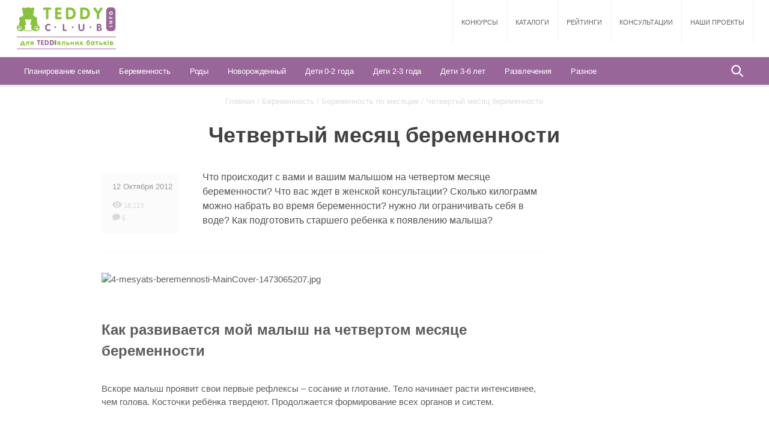

--- FILE ---
content_type: text/html; charset=UTF-8
request_url: https://teddyclub.info/ru/beremennost/beremennost-po-mesyacam/chetvertyj-mesyac-beremennosti
body_size: 13849
content:
<!DOCTYPE html>
<html lang="ru-RU">
<head>
    <meta charset="UTF-8">
    <meta name="viewport" content="width=device-width, initial-scale=1">
    <meta name="csrf-param" content="_frontendCSRF">
    <meta name="csrf-token" content="Sk1DU2lndUh9ATYREVYhfyE/Cj0lVTIsJSk1FS0WHiUSCDc/XCkAHA==">
    <meta name="google-site-verification" content="UoTfT5cH_qXztYLEcQxXLTGCUFBAOaf6i-lQJO7O4kY" />
    <meta name="yandex-verification" content="5076c34c2a540d54" />
    <title>Четвертый месяц беременности. Симптомы, признаки, ощущения</title>
    <meta name="title" content="Четвертый месяц беременности. Симптомы, признаки, ощущения">
<meta name="keywords" content="четвертый месяц беременности.Симптомы, признаки, ощущения 15 неделя беременности, 16 неделя беременности, четвертый месяц беременности, беременность четыре месяца, беременность 4 месяца, отдышка во время беременности, насморк во время беременности, носовое кровотечение во время беременности, кровь из носа при беременности, белые выделения из влагалища во время беременность, выделения при беременности, выделение во время беременности, причины белых выделений во время беременности, выде">
<meta name="description" content="Четвертый месяц беременности. Симптомы, признаки, ощущения.  Что происходит с вами и вашим малышом на четвертом месяце беременности? Что вас ждет в женской консультации? Сколько килограмм можно набрать во время беременности? нужно ли ограничивать себя в воде? Как подготовить старшего ребенка к появлению малыша? ">
<link href="/css/moreAll.css" rel="stylesheet">
<link href="/css/select2.min.css" rel="stylesheet">
<link href="/css/style.min.css" rel="stylesheet">    <link rel="shortcut icon" href="/favicon.png"/>
    <script src="/js/jquery.one.js"></script>
    <script type='text/javascript'>
    (function () {
        var w = window,
                d = document,
                protocol = /https/i.test(w.location.protocol) ? 'https:' : 'http:',
                aml = typeof admixerML !== 'undefined' ? admixerML : {};
        aml.fn = aml.fn || [];
        aml.invPath = aml.invPath || (protocol + '//inv-nets.admixer.net/');
        aml.cdnPath = aml.cdnPath || (protocol + '//cdn.admixer.net/');
        if (!w.admixerML)
        {
            var lodash = document.createElement('script');
            lodash.id = 'amlScript';
            lodash.async = true;
            lodash.type = 'text/javascript';
            lodash.src = aml.cdnPath + 'scripts3/loader2.js';
            var node = d.getElementsByTagName('script')[0];
            node.parentNode.insertBefore(lodash, node);
            w.admixerML = aml;
        }
    })();
</script>

<script type='text/javascript'>
    admixerML.fn.push(function () {
        admixerML.defineSlot({z: '476fbb8b-134a-4c4f-a808-5a5c081715c7', ph: 'admixer_476fbb8b134a4c4fa8085a5c081715c7_zone_12433_sect_3762_site_3389', i: 'inv-nets'});
        admixerML.defineSlot({z: 'b4b22517-c4ba-4157-9162-00cad942dcad', ph: 'admixer_b4b22517c4ba4157916200cad942dcad_zone_12434_sect_3762_site_3389', i: 'inv-nets'});
        admixerML.defineSlot({z: '627adacb-59ff-4064-a272-551b5d327cad', ph: 'admixer_627adacb59ff4064a272551b5d327cad_zone_12435_sect_3762_site_3389', i: 'inv-nets'});
        admixerML.defineSlot({z: '9ac8155b-b49a-4b6d-9772-687e7015aca5', ph: 'admixer_9ac8155bb49a4b6d9772687e7015aca5_zone_12436_sect_3762_site_3389', i: 'inv-nets'});
        admixerML.defineSlot({z: '8d59d74c-1481-4c09-b162-141bbc0905ea', ph: 'admixer_8d59d74c14814c09b162141bbc0905ea_zone_12437_sect_3762_site_3389', i: 'inv-nets'});
        admixerML.defineSlot({z: '52241c02-c9f6-4e48-bd13-0d116ac01cc0', ph: 'admixer_52241c02c9f64e48bd130d116ac01cc0_zone_12438_sect_3762_site_3389', i: 'inv-nets'});
        admixerML.defineSlot({z: '6933a019-b53c-481d-9bb5-c551eea237d0', ph: 'admixer_6933a019b53c481d9bb5c551eea237d0_zone_12517_sect_3762_site_3389', i: 'inv-nets'});
        admixerML.defineSlot({z: '72a9fd9b-d049-46b3-8219-1f396b9fd771', ph: 'admixer_72a9fd9bd04946b382191f396b9fd771_zone_12518_sect_3762_site_3389', i: 'inv-nets'});
        admixerML.defineSlot({z: 'c0573f66-d8ed-42a6-8e61-8e81b2466467', ph: 'admixer_c0573f66d8ed42a68e618e81b2466467_zone_12519_sect_3762_site_3389', i: 'inv-nets'});
        admixerML.defineSlot({z: '9cc9b7be-a89f-403f-9d18-66ae357c82af', ph: 'admixer_9cc9b7bea89f403f9d1866ae357c82af_zone_12520_sect_3762_site_3389', i: 'inv-nets'});
        admixerML.defineSlot({z: 'aceffd88-a919-44ca-838e-64529ef5839c', ph: 'admixer_aceffd88a91944ca838e64529ef5839c_zone_15702_sect_3762_site_3389', i: 'inv-nets'});
        admixerML.singleRequest();
    });
</script>
</head>

<body id="body">
<script type="text/javascript">
  var module_id = 0;
  var module_name = '';
</script>
<div class="wrap">
      <div class="wrapper wrapper_white">
        <header class="header">
    <div class="header__top">
        <a href="/ru/" class="header__logo">
            <img src="/images/teddy-club.svg" alt="logo">
        </a>
		        <ul class="main-menu" style="margin-right:0">
            <li><a href="/ru/competition" class="main-menu__item">Конкурсы</a></li>
            <li><a href="/ru/institutes" class="main-menu__item">Каталоги</a></li> 
            <li><a href="/ru/rating" class="main-menu__item">Рейтинги</a></li> 
            <li><a href="/ru/consultants" class="main-menu__item">Консультации</a></li> 
            <li><a href="/ru/projects" class="main-menu__item">Наши проекты</a></li>
        </ul>
        <div id="toggle"></div>
        <div id="mobile-bg" class="mobile-bg"></div>
        <div class="mobile-menu closed"><img src="/images/menu-white.png" class="mobile-menu__icon">
            <div class="mobile-menu__content">
                <ul class="mobile-menu__submenu">
                    <li><a href="/ru/planirovanie-sem-i">Планирование семьи </a></li>
                <li><a href="/ru/beremennost">Беременность</a></li>
                <li><a href="/ru/rody">Роды</a></li>
                <li><a href="/ru/novorozhdennyj">Новорожденный</a></li>
                <li><a href="/ru/deti-0-2-goda">Дети 0-2 года</a></li>
                <li><a href="/ru/deti-2-3-goda">Дети 2-3 года</a></li>
                <li><a href="/ru/deti-3-6-let">Дети 3-6 лет</a></li>
                <li><a href="/ru/razvlecheniya">Развлечения</a></li>
                <li><a href="/ru/raznoe">Разное</a></li>
                </ul>
                <ul class="mobile-menu__main">
                    <li><a href="/ru/competition">Конкурсы</a></li>
                    <li><a href="/ru/institutes">Каталоги</a></li> 
                    <li><a href="/ru/rating">Рейтинги</a></li> 
                    <li><a href="/ru/consultants">Консультации</a></li> 
                    <li><a href="/ru/projects">Наши проекты</a></li>
                </ul>
            </div>
                    </div>
        <div class="search search_mobile"><span class="search__trigger"></span>
            <form class="search__form" action="/ru/search">
                <div class="search__input-container">
                    <input type="submit" value="" class="search__submit">
                    <input name="search" type="text" placeholder="Я ищу..." class="search__input"><span class="search__trigger_close"></span>
                </div>
            </form>
        </div>    </div>
    <div class="header__bottom">
        <div class="submenu">
            <div class="overlay"></div><a href="/ru/" class="submenu__logo"><img src="/images/logo-mini.png"></a>
            <ul>
                <li><a href="/ru/planirovanie-sem-i" class="submenu__item">Планирование семьи </a><div class="dMenu-head">
<div class="dropdown-menu">
  <div>
    <div class="dropdown-menu__content dropdown-menu__content_categories">
      <p class="dropdown-menu__name">Категории</p>
      <ul>
        <li><a href="/ru/planirovanie-sem-i/planning" class="dropdown-menu__item">Планирование семьи</a></li>
          <li><a href="/ru/planirovanie-sem-i/podgotovka-k-zachatiyu" class="dropdown-menu__item">Подготовка к зачатию</a></li>
          <li><a href="/ru/planirovanie-sem-i/psihologiya-sem-i" class="dropdown-menu__item">Психология семьи</a></li>
          <li><a href="/ru/planirovanie-sem-i/kontracepciya" class="dropdown-menu__item">Контрацепция</a></li>
          <li><a href="/ru/planirovanie-sem-i/usynovlenie-rebenka" class="dropdown-menu__item">Усыновление ребёнка</a></li>
          <li><a href="/ru/planirovanie-sem-i/yuridicheskie-aspekty" class="dropdown-menu__item">Юридические аспекты</a></li>
          <li><a href="/ru/planirovanie-sem-i/zhenskoe-zdorov-e" class="dropdown-menu__item">Женское здоровье</a></li>
          <li><a href="/ru/planirovanie-sem-i/obshie" class="dropdown-menu__item">Общие</a></li>
                </ul>
    </div>
    <div class="dropdown-menu__content dropdown-menu__content_no-border dropdown-menu__content_services">
      <p class="dropdown-menu__name dropdown-menu__name_services">Сервисы</p><a href="/ru/services/kalendar-ovulyacii" class="dropdown-menu__services"><p>Календарь овуляции</p><img src="/uploads/services/img/Menu-Menu-ovulation14749672911485280745.jpg" alt="Menu-Menu-ovulation14749672911485280745.jpg"></a></div>
    <div class="clear"></div>   
    
  </div>
</div>
</div>
<style type="text/css">
  .dropdown-menu .hide{
    display: none;
  }
</style></li>
                        <li><a href="/ru/beremennost" class="submenu__item">Беременность</a><div class="dMenu-head">
<div class="dropdown-menu">
  <div>
    <div class="dropdown-menu__content dropdown-menu__content_categories">
      <p class="dropdown-menu__name">Категории</p>
      <ul>
        <li><a href="/ru/beremennost/priznaki-beremennosti" class="dropdown-menu__item">Признаки беременности</a></li>
          <li><a href="/ru/beremennost/beremennost-po-nedelyam" class="dropdown-menu__item">Беременность по неделям</a></li>
          <li><a href="/ru/beremennost/beremennost-po-mesyacam" class="dropdown-menu__item">Беременность по месяцам</a></li>
          <li><a href="/ru/beremennost/gimnastika-pri-beremennosti" class="dropdown-menu__item">Гимнастика при беременности</a></li>
          <li><a href="/ru/beremennost/pitanie-beremennoj" class="dropdown-menu__item">Питание беременной</a></li>
          <li><a href="/ru/beremennost/zdorov-e-beremennoj" class="dropdown-menu__item">Здоровье беременной</a></li>
          <li><a href="/ru/beremennost/dekretnyj-otpusk" class="dropdown-menu__item">Декретный отпуск</a></li>
          <li><a href="/ru/beremennost/obshie-2" class="dropdown-menu__item">Общие</a></li>
                </ul>
    </div>
    <div class="dropdown-menu__content dropdown-menu__content_no-border dropdown-menu__content_services">
      <p class="dropdown-menu__name dropdown-menu__name_services">Сервисы</p><a href="/ru/services/rasschitat-datu-rodov" class="dropdown-menu__services"><p>Рассчитать дату родов</p><img src="/uploads/services/img/Menu-Menu-calendar14749675461485280763.jpg" alt="Menu-Menu-calendar14749675461485280763.jpg"></a></div>
    <div class="clear"></div>   
    
  </div>
</div>
</div>
<style type="text/css">
  .dropdown-menu .hide{
    display: none;
  }
</style></li>
                        <li><a href="/ru/rody" class="submenu__item">Роды</a><div class="dMenu-head">
<div class="dropdown-menu">
  <div>
    <div class="dropdown-menu__content dropdown-menu__content_categories">
      <p class="dropdown-menu__name">Категории</p>
      <ul>
        <li><a href="/ru/rody/podgotovka-k-rodam" class="dropdown-menu__item">Подготовка к родам</a></li>
          <li><a href="/ru/rody/shvatki" class="dropdown-menu__item">Схватки</a></li>
          <li><a href="/ru/rody/fiziologicheskie-rody" class="dropdown-menu__item">Физиологические роды</a></li>
          <li><a href="/ru/rody/kesarevo-sechenie" class="dropdown-menu__item">Кесарево сечение</a></li>
          <li><a href="/ru/rody/obezbolivanie-v-rodah" class="dropdown-menu__item">Обезболивание в родах</a></li>
          <li><a href="/ru/rody/poslerodovyj-period" class="dropdown-menu__item">Послеродовый период</a></li>
          <li><a href="/ru/rody/pervye-minuty-zhizni" class="dropdown-menu__item">Первые минуты жизни</a></li>
          <li><a href="/ru/rody/obshie-voprosy-v-razdele-rody" class="dropdown-menu__item">Общие </a></li>
                </ul>
    </div>
    <div class="dropdown-menu__content dropdown-menu__content_no-border dropdown-menu__content_services">
      <p class="dropdown-menu__name dropdown-menu__name_services">Сервисы</p><a href="/ru/services/rasschitat-datu-rodov" class="dropdown-menu__services"><p>Рассчитать дату родов</p><img src="/uploads/services/img/Menu-Menu-calendar14749675461485280763.jpg" alt="Menu-Menu-calendar14749675461485280763.jpg"></a></div>
    <div class="clear"></div>   
    
  </div>
</div>
</div>
<style type="text/css">
  .dropdown-menu .hide{
    display: none;
  }
</style></li>
                        <li><a href="/ru/novorozhdennyj" class="submenu__item">Новорожденный</a><div class="dMenu-head">
<div class="dropdown-menu">
  <div>
    <div class="dropdown-menu__content dropdown-menu__content_categories">
      <p class="dropdown-menu__name">Категории</p>
      <ul>
        <li><a href="/ru/novorozhdennyj/grudnoe-vskarmlivanie" class="dropdown-menu__item">Грудное вскармливание</a></li>
          <li><a href="/ru/novorozhdennyj/zdorov-e-novorodzhennogo" class="dropdown-menu__item">Здоровье новородженного</a></li>
          <li><a href="/ru/novorozhdennyj/uhod-za-novorozhdennym" class="dropdown-menu__item">Уход за новорожденным</a></li>
          <li><a href="/ru/novorozhdennyj/malysh-v-roddome" class="dropdown-menu__item">Малыш в роддоме</a></li>
          <li><a href="/ru/novorozhdennyj/vakcinaciya-rebenka" class="dropdown-menu__item">Вакцинация ребенка</a></li>
          <li><a href="/ru/novorozhdennyj/nedonoshennyj-rebenok" class="dropdown-menu__item">Недоношенный ребенок</a></li>
          <li><a href="/ru/novorozhdennyj/social-nye-vyplaty" class="dropdown-menu__item">Социальные выплаты</a></li>
          <li><a href="/ru/novorozhdennyj/obshie-voprosy-v-razdele-novorozhdennyj" class="dropdown-menu__item">Общие</a></li>
                </ul>
    </div>
    <div class="dropdown-menu__content dropdown-menu__content_no-border dropdown-menu__content_services"></div>
    <div class="clear"></div>   
    
  </div>
</div>
</div>
<style type="text/css">
  .dropdown-menu .hide{
    display: none;
  }
</style></li>
                        <li><a href="/ru/deti-0-2-goda" class="submenu__item">Дети 0-2 года</a><div class="dMenu-head">
<div class="dropdown-menu">
  <div>
    <div class="dropdown-menu__content dropdown-menu__content_categories">
      <p class="dropdown-menu__name">Категории</p>
      <ul>
        <li><a href="/ru/deti-0-2-goda/razvitie-rebenka-po-mesyacam" class="dropdown-menu__item">Развитие ребенка по месяцам</a></li>
          <li><a href="/ru/deti-0-2-goda/kormlenie-grud-yu" class="dropdown-menu__item">Кормление грудью</a></li>
          <li><a href="/ru/deti-0-2-goda/metodiki-razvitiya-rebenka" class="dropdown-menu__item">Методики развития ребенка</a></li>
          <li><a href="/ru/deti-0-2-goda/prikorm-rebenka" class="dropdown-menu__item">Прикорм ребенка</a></li>
          <li><a href="/ru/deti-0-2-goda/uhod-za-malyshom" class="dropdown-menu__item">Уход за малышом</a></li>
          <li><a href="/ru/deti-0-2-goda/molochnye-zuby" class="dropdown-menu__item">Молочные зубы</a></li>
          <li><a href="/ru/deti-0-2-goda/bezopasnost-rebenka" class="dropdown-menu__item">Безопасность ребёнка</a></li>
          <li><a href="/ru/deti-0-2-goda/detskie-bolezni" class="dropdown-menu__item">Детские болезни</a></li>
          <li><a href="/ru/deti-0-2-goda/obshie-voprosy-v-razdele-rebenok-ot-0-do-12" class="dropdown-menu__item">Общие</a></li>
                </ul>
    </div>
    <div class="dropdown-menu__content dropdown-menu__content_no-border dropdown-menu__content_services"></div>
    <div class="clear"></div>   
    
  </div>
</div>
</div>
<style type="text/css">
  .dropdown-menu .hide{
    display: none;
  }
</style></li>
                        <li><a href="/ru/deti-2-3-goda" class="submenu__item">Дети 2-3 года</a><div class="dMenu-head">
<div class="dropdown-menu">
  <div>
    <div class="dropdown-menu__content dropdown-menu__content_categories">
      <p class="dropdown-menu__name">Категории</p>
      <ul>
        <li><a href="/ru/deti-2-3-goda/pitanie-rebenka" class="dropdown-menu__item">Питание ребенка </a></li>
          <li><a href="/ru/deti-2-3-goda/zdorov-e-rebenka-2" class="dropdown-menu__item">Здоровье ребенка</a></li>
          <li><a href="/ru/deti-2-3-goda/metodiki-razvitiya" class="dropdown-menu__item">Методики развития</a></li>
          <li><a href="/ru/deti-2-3-goda/detskij-sad" class="dropdown-menu__item">Детский сад</a></li>
          <li><a href="/ru/deti-2-3-goda/zagalni-5" class="dropdown-menu__item">Общие</a></li>
                </ul>
    </div>
    <div class="dropdown-menu__content dropdown-menu__content_no-border dropdown-menu__content_services"></div>
    <div class="clear"></div>   
    
  </div>
</div>
</div>
<style type="text/css">
  .dropdown-menu .hide{
    display: none;
  }
</style></li>
                        <li><a href="/ru/deti-3-6-let" class="submenu__item">Дети 3-6 лет</a><div class="dMenu-head">
<div class="dropdown-menu">
  <div>
    <div class="dropdown-menu__content dropdown-menu__content_categories">
      <p class="dropdown-menu__name">Категории</p>
      <ul>
        <li><a href="/ru/deti-3-6-let/razvitie-i-obuchenie" class="dropdown-menu__item">Развитие и обучение</a></li>
          <li><a href="/ru/deti-3-6-let/vospitanie-i-povedenie" class="dropdown-menu__item">Воспитание и поведение</a></li>
          <li><a href="/ru/deti-3-6-let/zdorov-e-rebenka" class="dropdown-menu__item">Здоровье ребенка</a></li>
          <li><a href="/ru/deti-3-6-let/vtoroj-rebenok" class="dropdown-menu__item">Второй ребенок</a></li>
          <li><a href="/ru/deti-3-6-let/podgotovka-k-shkole" class="dropdown-menu__item">Подготовка к школе</a></li>
          <li><a href="/ru/deti-3-6-let/obshie-voprosy-v-razdele-rebenok-ot-3-do-6-let" class="dropdown-menu__item">Общие</a></li>
                </ul>
    </div>
    <div class="dropdown-menu__content dropdown-menu__content_no-border dropdown-menu__content_services"></div>
    <div class="clear"></div>   
    
  </div>
</div>
</div>
<style type="text/css">
  .dropdown-menu .hide{
    display: none;
  }
</style></li>
                        <li><a href="/ru/razvlecheniya" class="submenu__item">Развлечения</a><div class="dMenu-head">
<div class="dropdown-menu">
  <div>
    <div class="dropdown-menu__content dropdown-menu__content_categories">
      <p class="dropdown-menu__name">Категории</p>
      <ul>
        <li><a href="/ru/razvlecheniya/prazdnuem-s-rebenkom" class="dropdown-menu__item">Празднуем с ребенком</a></li>
          <li><a href="/ru/razvlecheniya/detskie-stihi" class="dropdown-menu__item">Детские стихи</a></li>
          <li><a href="/ru/razvlecheniya/detskie-pesni" class="dropdown-menu__item">Детские песни</a></li>
          <li><a href="/ru/razvlecheniya/skazki" class="dropdown-menu__item">Сказки</a></li>
          <li><a href="/ru/razvlecheniya/prazdniki" class="dropdown-menu__item">Праздники</a></li>
          <li><a href="/ru/razvlecheniya/obshie-3" class="dropdown-menu__item">Общие</a></li>
                </ul>
    </div>
    <div class="dropdown-menu__content dropdown-menu__content_no-border dropdown-menu__content_services"></div>
    <div class="clear"></div>   
    
  </div>
</div>
</div>
<style type="text/css">
  .dropdown-menu .hide{
    display: none;
  }
</style></li>
                        <li><a href="/ru/raznoe" class="submenu__item">Разное</a><div class="dMenu-head">
<div class="dropdown-menu">
  <div>
    <div class="dropdown-menu__content dropdown-menu__content_categories">
      <p class="dropdown-menu__name">Категории</p>
      <ul>
        <li><a href="/ru/raznoe/istorii-mishki-teddi" class="dropdown-menu__item">Истории мишки Тедди</a></li>
          <li><a href="/ru/raznoe/podelki-svoimi-rukami" class="dropdown-menu__item">Поделки своими руками</a></li>
          <li><a href="/ru/raznoe/gotovim-doma" class="dropdown-menu__item">Готовим дома</a></li>
          <li><a href="/ru/raznoe/otdyh-s-det-mi" class="dropdown-menu__item">Отдых с детьми</a></li>
          <li><a href="/ru/raznoe/novosti" class="dropdown-menu__item">Новости</a></li>
                </ul>
    </div>
    <div class="dropdown-menu__content dropdown-menu__content_no-border dropdown-menu__content_services"></div>
    <div class="clear"></div>   
    
  </div>
</div>
</div>
<style type="text/css">
  .dropdown-menu .hide{
    display: none;
  }
</style></li>
                        </ul>
            <div class="search search_desktop"><span class="search__trigger"></span>
                <form class="search__form" action="/ru/search">
                    <div class="search__input-container">
                        <input type="submit" value="" class="search__submit">
                        <input name="search" type="text" placeholder="Я ищу..." class="search__input"><span class="search__trigger_close"></span>
                    </div>
                </form>
            </div>
            
        </div>
    </div>
</header>
        <!-- HEADER END -->

        
<script type="text/javascript">
	function ArticleBanner() {
		console.log('No head Banner');
	}
</script>
<script type="text/javascript" src="/js/more/article.js"></script>
<div class="content content_main-article">
    <div class="breadcrumb">
        <a href="/ru/">Главная</a>
        <span> /</span>
        <a href="/ru/beremennost"> Беременность</a>
        <span> /</span>
        <a href="/ru/beremennost/beremennost-po-mesyacam"> Беременность по месяцам</a>
        <span> /</span>
        Четвертый месяц беременности    </div>
    <h1 class="page-title page-title_low page-title_big">Четвертый месяц беременности</h1>
    <div class="adv adv_project adv_small adv_scroll-container">
        <div class="adv_scroll">
            
<script type="text/javascript">
    admixerML.fn.push(function () {

        admixerML.defineSlot({
            z: '72a9fd9b-d049-46b3-8219-1f396b9fd771',
            ph: 'admixer_72a9fd9bd04946b382191f396b9fd771_zone_12518_sect_3762_site_3389',
            i: 'inv-nets'
        });
        admixerML.singleRequest();
    });
</script>
<div id='admixer_72a9fd9bd04946b382191f396b9fd771_zone_12518_sect_3762_site_3389'></div>
<script type="text/javascript">
    admixerML.fn.push(function () { admixerML.display('admixer_72a9fd9bd04946b382191f396b9fd771_zone_12518_sect_3762_site_3389'); });
</script>            <div style="margin-top:40px;"><div id='admixer_72a9fd9bd04946b382191f396b9fd771_zone_12518_sect_3762_site_3389'></div>
<script type='text/javascript'>
    admixerML.fn.push(function () {
        admixerML.display('admixer_72a9fd9bd04946b382191f396b9fd771_zone_12518_sect_3762_site_3389');
    });
</script></div>
        </div>
    </div>
    <div class="open-project-page">

        <div class="open-project-page__text">
            <div class="short-info">
                <div class="short-info__general">
                    <p class="short-info__date">12 Октября 2012</p>
                    <div class="person-activity">
                        <div class="person-activity__views"><img src="/images/views.png" alt="views.png"><span> 18,113</span></div>
                        <div class="person-activity__comments"><img src="/images/comments.png" alt="comments.png"><span> 5</span></div>
                    </div>
                </div>
                <p class="short-info__text">Что происходит с вами и вашим малышом на четвертом месяце беременности? Что вас ждет в женской консультации? Сколько килограмм можно набрать во время беременности? нужно ли ограничивать себя в воде? Как подготовить старшего ребенка к появлению малыша? </p>
                <div class="clear"></div>
            </div>
        </div>
        <div class="open-project-page__img"><img src="/uploads/article/img/4-mesyats-beremennosti-MainCover-1473065207.jpg-700x400.jpg" alt="4-mesyats-beremennosti-MainCover-1473065207.jpg"></div><div class="open-project-page__text">
            <!-- <div class="open-project-page__text_2"> -->
            <h2>&nbsp;</h2>

<h2>Как развивается мой малыш на четвертом месяце беременности<br />
&nbsp;</h2>

<p>Вскоре малыш проявит свои первые рефлексы &ndash; сосание и глотание. Тело начинает расти интенсивнее, чем голова. Косточки ребёнка твердеют. Продолжается формирование всех органов и систем.</p>

<p><br />
Четвертый месяц беременностиВеки малыша ещё плотно закрыты, а черты лица уже различимы в четвертый месяц беременности. Внутреннее ухо уже сформировалось, но ушная раковина продолжает развиваться. Появляются зачатки, из которых в будущем разовьются зубки. Пальчики на ногах и руках уже хорошо видны.</p>

<h2><br />
При беременности это нормально:<br />
&nbsp;</h2>

<ul>
	<li>Менее частое мочеиспускание</li>
	<li>Одышка</li>
</ul>

<p>&nbsp;</p>

<p>Под влиянием гормонов расширяются сосуды дыхательной системы и расслабляются мышцы легких и бронхов. Именно поэтому у некоторых женщин одышка появляется с началом второго триместра. С развитием беременности и роста плода глубокое дыхание становится более затруднённым, потому что увеличенная матка давит на диафрагму. Это &ndash; естественное состояние.</p>

<p>Если одышка сопровождается посинением губ и кончиков пальцев, болью в грудной клетке, а также ускоренным пульсом (более 100 ударов в минуту), немедленно обратитесь к врачу!</p>

<h2>Насморк, носовое кровотечение<br />
&nbsp;</h2>

<p>Эти явления могут происходить из-за того, что повышенный уровень эстрогенов и прогестерона вызывает увеличение ощущения на четвертый месяц беременноститока крови через слизистую оболочку носа. В результате она набухает и становится более тонкой. Капли от насморка без назначения врача применять не стоит.</p>

<p>Насморк и кровотечения из носа чаще наблюдаются зимой, когда сухой воздух высушивает тонкую слизистую оболочку дыхательных путей. В этом случае помогает использование увлажнителя воздуха в помещении.</p>

<h2><br />
Появление беловатых выделений из влагалища.</h2>

<p><br />
Обычно водянистые молочные выделения (лейкоррея) не является патологией, они похожи на выделения, которые бывают перед месячными. Если выделения вызывают дискомфорт, используйте гигиенические прокладки. Носите хлопчатобумажное белье и откажитесь от ношения тесной одежды. Обязательно расскажите об этом своему врачу. Возможно, потребуется дополнительно сдать мазок из половых путей. Если диагностирован кандидоз (так называемая молочница), врач посоветует лечить её. Не игнорируйте его рекомендации, потому что обычно эта инфекция не проходит сама по себе, а во время прохождения родовых путей может заразиться ребёнок (у детей может развиться кандидоз ротовой полости, устойчивые к лечению опрелости).</p>

<h2>Ощущения и эмоции на четвертый месяц беременности<br />
&nbsp;</h2>

<ul>
	<li>Усталость</li>
	<li>Радость и первое осознание своего состояния</li>
</ul>

<p>&nbsp;</p>

<p>Чувство разбитости, хаоса в голове, забывчивость, проблемы с концентрацией внимания<br />
Как правило, в начале второго триместра беременности уменьшаются приступы рвоты и тошноты, а общее состояние улучшается</p>

<p><br />
К концу четвёртого месяца можно почувствовать первые шевеления плода. Обычно плод начинает шевелиться довольно рано &ndash; на 7 неделе беременности. Но почувствовать его движения женщина может гораздо позже. При повторной или многоплодной беременности, а также при худощавом телосложении шевеление ощущается раньше. Если вы пока не чувствуете первых движений плода, не стоит волноваться. Возможно, срок беременности рассчитан неверно. Если беременность первая, ощущения шевеления плода могут восприниматься по-разному, ведь вы еще не знаете, как это происходит. Иногда при отсутствии шевелений врач может дополнительно назначить УЗИ.</p>

<h3>Вот так выглядит плод на четвертом месяце жизни<br />
&nbsp;</h3>

<p><img alt="" src="http://teddyclub.info/uploads/global/4%20-%20human%20fetus%20month%20-4-teddyclub.org.jpg" style="height:473px; width:630px" /></p>

<h2>У врача</h2>

<p><br />
На четвертый месяц беременности вам предложат пройти второй биохимический пренатальный скрининг, который составляется по назначению врача с одной (АФП) или трех (АФП, ХГЧ, эстриол) анализов. Необходимо сдать общий анализ мочи. Во время осмотра врач измерит артериальное давление, определит вес, высоту стояния дна матки и направит на УЗИ в 18-20 недель.</p>

<h2><br />
ТЕДДИ-клуб отвечает:</h2>

<h3><br />
Существуют ли нормы прибавки веса во время беременности?</h3>

<p><br />
Традиционно беременные женщины задумываются вопросом прибавки веса.<br />
Сегодня не существует четко прописанных норм прибавки веса по неделям, просто стоит помнить следующее: чем больше избыточная масса тела до беременности, тем меньше должна быть прибавка веса во время ожидания ребенка. И наоборот &ndash; худые будущие мамочки обычно набирают вес больше и быстрее.</p>

<p><br />
Главное &ndash; это не количество набранных килограмм, а из каких продуктов состоит ваш рацион. Питание должно быть разнообразным и умеренным. Лучше есть маленькими порциями, но часто (5-6 раз в сутки).</p>

<p><br />
Средние энергетические затраты организма беременной женщины увеличиваются на 200-300 ккал в день в 2 и 3 триместрах, а в первом &ndash; почти не меняются!<br />
Поэтому желаем всегда придерживаться идеального индекса массы тела &ndash; 20-25.</p>

<h2>Индекс массы тела рассчитывается по следующей формуле:</h2>

<p><br />
ІМТ = &nbsp;Вес (кг) / &nbsp;Рост (м)2</p>

<h3><br />
По индексу массы тела во время беременности могут быть набраны добавочные кг:</h3>

<p>&nbsp;</p>

<ul>
	<li>низкий (меньше 19,8) &ndash; рекомендовано набрать 12,5-18 кг</li>
	<li>нормальный (19,9-26) &ndash; 11,5-16 кг</li>
	<li>чрезмерный (26,1-29) &ndash; 7-11,5 кг</li>
	<li>ожирение (более 29) - около 7 кг</li>
</ul>

<h2><br />
Надо ли ограничивать потребление воды на 4 месяц беременности?</h2>

<p><br />
Организм человека на 80% состоит из воды. Вода &ndash; основная составляющая часть каждой нашей клетки. В среднем потребление воды на 4 месяц беременностивзрослому человеку необходимо употреблять 30 мл воды на 1 кг массы, то есть если вес около 60 кг, нужно выпивать около 2 л воды в сутки (60 кг х 30 мл =1,8 л). При недостаточном употреблении воды организм начинает задерживать жидкость, повышается плотность мочи, усложняется работа почек, появляются отёки. Поэтому ограничение употребления жидкости нецелесообразно на четвертый месяц беременности.</p>

<p><br />
Но обратите внимание &ndash; мы разговаривали именно о воде! Сладкие газированные напитки и напитки с кофеином не только не покрывают потребности организма в воде, а наоборот действуют вредно и могут вызвать обезвоживание. Поэтому пейте воду в достаточном количестве и будьте здоровы!</p>

<h2><br />
Полезный совет беременным</h2>

<p><br />
Как воспримет появление нового члена семьи его старший братик или сестричка? Это зависит от их возраста. Если старший ребёнок еще слишком маленький (1-3 года), крохе понадобятся ваши терпение и любовь, чтобы принять это событие. Ведь малыш привык к тому, что ему уделяют много внимания и совсем не готов делить его с кем-либо другим. Начните готовить его к рождению братика или сестрички уже сейчас. Разговаривайте с ним, объясняйте, почему вы не можете взять его сейчас на руки.</p>

<p><br />
А вот чего делать не стоит, так это соблазнять старшего ребёнка совместными играми с младшим братом или сестрёнкой. Как только долгожданный малыш появится дома, старший ребёнок сразу поймет, что его &quot;обманули&quot;: с новорождённым нельзя поговорить и поиграть.<br />
Не запрещайте старшему ребёнку ревновать. Попробуйте принять его чувства (даже отрицательные) такими, какие они есть. Объясните, что не придётся делиться своими игрушками, если он сам этого не захочет &ndash; старший малыш имеет полное право на личную собственность и неприкосновенность своих чувств. Дайте старшему ребёнку время принять своё новое положение, теплые чувства к братику или сестричке обязательно появятся позже.<br />
Некоторые старшие дети сознательно просят у родителей братика или сестричку, и с радостью помогают родителям ухаживать за новорождённым. Однако не перегружайте старшего ребёнка чрезмерной ответственностью. Привлекайте его в заботе о малыше постепенно. Пусть желание помочь каждый раз идёт от самого ребёнка, а ваши интуиция и мудрость будут основой тёплых и добрых отношений между детьми!</p>
            <!-- </div> -->
            
        </div>
        <br/>
        <script type="text/javascript">(function() {
  if (window.pluso)if (typeof window.pluso.start == "function") return;
  if (window.ifpluso==undefined) { window.ifpluso = 1;
    var d = document, s = d.createElement('script'), g = 'getElementsByTagName';
    s.type = 'text/javascript'; s.charset='UTF-8'; s.async = true;
    s.src = ('https:' == window.location.protocol ? 'https' : 'http')  + '://share.pluso.ru/pluso-like.js';
    var h=d[g]('body')[0];
    h.appendChild(s);
  }})();</script>
<div class="pluso" data-background="transparent" data-options="medium,round,line,horizontal,counter,theme=04" data-services="facebook,twitter,google"></div>
<style type="text/css">
	footer{
		margin-bottom: -16px;
	}
</style>        <div class="adv-scroll-stop"></div>
    </div>

    <div class="clear"></div>
    

    <div class="recommendations-full-container">
        <div class="recommendations-full">
            <div class="recommendations">
                <p class="recommendations__title recommendations__title_up">Статьи по теме</p>
                <div class="row recommendations__content">
                    <div class="slider-container">
                        <div class="row slider">

                                                                                            <div class="col-lg-2 col-md-3 col-sm-214 slider-item"><a href="/ru/beremennost/beremennost-po-mesyacam/pyatyj-mesyac-beremennosti" class="mini-article">
                                        <div class="mini-article__img-container"><img src="/uploads/article/img/5-mesyats-beremennosti-MainCover-1473066368.jpg-170x130.jpg" class="mini-article__img" alt="5-mesyats-beremennosti-MainCover-1473066368.jpg"></div>
                                        <div class="mini-article__content">
                                            <p class="mini-article__title">Пятый месяц беременности</p>
                                            <div class="person-activity">
                                                <div class="person-activity__views"><img src="/images/views.png" alt="views.png"><span> 18,295</span></div>
                                                <div class="person-activity__comments"><img src="/images/comments.png" alt="comments.png"><span> 5</span></div>
                                            </div>
                                        </div></a>
                                </div>
                                                                                            <div class="col-lg-2 col-md-3 col-sm-214 slider-item"><a href="/ru/beremennost/beremennost-po-mesyacam/9-12-nedelya-beremennosti" class="mini-article">
                                        <div class="mini-article__img-container"><img src="/uploads/article/img/9-12-tizhni-vagitnosti-MainCover-1467752166.gif-170x130.jpg" class="mini-article__img" alt="9-12-tizhni-vagitnosti-MainCover-1467752166.gif"></div>
                                        <div class="mini-article__content">
                                            <p class="mini-article__title">9-12 неделя беременности</p>
                                            <div class="person-activity">
                                                <div class="person-activity__views"><img src="/images/views.png" alt="views.png"><span> 20,361</span></div>
                                                <div class="person-activity__comments"><img src="/images/comments.png" alt="comments.png"><span> 0</span></div>
                                            </div>
                                        </div></a>
                                </div>
                                                                                            <div class="col-lg-2 col-md-3 col-sm-214 slider-item"><a href="/ru/beremennost/beremennost-po-mesyacam/shestoj-mesyac-beremennosti" class="mini-article">
                                        <div class="mini-article__img-container"><img src="/uploads/article/img/6-mesyats-beremennosti-MainCover-1473067260.jpg-170x130.jpg" class="mini-article__img" alt="6-mesyats-beremennosti-MainCover-1473067260.jpg"></div>
                                        <div class="mini-article__content">
                                            <p class="mini-article__title">Шестой месяц беременности</p>
                                            <div class="person-activity">
                                                <div class="person-activity__views"><img src="/images/views.png" alt="views.png"><span> 15,205</span></div>
                                                <div class="person-activity__comments"><img src="/images/comments.png" alt="comments.png"><span> 4</span></div>
                                            </div>
                                        </div></a>
                                </div>
                                                                                            <div class="col-lg-2 col-md-3 col-sm-214 slider-item"><a href="/ru/beremennost/beremennost-po-mesyacam/mnogoplodnaya-beremennost-da-zdravstvuyut-bliznecy" class="mini-article">
                                        <div class="mini-article__img-container"><img src="/uploads/article/img/mnogoplodnaya-beremennost-da-zdravstvuyut-bliznecy-MainCover-1489151660.jpg-170x130.jpg" class="mini-article__img" alt="mnogoplodnaya-beremennost-da-zdravstvuyut-bliznecy-MainCover-1489151660.jpg"></div>
                                        <div class="mini-article__content">
                                            <p class="mini-article__title">Многоплодная беременность. Да здравствуют близнецы!</p>
                                            <div class="person-activity">
                                                <div class="person-activity__views"><img src="/images/views.png" alt="views.png"><span> 7,119</span></div>
                                                <div class="person-activity__comments"><img src="/images/comments.png" alt="comments.png"><span> 0</span></div>
                                            </div>
                                        </div></a>
                                </div>
                                                                                            <div class="col-lg-2 col-md-3 col-sm-214 slider-item"><a href="/ru/beremennost/beremennost-po-mesyacam/salonnye-procedury-dlya-budushih-mam" class="mini-article">
                                        <div class="mini-article__img-container"><img src="/uploads/article/img/salonnye-procedury-dlya-budushih-mam-MainCover-1472120070.jpg-170x130.jpg" class="mini-article__img" alt="salonnye-procedury-dlya-budushih-mam-MainCover-1472120070.jpg"></div>
                                        <div class="mini-article__content">
                                            <p class="mini-article__title">Салонные процедуры для будущих мам</p>
                                            <div class="person-activity">
                                                <div class="person-activity__views"><img src="/images/views.png" alt="views.png"><span> 5,636</span></div>
                                                <div class="person-activity__comments"><img src="/images/comments.png" alt="comments.png"><span> 0</span></div>
                                            </div>
                                        </div></a>
                                </div>
                              
                        </div>
                    </div>
                    <div class="scroll-cover"></div>
                </div>
            </div>
            <div class="clear"></div>
        </div>
    </div>
    
    
    <div class="clear"></div>
    <div class="adv-wide" style="padding-bottom: 30px">
        <script type='text/javascript'>
admixerML.fn.push(function() {
admixerML.defineSlot({z: 'aceffd88-a919-44ca-838e-64529ef5839c', ph: 'admixer_aceffd88a91944ca838e64529ef5839c_zone_15702_sect_3762_site_3389', i: 'inv-nets'});
admixerML.singleRequest();
});
</script>
<div id='admixer_aceffd88a91944ca838e64529ef5839c_zone_15702_sect_3762_site_3389'></div>
<script type='text/javascript'>
    admixerML.fn.push(function() {
admixerML.display('admixer_aceffd88a91944ca838e64529ef5839c_zone_15702_sect_3762_site_3389');
});
</script>    </div>
</div>


    


    </div>
    <div class="wrapper">
        <div class="content content_main-article">
            <div class="search-full">
<div class="adv adv_small adv_project" style="margin-bottom: 25px; "><div id='admixer_476fbb8b134a4c4fa8085a5c081715c7_zone_12433_sect_3762_site_3389'></div>
<script type="text/javascript">
    admixerML.fn.push(function () { admixerML.display('admixer_476fbb8b134a4c4fa8085a5c081715c7_zone_12433_sect_3762_site_3389'); });
</script></div>                <div class="search-page">
                    <p class="search-full__title search-full__title">МЫ РЕКОМЕНДУЕМ</p>
                    <div class="search-page__item"><a href="/ru/beremennost/pitanie-beremennoj/zdorovoe-pitanie-vo-vremya-beremennosti" class="search-page__img-container"><img src="/uploads/article/img/zdorove-harchuvannya-pid-chas-vagitnosti-MainCover-1471932015.jpg-210x150.jpg" class="search-page__img" alt="zdorove-harchuvannya-pid-chas-vagitnosti-MainCover-1471932015.jpg"></a>
              <div class="search-page__content"><a href="/ru/beremennost/pitanie-beremennoj" class="search-page__category">Питание беременной</a><a href="/ru/beremennost/pitanie-beremennoj/zdorovoe-pitanie-vo-vremya-beremennosti" class="search-page__title">Здоровое питание во время беременности</a>
                <div class="person-activity">
                  <div class="person-activity__views"><img src="/images/views.png" alt="views.png"><span> 15,536</span></div>
                  <div class="person-activity__comments"><img src="/images/comments.png" alt="comments.png"><span> 1</span></div>
                </div>
              </div>
            </div><div class="search-page__item"><a href="/ru/raznoe/novosti/vreden-li-ul-trazvukovoj-uvlazhnitel-vozduha" class="search-page__img-container"><img src="/uploads/article/img/ultrazvukovoj-uvlazhnitel-MainCover-1477033646.jpg-210x150.jpg" class="search-page__img" alt="ultrazvukovoj-uvlazhnitel-MainCover-1477033646.jpg"></a>
              <div class="search-page__content"><a href="/ru/raznoe/novosti" class="search-page__category">Новости</a><a href="/ru/raznoe/novosti/vreden-li-ul-trazvukovoj-uvlazhnitel-vozduha" class="search-page__title">Вреден ли ультразвуковой увлажнитель воздуха</a>
                <div class="person-activity">
                  <div class="person-activity__views"><img src="/images/views.png" alt="views.png"><span> 9,171</span></div>
                  <div class="person-activity__comments"><img src="/images/comments.png" alt="comments.png"><span> 0</span></div>
                </div>
              </div>
            </div><div class="search-page__item"><a href="/ru/rody/obshie-voprosy-v-razdele-rody/rody-pyat-momentov-kotorye-nuzhno-znat-kazhdoj-budushej-materi" class="search-page__img-container"><img src="/uploads/article/img/rodi-v-roddome-s-muzhem-MainCover-1471805176.jpg-210x150.jpg" class="search-page__img" alt="rodi-v-roddome-s-muzhem-MainCover-1471805176.jpg"></a>
              <div class="search-page__content"><a href="/ru/rody/obshie-voprosy-v-razdele-rody" class="search-page__category">Общие </a><a href="/ru/rody/obshie-voprosy-v-razdele-rody/rody-pyat-momentov-kotorye-nuzhno-znat-kazhdoj-budushej-materi" class="search-page__title">Роды: пять моментов, которые нужно знать каждой будущей матери.</a>
                <div class="person-activity">
                  <div class="person-activity__views"><img src="/images/views.png" alt="views.png"><span> 39,310</span></div>
                  <div class="person-activity__comments"><img src="/images/comments.png" alt="comments.png"><span> 5</span></div>
                </div>
              </div>
            </div>                </div>
                <div class="clear"></div>
            </div>
        </div>
    </div>
    <div class="wrapper wrapper_white" onload="show();">
    <div class="content content_main-article">
<div class="adv adv_small adv_project adv_comment" style="margin-bottom: 25px; "><div id='admixer_476fbb8b134a4c4fa8085a5c081715c7_zone_12433_sect_3762_site_3389'></div>
<script type="text/javascript">
    admixerML.fn.push(function () { admixerML.display('admixer_476fbb8b134a4c4fa8085a5c081715c7_zone_12433_sect_3762_site_3389'); });
</script></div>        <div class="comments bottom">
            <p class="comments__title">КОММЕНТАРИИ</p>
                                    <div id="blocksq"></div>
            
        </div>

        <div class="clear"></div>

    </div>
</div>

<div id="cNum" style="display: none;">10</div>
<script type="text/javascript">

    window.onload = function ()
    {
        ArticleFirstLoadComm(1210);
        ArticleBanner();
    }

    function ReLoad()
    {
        ArticleReload(1210);
    }

    function show()
    {
        var count = document.getElementById('cNum').textContent;
        var li = count;
        var total = 5;

        ArticleShow(1210, count, total);
    }

</script>
<style type="text/css">
    .content.content_main-article .recommendations-full-container {
        min-height: 240px;
    }
</style><style type="text/css">
    .open-project-page img {
        max-width: 100%;
    }
    .open-project-page .open-project-page__text_2>p{
        padding-bottom:26px
    }

    .attached-text{
        padding-top: 3px;
    }

    .attached_document{
        width: 24px;
        height: 24px;
        display: inline;
        float: left;
        margin-right: 15px;
    }
    .attached_document img{
        width: 24px;
        margin-right: 10px;

    }
    .attached-text a{
        font-family: FuturisBold, sans-serif;
        color: #4EA1F9;
        font-weight: bold;
    }
    .recommendations-full{
        height: auto;
    }
</style>
<script type="text/javascript" language="javascript">
    function call() {
        var msg = $('#formx').serialize();
        var count = 5;

        ArticleAddComment(1210, msg, count);
    }

    function replySend(aid) {
        var msg = $('#reply-form').serialize();
        ArticleReplySend(1210, aid, msg);
    }

    var module_id = 1210;
    var module_name = 'article';

</script>      </div></div>
    <!-- Footer  -->
    <a href="#" id="back-to-top" title="Back to top">&uarr;</a>
<footer><div class="footer-content">
        <div class="language-container">
                        <select class="language" onchange="demoLang(this.value, module_id, module_name)">
                <option data-lang="ru" value="2" selected="selected" hreflang="ru">RU</option>
                <option data-lang="uk" value="1"  hreflang="uk">UA</option>
            </select>
        </div><img src="/images/footer-menu-icon.png" class="footer-menu-toggle">
        <ul class="footer-menu closed">
            <li><a href="/ru/page/o-proekte-teddi-club" class="footer-menu__item">О проекте</a></li>
            <li><a href="/ru/services" class="footer-menu__item">Сервисы</a></li>
            <li><a href="/ru/page/reklama" class="footer-menu__item">Реклама</a></li>
                        <li><a href="/ru/feedback" class="footer-menu__item">Обратная связь</a></li>
            <li><a href="/ru/page/politika-konfidencial-nosti" class="footer-menu__item">Политика конфиденциальности</a></li>
            <div class="clear"></div>
        </ul>
        <p class="copyright">Copyright 2006-2026 ООО "ТЕДДІ ГРУПП"</p>
        <p class="copy-info" style="font-size: 10px;">При использовании материалов сайта обязательным условием является наличие гиперссылки в пределах первого абзаца на страницу расположения исходной статьи с указанием ссылки на портал.</p>
        <ul class="social">
            <li><a href="https://www.youtube.com/channel/UCS1_SUtKEr0iT07s3hUQMiw" target="_blank" class="social__y"></a></li>
            <li><a href="https://www.facebook.com/teddyclub.info" target="_blank" class="social__f"></a></li>
            <!--<li><a href="" target="_blank" class="social__b"></a></li>-->
        </ul>
    </div>
</footer>
<div id='admixer_b4b22517c4ba4157916200cad942dcad_zone_12434_sect_3762_site_3389'></div>
<script type='text/javascript'>
    admixerML.fn.push(function () {
        admixerML.display('admixer_b4b22517c4ba4157916200cad942dcad_zone_12434_sect_3762_site_3389');
    });
</script>
<div id='admixer_627adacb59ff4064a272551b5d327cad_zone_12435_sect_3762_site_3389'></div>
<script type='text/javascript'>
    admixerML.fn.push(function() {
admixerML.display('admixer_627adacb59ff4064a272551b5d327cad_zone_12435_sect_3762_site_3389');
});
</script>
<script>
    (function (i, s, o, g, r, a, m) {
        i['GoogleAnalyticsObject'] = r;
        i[r] = i[r] || function () {
            (i[r].q = i[r].q || []).push(arguments)
        }, i[r].l = 1 * new Date();
        a = s.createElement(o),
                m = s.getElementsByTagName(o)[0];
        a.async = 1;
        a.src = g;
        m.parentNode.insertBefore(a, m)
    })(window, document, 'script', 'https://www.google-analytics.com/analytics.js', 'ga');

    ga('create', 'UA-36056314-4', 'auto');
    ga('send', 'pageview');

</script>
<!-- Yandex.Metrika counter -->
<script type="text/javascript">
    (function (d, w, c) {
        (w[c] = w[c] || []).push(function () {
            try {
                w.yaCounter41064179 = new Ya.Metrika({
                    id: 41064179,
                    clickmap: true,
                    trackLinks: true,
                    accurateTrackBounce: true
                });
            } catch (e) {
            }
        });

        var n = d.getElementsByTagName("script")[0],
                s = d.createElement("script"),
                f = function () {
                    n.parentNode.insertBefore(s, n);
                };
        s.type = "text/javascript";
        s.async = true;
        s.src = "https://mc.yandex.ru/metrika/watch.js";

        if (w.opera == "[object Opera]") {
            d.addEventListener("DOMContentLoaded", f, false);
        } else {
            f();
        }
    })(document, window, "yandex_metrika_callbacks");
</script>
<noscript><div><img src="https://mc.yandex.ru/watch/41064179" style="position:absolute; left:-9999px;" alt="" /></div></noscript>
<!-- /Yandex.Metrika counter -->
<script src="/js/advertising-scroll.js"></script>
<script src="/js/jquery.min.js"></script>
<script src="/assets/4004057a/yii.js"></script>
<script src="/js/slick.min.js"></script>
<script src="/js/header.js"></script>
<script src="/js/script.js"></script>
<script src="/js/moreScript.js"></script>
<script src="/js/jquery.filterizr.min.js"></script>
<script src="/js/jquery.viewportchecker.js"></script>
 <script src="/js/select2.min.js"></script>
    <script>$('.language').select2();</script>
<script>
$(function() {  
  if($('.slider_home').length) {
      var filterizd = $('.slider_home').filterizr({
          "delay": 25,
          'filter':1,
          "filterOutCss": {
              "opacity": 0,
              "transform": "scale(0.75)"
          },
          "filterInCss": {
              "opacity": 1,
              "transform": "scale(1)"
          }
      });

      function setActiveRate()
      {
        elm = document.getElementById('rate_2').className;

        ema = document.getElementById('rate_2').className = 'rate__main-name active';

        console.log(elm);
        return ema;
      }
    }
});


</script>    
</body>
</html>


--- FILE ---
content_type: text/css
request_url: https://teddyclub.info/css/moreAll.css
body_size: 19729
content:
@charset "UTF-8";
.adv-wide,
.content.content_main-article .recommendations-full .recommendations {
    max-width: 1060px
}

.table caption,
.table tbody td {
    font-size: 14px;
    color: #333
}

.estimation__point,
.labels,
.short-info .short-info__general .short-info__date {
    white-space: nowrap
}

.text-center {
    text-align: center
}

.table tbody td,
.table thead th {
    padding: 10px 10px 10px 35px;
    text-align: left;
    border-right: 1px solid #eee
}

.adv-wide {
    display: block;
    margin: 0 auto
}

.datepicker>div,
.modal {
    display: none
}

.adv-wide img {
    max-width: 100%
}

.adv-wide.adv-wide_home {
    margin: 20px 0
}

.table {
    border: 1px solid #eee;
    border-collapse: collapse;
    table-layout: fixed;
    width: 100%;
    max-width: 700px;
    margin-bottom: 20px;
    font-family: GothamProRegular, sans-serif
}

.table thead tr {
    background-color: #969
}

.table thead th {
    color: #fff;
    font-weight: 700
}

.table tbody tr:nth-child(2n) {
    background-color: #fbfbfb
}

.table caption {
    font-style: italic;
    line-height: 2;
    text-align: center;
    margin-top: 10px
}

.modal,
.modal-open {
    overflow: hidden
}

.modal-content,
footer {
    -webkit-box-sizing: border-box;
    -moz-box-sizing: border-box;
    box-sizing: border-box
}

.modal,
.modal-backdrop {
    top: 0;
    right: 0;
    left: 0;
    bottom: 0
}

.catalogs-page-item:hover .catalogs-page-item__quantity,
.header .header__shop-logo .logo-arrow,
.invisible,
.slick-loading .slick-slide,
.slick-loading .slick-track {
    visibility: hidden
}

.clear,
.clearfix:after,
.modal-header:after,
.question-search:after,
.row:after,
.slick-track:after,
footer {
    clear: both
}

[role=button] {
    cursor: pointer
}

.modal {
    position: fixed;
    z-index: 1050;
    -webkit-overflow-scrolling: touch;
    outline: 0
}

.modal.fade .modal-dialog {
    -webkit-transform: translate(0, -25%);
    -ms-transform: translate(0, -25%);
    -o-transform: translate(0, -25%);
    transform: translate(0, -25%);
    -webkit-transition: -webkit-transform .3s ease-out;
    -o-transition: -o-transform .3s ease-out;
    transition: transform .3s ease-out
}

.modal.in .modal-dialog {
    -webkit-transform: translate(0, 0);
    -ms-transform: translate(0, 0);
    -o-transform: translate(0, 0);
    transform: translate(0, 0)
}

.modal-open .modal {
    overflow-x: hidden;
    overflow-y: auto
}

.modal-dialog {
    position: relative;
    width: 650px;
    margin: 30px auto
}

.modal-content {
    position: relative;
    background-color: #fff;
    border: 1px solid rgba(0, 0, 0, .2);
    border-radius: 6px;
    outline: 0;
    padding: 25px 50px 40px
}

.modal-backdrop {
    position: fixed;
    z-index: 1040;
    background-color: #000
}

.modal-backdrop.fade {
    opacity: 0;
    filter: alpha(opacity=0)
}

.modal-backdrop.in {
    opacity: .5;
    filter: alpha(opacity=50)
}

.modal-header {
    padding: 15px
}

.modal-header .close {
    position: absolute;
    right: 20px;
    top: 20px;
    cursor: pointer
}

.modal-title {
    text-align: center;
    font-size: 28px;
    font-family: FuturisBold, sans-serif;
    color: #404141;
    font-weight: 800;
    text-transform: uppercase
}

.modal-body {
    position: relative;
    padding: 15px 0;
    text-align: left
}

.modal-scrollbar-measure {
    position: absolute;
    top: -9999px;
    width: 50px;
    height: 50px;
    overflow: scroll
}

@media (max-width:767px) {
    .modal-dialog {
        width: 93.75%
    }
    .modal-sm {
        width: 300px
    }
    .modal-content {
        padding: 25px 3.333% 40px
    }
    .modal-title {
        font-size: 24px;
        letter-spacing: -.5px
    }
    .modal-header {
        padding: 15px 0
    }
    .modal-header .close {
        right: 3.333%;
        top: 10px
    }
    table tbody td,
    table thead th {
        padding-left: 10px
    }
}

@media (min-width:992px) {
    .modal-lg {
        width: 900px
    }
}

.clearfix:after,
.clearfix:before,
.modal-header:after,
.modal-header:before {
    content: " ";
    display: table
}

.center-block {
    display: block;
    margin-left: auto;
    margin-right: auto
}

.pull-right {
    float: right!important
}

.pull-left {
    float: left!important
}

.hide {
    display: none!important
}

.show {
    display: block!important
}

.text-hide {
    font: 0/0 a;
    color: transparent;
    text-shadow: none;
    background-color: transparent;
    border: 0
}

.hidden {
    display: none!important
}

.affix {
    position: fixed
}

.datepicker:after,
.datepicker:before {
    content: '';
    display: inline-block;
    position: absolute
}

.datepicker {
    top: 0;
    left: 0;
    padding: 8px 10px;
    border: 1px solid #eee;
    margin-top: 1px;
    -webkit-border-radius: 3px;
    -moz-border-radius: 3px;
    border-radius: 3px;
    background-color: #fff;
    font-size: 14px;
    font-family: GothamProRegular, sans-serif;
    color: gray
}

.datepicker:before {
    border-left: 7px solid transparent;
    border-right: 7px solid transparent;
    border-bottom: 7px solid #eee;
    border-bottom-color: #eee;
    top: -7px;
    left: 6px
}

.datepicker:after {
    border-left: 6px solid transparent;
    border-right: 6px solid transparent;
    border-bottom: 6px solid #fff;
    top: -6px;
    left: 7px
}

.datepicker table {
    width: 100%;
    margin: 0
}

.datepicker td,
.datepicker th {
    text-align: center;
    width: 20px;
    height: 20px
}

.datepicker td.day:hover {
    background: #fcfcfc;
    cursor: pointer
}

.datepicker td.day.disabled {
    color: #eee
}

.datepicker td.new,
.datepicker td.old {
    color: #999
}

.datepicker td.active,
.datepicker td.active:hover {
    background-color: #fa7e7e;
    color: #fff
}

.datepicker td.active.active,
.datepicker td.active.disabled,
.datepicker td.active:active,
.datepicker td.active:focus,
.datepicker td.active:hover,
.datepicker td.active:hover.active,
.datepicker td.active:hover.disabled,
.datepicker td.active:hover:active,
.datepicker td.active:hover:focus,
.datepicker td.active:hover:hover,
.datepicker td.active:hover[disabled],
.datepicker td.active[disabled] {
    color: #fff;
    background-color: #fa7e7e
}

.datepicker td.active.active,
.datepicker td.active:active,
.datepicker td.active:hover.active,
.datepicker td.active:hover:active {
    background-color: #fa7e7e
}

.datepicker td span {
    display: block;
    width: 47px;
    height: 54px;
    line-height: 54px;
    float: left;
    margin: 2px;
    cursor: pointer;
    padding: 4px 6px
}

.datepicker td span:hover {
    background: #eee
}

.datepicker td span.active {
    background-color: #fa7e7e;
    color: #fff
}

.datepicker td span.active.active,
.datepicker td span.active.disabled,
.datepicker td span.active:active,
.datepicker td span.active:focus,
.datepicker td span.active:hover,
.datepicker td span.active[disabled] {
    color: #fff;
    background-color: #fa7e7e
}

.datepicker td span.active.active,
.datepicker td span.active:active {
    background-color: #fa7e7e
}

.datepicker td span.old {
    color: #999
}

.datepicker th.switch {
    width: 145px
}

.datepicker th.next,
.datepicker th.prev {
    font-size: 21px
}

.datepicker thead tr:first-child th {
    cursor: pointer
}

.datepicker thead tr:first-child th:hover {
    background: #fcfcfc
}

.input-append.date .add-on i,
.input-prepend.date .add-on i {
    display: block;
    cursor: pointer;
    width: 16px;
    height: 16px
}

footer {
    background-color: #320032;
    padding: 25px 0 30px;
    position: relative;
    left: 0;
    right: 0
}

footer .footer-content {
    max-width: 1260px;
    width: 96%;
    margin: 0 auto;
    position: relative;
    padding: 0 2px
}

footer .footer-content .language-container {
    margin-top: -10px;
    float: right
}

footer .footer-content .language-container .language {
    width: 54px
}

footer .footer-content .language-container .select2-container--default .select2-selection--single .select2-selection__arrow b {
    border-color: #fff transparent transparent
}

footer .footer-content .language-container .select2-container--default.select2-container--open .select2-selection--single .select2-selection__arrow b {
    border-color: transparent transparent #fff
}

footer .footer-content .language-container .select2-container--default .select2-selection--single .select2-selection__rendered {
    color: #fff
}

footer .footer-content .language-container .select2-container--default .select2-selection--single {
    border: none;
    color: #fff;
    height: 36px;
    background-color: transparent;
    width: 54px
}

footer .footer-content .copy-info,
footer .footer-content .copyright {
    font-family: P22UndergroundCYPro-Book, sans-serif;
    font-size: 12px;
    color: #716071
}

footer .footer-content .language-container .select2-container--default .select2-selection--single .select2-selection__arrow {
    height: 36px
}

footer .footer-content .footer-menu-toggle {
    display: none
}

footer .footer-content .copyright {
    margin-top: 50px
}

footer .footer-content .copy-info {
    width: 66%;
    max-width: 630px;
    line-height: 18px;
    margin-top: 20px
}

.footer-menu li {
    float: left
}

.footer-menu .footer-menu__item {
    text-decoration: none;
    padding: 0 30px 0 2px;
    color: #c8c8c8;
    font-family: P22UndergroundCYPro-Medium, sans-serif;
    font-size: 14px
}

.footer-menu .footer-menu__item:hover {
    color: #fff;
    -webkit-transition-duration: .3s;
    -moz-transition-duration: .3s;
    -o-transition-duration: .3s;
    transition-duration: .3s
}

.social {
    position: absolute;
    bottom: 0;
    right: 0
}

.social li {
    float: right
}

.social li:hover .social__b,
.social li:hover .social__f {
    transform: rotateX(180deg) rotateY(180deg) rotateZ(180deg)
}

.social .social__b,
.social .social__f {
    margin-left: 4px;
    width: 30px;
    height: 30px;
    display: block;
    border-radius: 25px;
    transition: transform .3s ease-in-out
}

.social .social__f {
    background: url(../images/f.png) center center no-repeat #3b589a
}

.social .social__b {
    background: url(../images/b.png) center center no-repeat #729bf7
}

@media only screen and (max-width:991px) {
    footer .footer-content {
        text-align: center
    }
    footer .footer-content .language-container {
        position: absolute;
        right: 0
    }
    footer .footer-content .footer-menu li {
        display: block;
        margin-top: 10px;
        float: none
    }
    footer .footer-content .footer-menu li .footer-menu__item {
        padding: 0;
        line-height: 20px
    }
    footer .footer-content .social {
        margin-top: 35px;
        position: static
    }
    footer .footer-content .social li {
        float: none;
        display: inline-block
    }
    footer .footer-content .copy-info {
        margin: 20px auto 0;
        width: 100%;
        max-width: 628px
    }
    footer .footer-content .copyright {
        margin-top: 25px
    }
    footer .footer-content .footer-menu,
    footer .footer-content .footer-menu.closed {
        display: none;
        padding-top: 10px
    }
    footer .footer-content .footer-menu-toggle {
        cursor: pointer;
        display: block;
        margin: 0 auto
    }
    .adv-wide {
        display: none
    }
}

.col-lg-1,
.col-lg-10,
.col-lg-11,
.col-lg-12,
.col-lg-2,
.col-lg-3,
.col-lg-4,
.col-lg-5,
.col-lg-6,
.col-lg-7,
.col-lg-8,
.col-lg-9,
.col-md-1,
.col-md-10,
.col-md-11,
.col-md-12,
.col-md-2,
.col-md-3,
.col-md-4,
.col-md-5,
.col-md-6,
.col-md-7,
.col-md-8,
.col-md-9,
.col-sm-1,
.col-sm-10,
.col-sm-11,
.col-sm-12,
.col-sm-2,
.col-sm-3,
.col-sm-4,
.col-sm-5,
.col-sm-6,
.col-sm-7,
.col-sm-8,
.col-sm-9,
.col-xs-1,
.col-xs-10,
.col-xs-11,
.col-xs-12,
.col-xs-2,
.col-xs-3,
.col-xs-4,
.col-xs-5,
.col-xs-6,
.col-xs-7,
.col-xs-8,
.col-xs-9,
.col-xxs-12 {
    position: relative;
    min-height: 1px
}

.col-xs-1,
.col-xs-10,
.col-xs-11,
.col-xs-12,
.col-xs-2,
.col-xs-3,
.col-xs-4,
.col-xs-5,
.col-xs-6,
.col-xs-7,
.col-xs-8,
.col-xs-9 {
    float: left
}

.col-xs-12 {
    width: 100%
}

.col-xs-11 {
    width: 91.66667%
}

.col-xs-10 {
    width: 83.33333%
}

.col-xs-9 {
    width: 75%
}

.col-xs-8 {
    width: 66.66667%
}

.col-xs-7 {
    width: 58.33333%
}

.col-xs-6 {
    width: 50%
}

.col-xs-5 {
    width: 41.66667%
}

.col-xs-4 {
    width: 33.33333%
}

.col-xs-3 {
    width: 25%
}

.col-xs-2 {
    width: 16.66667%
}

.col-xs-1 {
    width: 8.33333%
}

@media (max-width:550px) {
    .col-xxs-12 {
        float: left;
        width: 100%
    }
}

@media (max-width:767px) {
    .col-xs-0 {
        display: none;
        width: 0
    }
}

@media (min-width:768px) and (max-width:991px) {
    .col-sm-1,
    .col-sm-10,
    .col-sm-11,
    .col-sm-12,
    .col-sm-2,
    .col-sm-3,
    .col-sm-4,
    .col-sm-5,
    .col-sm-6,
    .col-sm-7,
    .col-sm-8,
    .col-sm-9,
    .sm-left {
        float: left
    }
    .col-sm-12 {
        width: 100%
    }
    .col-sm-11 {
        width: 91.66667%
    }
    .col-sm-10 {
        width: 83.33333%
    }
    .col-sm-9 {
        width: 75%
    }
    .col-sm-8 {
        width: 66.66667%
    }
    .col-sm-7 {
        width: 58.33333%
    }
    .col-sm-6 {
        width: 50%
    }
    .col-sm-5 {
        width: 41.66667%
    }
    .col-sm-4 {
        width: 33.33333%
    }
    .col-sm-3 {
        width: 25%
    }
    .col-sm-2 {
        width: 16.66667%
    }
    .col-sm-1 {
        width: 8.33333%
    }
    .col-sm-0 {
        display: none;
        width: 0
    }
    .sm-right {
        float: right
    }
    .col-sm-214 {
        width: 214px;
        float: left
    }
}

@media (min-width:992px) and (max-width:1339px) {
    .col-md-1,
    .col-md-10,
    .col-md-11,
    .col-md-12,
    .col-md-2,
    .col-md-3,
    .col-md-4,
    .col-md-5,
    .col-md-6,
    .col-md-7,
    .col-md-8,
    .col-md-9 {
        float: left
    }
    .col-md-12 {
        width: 100%
    }
    .col-md-11 {
        width: 91.66667%
    }
    .col-md-10 {
        width: 83.33333%
    }
    .col-md-9 {
        width: 75%
    }
    .col-md-8 {
        width: 66.66667%
    }
    .col-md-7 {
        width: 58.33333%
    }
    .col-md-6 {
        width: 50%
    }
    .col-md-5 {
        width: 41.66667%
    }
    .col-md-4 {
        width: 33.33333%
    }
    .col-md-3 {
        width: 25%
    }
    .col-md-2 {
        width: 16.66667%
    }
    .col-md-1 {
        width: 8.33333%
    }
    .col-md-0 {
        width: 0;
        display: none
    }
}

@media (min-width:1340px) {
    .col-lg-1,
    .col-lg-10,
    .col-lg-11,
    .col-lg-12,
    .col-lg-2,
    .col-lg-3,
    .col-lg-4,
    .col-lg-5,
    .col-lg-6,
    .col-lg-7,
    .col-lg-8,
    .col-lg-9 {
        float: left
    }
    .col-lg-12 {
        width: 100%
    }
    .col-lg-11 {
        width: 91.66667%
    }
    .col-lg-10 {
        width: 83.33333%
    }
    .col-lg-9 {
        width: 75%
    }
    .col-lg-8 {
        width: 66.66667%
    }
    .col-lg-7 {
        width: 58.33333%
    }
    .col-lg-6 {
        width: 50%
    }
    .col-lg-5 {
        width: 41.66667%
    }
    .col-lg-4 {
        width: 33.33333%
    }
    .col-lg-3 {
        width: 25%
    }
    .col-lg-2 {
        width: 16.66667%
    }
    .col-lg-1 {
        width: 8.33333%
    }
    .col-lg-0 {
        width: 0;
        display: none
    }
}

.row:after,
.row:before {
    content: " ";
    display: table
}

.banner-top {
    height: 90px;
    background-color: #16ff9f
}

.header {
    background-color: #fff
}

.header .header__top {
    max-width: 1260px;
    width: 96%;
    margin: 0 auto;
    position: relative
}

.header .header__logo {
    display: inline-block;
    margin: 12px 0 10px 2px
}
.header .header__logo img {
    width: 165px;
    height: 70px;
}
.header .main-menu {
    margin-right: 57px;
    float: right
}

.header .main-menu li {
    float: left;
    border-left: 1px solid #f2f2f2
}

.header .main-menu li:last-child {
    border-right: 1px solid #f2f2f2
}

.header .main-menu .main-menu__item {
    display: block;
    /*padding: 27px 29px 24px;*/
    padding: 38px 14px;
    font-family: GothamProBlack, sans-serif;
    font-size: 12px;
    line-height: 20px;
    color: #676767;
    text-transform: uppercase;
    text-decoration: none
}

.header .main-menu .main-menu__item:hover,
.header .main-menu .main-menu__item_active {
    background-color: #fcfcfc
}

.header .header__shop-logo {
    float: right;
    /*margin: 9px 20px 0 0;*/
    margin:0;
    position: relative;
    transition-duration: .8s;
    margin: 12px 0 10px 2px;
}
.header .header__shop-logo img {
    width: 165px;
    height: 70px;
}
.header .header__shop-logo svg {
    width: 18px;
    margin-left: 3px;
    margin-bottom: 25px;
}
.header .header__shop-logo .club-s1 {
    fill: none;
    stroke: #bcbec0;
    stroke-miterlimit: 10;
    stroke-width: 2px;
    -webkit-transition: all .3s;
    transition: all .3s;
}
.header .header__shop-logo:hover .club-s1 {
    stroke: #717dbc;
}
.header .header__shop-logo .logo-arrow {
    position: absolute;
    left: 50%;
    top: 50%
}

/*.header .header__shop-logo:hover {
    -webkit-transform: scale(.9);
    -moz-transform: scale(.9);
    -ms-transform: scale(.9);
    -o-transform: scale(.9);
    transform: scale(.9);
    transition-duration: .6s
}

.header .header__shop-logo:hover .logo-arrow {
    visibility: visible;
    left: 110%;
    -webkit-transition: left .6s;
    -moz-transition: left .6s;
    -ms-transition: left .6s;
    -o-transition: left .6s;
    transition: left .6s
}*/

.header .submenu {
    display: block;
    max-width: 1300px;
    width: 96%;
    margin: 0 auto
}

.header .submenu .overlay {
    background: #000;
    opacity: .2;
    position: fixed;
    top: 117px;
    left: 0;
    width: 100%;
    height: 100%;
    display: none
}

.header .submenu>ul>li {
    position: relative
}

.header .submenu li,
.header .submenu ul {
    display: inline-block
}

.header .submenu>ul>li:hover .submenu__item {
    background: #fff;
    color: #969;
    -webkit-transition-duration: .3s;
    -moz-transition-duration: .3s;
    -o-transition-duration: .3s;
    transition-duration: .3s
}

.header .submenu .submenu__logo {
    display: none;
    margin-top: 10px;
    float: left
}

.header .submenu .submenu__item {
    display: block;
    text-decoration: none;
    padding: 16px 26px;
    margin-top: 1px;
    letter-spacing: -.1px;
    font-size: 13px;
    font-family: P22UndergroundCYPro-Demi, sans-serif;
    color: #fff
}

.header .submenu .dropdown-menu {
    position: absolute;
    top: 46px;
    left: 0;
    margin: 0 auto;
    max-width: 1340px;
    padding-top: 2px;
    display: none
}

.header .submenu .dropdown-menu>div {
    background: #fff;
    padding: 40px 0;
    -webkit-box-shadow: 4px 4px 8px 0 rgba(133, 133, 133, .75);
    -moz-box-shadow: 4px 4px 8px 0 rgba(133, 133, 133, .75);
    box-shadow: 4px 4px 8px 0 rgba(133, 133, 133, .75)
}

.header .submenu .dropdown-menu .dropdown-menu__content {
    display: table-cell;
    padding: 0 20px 0 28px;
    height: 100%;
    border-right: 1px dashed #dedede
}

.header .submenu .dropdown-menu .dropdown-menu__content_no-border {
    border: none
}

.header .submenu .dropdown-menu .dropdown-menu__content_marked {
    background: url(../images/mark.png) 23px top no-repeat
}

.header .submenu .dropdown-menu .dropdown-menu__content_articles {
    width: 35%
}

.header .submenu .dropdown-menu .dropdown-menu__content_categories {
    min-width: 270px
}

.header .submenu .dropdown-menu .dropdown-menu__content_services {
    min-width: 180px;
    padding: 0 30px
}

.header .submenu .dropdown-menu .dropdown-menu__name {
    font-size: 15px;
    font-family: FuturisBold, sans-serif;
    color: #414242;
    font-weight: 800;
    text-transform: uppercase;
    margin-bottom: 25px;
    text-align: left
}

.header .submenu .dropdown-menu .dropdown-menu__item {
    font-size: 13px;
    font-family: GothamProRegular, sans-serif;
    color: #484848;
    text-decoration: none;
    -webkit-transition-duration: .2s;
    -moz-transition-duration: .2s;
    -o-transition-duration: .2s;
    transition-duration: .2s
}

.header .submenu .dropdown-menu .dropdown-menu__item:hover {
    color: #fa7e7e;
    -webkit-transition-duration: .2s;
    -moz-transition-duration: .2s;
    -o-transition-duration: .2s;
    transition-duration: .2s
}

.header .submenu .dropdown-menu .dropdown-menu__name_services {
    display: inline-block
}

.header .submenu .dropdown-menu .dropdown-menu__services {
    width: 180px;
    position: relative;
    text-decoration: none;
    display: block
}

.header .submenu .dropdown-menu .dropdown-menu__services:hover {
    opacity: .9
}

.header .login:hover,
.header .search .search__trigger:hover {
    opacity: .8
}

.header .submenu .dropdown-menu .dropdown-menu__services p {
    position: absolute;
    top: 84px;
    text-align: center;
    font-size: 14px;
    font-family: GothamProBold, sans-serif;
    color: #fff;
    padding: 0 15px;
    line-height: 1.214
}

.header .submenu .dropdown-menu ul li {
    display: block;
    margin-bottom: 15px
}

.header .submenu>ul>li:hover .dropdown-menu {
    display: table
}

.header .login {
    width: 21px;
    float: right
}

.header .login.login_desktop {
    background: url(../images/person-icon.png) center center no-repeat;
    height: 46px;
    display: block;
    margin-right: 18px
}

.header .login.login_mobile {
    background: url(../images/user.png) center center no-repeat;
    height: 71px;
    display: none;
    margin-right: 8px
}

.header .search {
    float: right
}

.header .search .search__form {
    display: block;
    position: absolute;
    background-color: #fff;
    right: 0;
    width: 0;
    -webkit-transition: width .4s cubic-bezier(0, .795, 0, 1);
    -moz-transition: width .4s cubic-bezier(0, .795, 0, 1);
    -o-transition: width .4s cubic-bezier(0, .795, 0, 1);
    transition: width .4s cubic-bezier(0, .795, 0, 1)
}

.header .search .search__form.search__form_active,
.header .search .search__form.search__form_active .search__input-container .search__submit {
    -webkit-transition: width .4s cubic-bezier(0, .795, 0, 1);
    -moz-transition: width .4s cubic-bezier(0, .795, 0, 1);
    -o-transition: width .4s cubic-bezier(0, .795, 0, 1)
}

.header .search .search__form .search__input {
    -webkit-box-sizing: border-box;
    -moz-box-sizing: border-box;
    box-sizing: border-box;
    font-size: 15px;
    display: inline-block;
    background: #fff;
    height: 100%;
    width: 100%;
    font-family: P22UndergroundCYPro-Book, sans-serif;
    color: #777;
    font-weight: 400;
    border: 0;
    z-index: 10;
    padding: 0;
    overflow: auto
}

.header .search .search__form .search__input-container {
    width: 96%;
    max-width: 1260px;
    -webkit-box-sizing: border-box;
    -moz-box-sizing: border-box;
    box-sizing: border-box
}

.header .search .search__form .search__submit {
    display: block;
    width: 0;
    border: 0;
    background: 0 0;
    padding: 0
}

.header .header__bottom.sticky .submenu>ul>li:hover .dropdown-menu,
.header .search.search_mobile {
    display: none
}

.header .search .search__trigger {
    width: 22px;
    border: none;
    float: right;
    cursor: pointer
}

.header .search .search__trigger_close {
    background: url(../images/cross-icon.png) center center no-repeat;
    width: 0;
    border: none;
    float: right;
    cursor: pointer;
    -webkit-background-size: 100% auto;
    -moz-background-size: 100% auto;
    background-size: 100% auto;
    z-index: 1000
}

.header .search .search__form.search__form_active {
    width: 100%;
    transition: width .4s cubic-bezier(0, .795, 0, 1)
}

.header .search .search__form.search__form_active .search__input-container {
    height: 100%;
    margin: 0 auto
}

.header .search .search__form.search__form_active .search__input-container .search__input {
    width: 90%;
    float: left
}

.header .search .search__form.search__form_active .search__input-container .search__submit {
    width: 36px;
    transition: width .4s cubic-bezier(0, .795, 0, 1);
    animation-delay: .3s;
    float: left;
    cursor: pointer;
    opacity: .7
}

.header .search .search__form.search__form_active .search__input-container .search__submit:hover {
    opacity: 1;
    -webkit-transition-duration: .3s;
    -moz-transition-duration: .3s;
    -o-transition-duration: .3s;
    transition-duration: .3s
}

.header .search .search__form.search__form_active .search__input-container .search__trigger_close {
    opacity: .5;
    -webkit-transition: width .4s cubic-bezier(0, .795, 0, 1);
    -moz-transition: width .4s cubic-bezier(0, .795, 0, 1);
    -o-transition: width .4s cubic-bezier(0, .795, 0, 1);
    transition: width .4s cubic-bezier(0, .795, 0, 1)
}

.header .search .search__form.search__form_active .search__input-container .search__trigger_close:hover {
    opacity: .7
}

.header .search.search_desktop .search__form {
    height: 47px
}

.header .search.search_desktop .search__trigger {
    background: url(../images/search-icon.png) center center no-repeat;
    height: 46px;
    margin-right: 26px
}

.header .search.search_desktop .search__form.search__form_active .search__input-container .search__submit {
    height: 46px;
    background: url(../images/search-icon.png) left center no-repeat;
    -ms-filter: invert(50%);
    -o-filter: invert(50%);
    -webkit-filter: invert(50%);
    filter: invert(50%)
}

.header .search.search_desktop .search__form.search__form_active .search__input-container .search__trigger_close {
    width: 21px
}

.header .search.search_desktop .search__trigger_close {
    height: 46px
}

.header .search.search_mobile .search__form {
    height: 71px
}

.header .search.search_mobile .search__trigger {
    background: url(../images/search.png) center center no-repeat;
    height: 71px
}

.header .search.search_mobile .search__form.search__form_active .search__input-container .search__submit {
    height: 71px;
    background: url(../images/search.png) center center no-repeat
}

.header .search.search_mobile .search__form.search__form_active .search__input-container .search__trigger_close {
    width: 18px
}

.header .search.search_mobile .search__trigger_close {
    height: 71px
}

.header .header__bottom {
    left: 0;
    right: 0;
    background-color: #969;
    height: 46px;
    border-bottom: 3px solid #e6e6e6;
    margin: 0 auto;
    z-index: 1000;
    position: relative
}

.header .header__bottom.sticky {
    top: 0;
    position: fixed;
    background-color: #fff;
    height: 58px;
    transition-duration: .2s
}

.header .header__bottom.sticky .submenu .submenu__logo {
    display: inline-block;
    margin-left: 18px;
    margin-right: 5.6%
}

.header .header__bottom.sticky .submenu .submenu__item {
    color: #828181;
    padding: 22px 17px
}

.header .header__bottom.sticky .submenu .submenu__item:hover {
    color: #444
}

.header .header__bottom.sticky .submenu .dropdown-menu {
    top: 58px
}

.header .header__bottom.sticky .login {
    background-image: url(../images/person-icon-sticky.png);
    height: 58px
}

.header .header__bottom.sticky .submenu .search .search__trigger {
    background-image: url(../images/search-icon-sticky.png);
    height: 58px
}

.header .header__bottom.sticky .search.search_desktop .search__form,
.header .header__bottom.sticky .search.search_desktop .search__form.search__form_active .search__input-container .search__submit,
.header .header__bottom.sticky .search.search_desktop .search__trigger_close {
    height: 58px
}

.header .mobile-menu {
    display: none;
    width: 333px;
    height: 100%;
    position: fixed;
    padding: 32px 25px;
    background-color: #320032;
    -webkit-transition: all .7s ease-in-out;
    -moz-transition: all .7s ease-in-out;
    -ms-transition: all .7s ease-in-out;
    -o-transition: all .7s ease-in-out;
    transition: all .7s ease-in-out;
    -webkit-transform: translateX(0);
    -moz-transform: translateX(0);
    -ms-transform: translateX(0);
    -o-transform: translateX(0);
    transform: translateX(0);
    opacity: 1;
    left: 0;
    top: 0;
    z-index: 9999;
    -webkit-box-sizing: border-box;
    -moz-box-sizing: border-box;
    box-sizing: border-box;
    overflow-y: auto
}

.header .mobile-menu.closed {
    opacity: .3;
    -webkit-transform: translateX(-333px);
    -moz-transform: translateX(-333px);
    -ms-transform: translateX(-333px);
    -o-transform: translateX(-333px);
    transform: translateX(-333px);
    -webkit-transition: all .7s ease-in-out;
    -moz-transition: all .7s ease-in-out;
    -ms-transition: all .7s ease-in-out;
    -o-transition: all .7s ease-in-out;
    transition: all .7s ease-in-out
}

.header .mobile-menu .mobile-menu__icon {
    display: block;
    margin: 0 auto 25px;
    cursor: pointer
}

.header .mobile-menu .mobile-menu__content {
    border-top: 1px solid #412141;
    border-bottom: 1px solid #412141;
    padding: 46px 25px 46px 52px
}

.header .mobile-menu .mobile-menu__submenu li {
    margin: 0 0 20px
}

.header .mobile-menu .mobile-menu__submenu li a {
    text-decoration: none;
    font-size: 12px;
    font-family: GothamProBlack, sans-serif;
    color: #f3f1f1;
    display: block;
    text-transform: uppercase
}

.header .mobile-menu .mobile-menu__submenu li a:hover {
    color: #fff
}

.header .mobile-menu .mobile-menu__main {
    margin-top: 48px
}

.header .mobile-menu .mobile-menu__main li {
    margin: 0 0 20px
}

.header .mobile-menu .mobile-menu__main li:last-child {
    margin: 0
}

.header .mobile-menu .mobile-menu__main li a {
    text-decoration: none;
    font-size: 13px;
    font-family: GothamProRegular, sans-serif;
    color: #e0dfdf;
    -moz-transform: scale(1.05, 1);
    -webkit-transform: scale(1.05, 1);
    -o-transform: scale(1.05, 1);
    -ms-transform: scale(1.05, 1)
}

.header .mobile-menu .mobile-menu__main li a:hover {
    color: #fff
}

.header .mobile-menu .mobile-menu__shop-logo {
    display: block;
    margin: 25px auto 50px
}

.header #toggle {
    background: url(../images/menu.png) center center no-repeat;
    width: 18px;
    height: 71px;
    left: 0;
    margin: 0 auto;
    position: absolute;
    right: 0;
    top: 0;
    cursor: pointer;
    display: none
}

.header .mobile-bg {
    display: none;
    position: fixed;
    top: 0;
    bottom: 0;
    left: 0;
    opacity: 0;
    background-color: #fff;
    z-index: -1000;
    width: 100%
}

.header .mobile-bg.over {
    z-index: 1000;
    opacity: .7;
    -webkit-transition-duration: .5s;
    -moz-transition-duration: .5s;
    -ms-transition-duration: .5s;
    -o-transition-duration: .5s;
    transition-duration: .5s
}

@media only screen and (max-width:1300px) {
    .header .submenu .submenu__item {
        padding: 16px 14px
    }
    .header .submenu .search .search__trigger {
        margin-right: 16px
    }
    .header .submenu .login {
        margin-right: 12px
    }
    .header .submenu .dropdown-menu {
        left: 2%;
        right: 2%;
        width: 96%
    }
    .header .main-menu .main-menu__item {
        font-size: 11px;
        /*padding: 38px 14px;*/
        /*padding: 27px 14px 24px*/
    }
    .header .header__bottom.sticky .submenu .submenu__item {
        color: #828181;
        padding: 22px 14px
    }
    .header .header__bottom.sticky .submenu .submenu__logo {
        margin-left: 2px
    }
}

@media only screen and (max-width:1200px) {
    .header .submenu .dropdown-menu .dropdown-menu__content.dropdown-menu__content_marked {
        background: url(../images/mark.png) 5px top no-repeat
    }
    .header .submenu .submenu__item {
        padding: 16px 12px
    }
    .header .header__bottom.sticky .submenu .submenu__item {
        padding: 22px 8px
    }
    .header .header__bottom.sticky .submenu .submenu__logo {
        margin-right: 18px
    }
}

@media only screen and (max-width:1120px) {
    .header .submenu .dropdown-menu .dropdown-menu__content.dropdown-menu__content_categories {
        width: 28%
    }
    .header .submenu .dropdown-menu .dropdown-menu__content.dropdown-menu__content_articles {
        width: 42%
    }
    .header .header__bottom.sticky .submenu {
        width: 100%
    }
}

@media only screen and (max-width:991px) {
    .header {
        border-bottom: 1px solid #e6e6e6
    }
    .header .header__bottom,
    .header .header__shop-logo,
    .header .login.login_desktop,
    .header .main-menu {
        display: none
    }
    .header #toggle,
    .header .login.login_mobile,
    .header .mobile-bg,
    .header .mobile-menu,
    .header .mobile-menu.closed,
    .header .search.search_mobile {
        display: block
    }
    .header #toggle { left: calc(100% - 145px); }
}

@media only screen and (max-width:768px) {
    .header .search .search__form.search__form_active .search__input-container .search__input {
        width: 86%
    }
}

@media only screen and (max-width:500px) {
    .header .header__top {
        text-align: right
    }
    .header #toggle {
        position: static;
        display: inline-block;
        margin-right: 10px;
        vertical-align: top
    }
    .header .header__logo {
        float: left
    }
    .header .mobile-menu {
        text-align: left
    }
    .header .search .search__form.search__form_active .search__input-container .search__input {
        width: 80%
    }

}

.content.content_plan-menu,
.wrap {
    position: relative
}

.slick-list,
.slick-slider,
.slick-track {
    display: block;
    position: relative
}

@media only screen and (max-width:350px) {
    .header .mobile-menu {
        width: 100%
    }
    .header .mobile-menu.closed {
        left: -100%
    }
}

a,
body,
button,
div,
h1,
h2,
h3,
h4,
h5,
h6,
html,
li,
ol,
p,
span,
td,
th,
tr,
ul {
    margin: 0;
    padding: 0;
    border: 0;
    font: inherit;
    vertical-align: baseline
}

button {
    background: 0 0
}

.recommendations-full_grey,
.recommendations-full_grey .recommendations .recommendations__content .scroll-cover,
body {
    background-color: #fcfcfc
}

body {
    line-height: 1;
    font-family: GothamProRegular, sans-serif
}

ol,
ul {
    list-style: none
}

input,
textarea {
    outline: 0
}

a {
    text-decoration: none
}

.slick-slider {
    -moz-box-sizing: border-box;
    box-sizing: border-box;
    -webkit-touch-callout: none;
    -webkit-user-select: none;
    -khtml-user-select: none;
    -moz-user-select: none;
    -ms-user-select: none;
    user-select: none;
    -ms-touch-action: pan-y;
    touch-action: pan-y;
    -webkit-tap-highlight-color: transparent
}

.col,
.popular-articles,
.recommendations-full,
.wrap {
    box-sizing: border-box
}

.slick-list {
    overflow: hidden;
    margin: 0;
    padding: 0
}

.slick-list:focus {
    outline: 0
}

.slick-list.dragging {
    cursor: pointer;
    cursor: hand
}

.slick-slider .slick-list,
.slick-slider .slick-track {
    -webkit-transform: translate3d(0, 0, 0);
    -moz-transform: translate3d(0, 0, 0);
    -ms-transform: translate3d(0, 0, 0);
    -o-transform: translate3d(0, 0, 0);
    transform: translate3d(0, 0, 0)
}

.slick-track {
    left: 0;
    top: 0
}

.slick-track:after,
.slick-track:before {
    content: "";
    display: table
}

.slick-slide {
    float: left;
    height: 100%;
    min-height: 1px;
    display: none
}

.catalog,
[dir=rtl] .slick-slide {
    float: right
}

.slick-slide img {
    display: block
}

.slick-slide.slick-loading img {
    display: none
}

.slick-slide.dragging img {
    pointer-events: none
}

.slick-initialized .slick-slide {
    display: block
}

.slick-vertical .slick-slide {
    display: block;
    height: auto;
    border: 1px solid transparent
}

.slick-arrow.slick-hidden,
input[type=checkbox],
input[type=radio] {
    display: none
}

@font-face {
    font-family: GothamProRegular;
    src: url(../fonts/GothamPro/GothamProRegular/GothamProRegular.eot?#iefix) format("embedded-opentype"), url(../fonts/GothamPro/GothamProRegular/GothamProRegular.woff) format("woff"), url(../fonts/GothamPro/GothamProRegular/GothamProRegular.ttf) format("truetype")
}

@font-face {
    font-family: GothamProBlack;
    src: url(../fonts/GothamPro/GothamProBlack/GothamProBlack.eot?#iefix) format("embedded-opentype"), url(../fonts/GothamPro/GothamProBlack/GothamProBlack.woff) format("woff"), url(../fonts/GothamPro/GothamProBlack/GothamProBlack.ttf) format("truetype")
}

@font-face {
    font-family: GothamProLight;
    src: url(../fonts/GothamPro/GothamProLight/GothamProLight.eot?#iefix) format("embedded-opentype"), url(../fonts/GothamPro/GothamProLight/GothamProLight.woff) format("woff")
}

@font-face {
    font-family: GothamProLightItalic;
    src: url(../fonts/GothamPro/GothamProLightItalic/GothamProLightItalic.eot?#iefix) format("embedded-opentype"), url(../fonts/GothamPro/GothamProLightItalic/GothamProLightItalic.woff) format("woff")
}

@font-face {
    font-family: GothamProBold;
    src: url(../fonts/GothamPro/GothamProBold/GothamProBold.eot?#iefix) format("embedded-opentype"), url(../fonts/GothamPro/GothamProBold/GothamProBold.woff) format("woff")
}

@font-face {
    font-family: GothamProBoldItalic;
    src: url(../fonts/GothamPro/GothamProBoldItalic/GothamProBoldItalic.eot?#iefix) format("embedded-opentype"), url(../fonts/GothamPro/GothamProBoldItalic/GothamProBoldItalic.woff) format("woff")
}

@font-face {
    font-family: P22UndergroundCYPro-Medium;
    src: url(../fonts/P22UndergroundPro/P22UndergroundCYPro-Medium.otf)
}

@font-face {
    font-family: P22UndergroundCYPro-Demi;
    src: url(../fonts/P22UndergroundPro/P22UndergroundCYPro-Demi.otf)
}

@font-face {
    font-family: P22UndergroundCYPro-Book;
    src: url(../fonts/P22UndergroundPro/P22UndergroundCYPro-Book.otf)
}

@font-face {
    font-family: P22UndergroundCYPro-Heavy;
    src: url(../fonts/P22UndergroundPro/P22UndergroundCYPro-Heavy.otf)
}

@font-face {
    font-family: FuturisBold;
    src: url(../fonts/FuturisBold.ttf)
}

.wrap {
    min-height: 100%
}

.search-full .search-full__title {
    font-size: 20px;
    text-align: left;
    margin-right: 10px;
    margin-left: 0;
    font-weight: 800;
    font-family: FuturisBold, sans-serif;
    color: #27394a;
    margin-bottom: 24px
}

.search-full .search-full__title_up {
    text-transform: uppercase
}

.search-full .adv {
    margin-top: 53px
}

.recommendations-full-container {
    margin: 30px 0 0
}

.content.content_main-article .recommendations-full-container {
    margin-bottom: 20px
}

.content.content_main-article .comments {
    margin-top: 40px
}

.content.content_main-article .adv.adv_comment {
    margin-top: 90px
}

.recommendations-full {
    padding-top: 30px
}

.recommendations-full .recommendations {
    max-width: 950px;
    margin: 0 auto
}

.recommendations-full .recommendations .slider-container {
    height: 210px
}

.recommendations-full .recommendations .recommendations__content .slider-container {
    height: auto
}

.recommendations-full .recommendations .recommendations__content .slider {
    width: 950px;
    position: relative!important
}

.recommendations-full .recommendations .recommendations__content .slider-item {
    width: 190px
}

.recommendations-full .recommendations .mini-article {
    width: 170px;
    height: auto
}

.recommendations-full .recommendations .mini-article .mini-article__content {
    background-color: transparent;
    padding-bottom: 88px
}

.recommendations-full .recommendations .mini-article .mini-article__content .person-activity {
    position: absolute;
    bottom: 35px
}

.recommendations-full .recommendations .mini-article .mini-article__content .votes-container {
    top: 10px;
    position: absolute
}

.recommendations-full .recommendations .recommendations__title {
    font-size: 20px;
    text-align: left;
    margin-right: 10px;
    margin-left: 0
}

.more,
.not-found {
    text-align: center
}

.recommendations-full .recommendations .recommendations__title.recommendations__title_up {
    text-transform: uppercase
}

.recommendations-full .recommendations .participants {
    float: right;
    font-size: 13px;
    line-height: 34px;
    font-family: P22UndergroundCYPro-Heavy, sans-serif;
    color: #adaaaa;
    text-decoration: underline;
    padding-right: 10px
}

.recommendations-full .mini-article .mini-article__content {
    padding: 12px 0 10px
}

.wrapper {
    margin: 0 auto
}

.wrapper .content {
    width: 96%;
    max-width: 1260px;
    margin: 0 auto;
    padding: 18px 0 0
}

.wrapper .content-full {
    width: 100%;
    max-width: 100%
}

.wrapper_white {
    background-color: #fff
}

.wrapper_border-bottom {
    border: 1px solid #f4f4f4
}

.wrapper_shadow {
    box-shadow: 0 2px 5px 0 rgba(140, 139, 139, .2);
    padding-bottom: 60px
}

input[type=checkbox]+label,
input[type=radio]+label {
    cursor: pointer;
    font-size: 12px;
    font-family: GothamPro-Regular, sans-serif;
    color: #B2B0B0;
    line-height: 16px;
    vertical-align: center
}

input[type=checkbox]+label::before,
input[type=radio]+label::before {
    content: "";
    display: inline-block;
    height: 18px;
    width: 20px;
    margin: 0 5px 0 0;
    vertical-align: bottom;
    background: url(../images/checkbox.png) left bottom no-repeat
}

input[type=checkbox]:checked+label::before,
input[type=radio]:checked+label::before {
    background: url(../images/checked.png) left bottom no-repeat
}

.main-banner {
    width: 620px;
    height: 400px;
    overflow: hidden;
    border-radius: 6px
}

.main-banner ul li {
    position: relative
}

.main-banner .main-banner__img {
    height: 100%
}

.main-banner .main-banner__title {
    font-size: 22px;
    font-family: P22UndergroundCYPro-Demi, sans-serif;
    color: #3d3d3d;
    line-height: 1.091;
    display: inline
}

.main-banner .main-banner__content {
    position: absolute;
    background-color: #fff;
    left: 5%;
    right: 5%;
    bottom: 30px;
    padding: 20px 30px
}

.main-banner .main-banner__content .person-activity {
    display: inline-block;
    margin: 0 0 0 15px
}

.main-banner .main-banner__content:hover .main-banner__title {
    color: #fa7e7e;
    transition-duration: .2s
}

.main-banner .main-banner__category {
    position: absolute;
    top: 30px;
    left: 5%;
    background-color: #f99;
    opacity: .75;
    padding: 3px 18px 0;
    border-radius: 3px;
    font-size: 11px;
    line-height: 21px;
    font-family: P22UndergroundCYPro-Demi, sans-serif;
    color: #fff;
    letter-spacing: 1px;
    text-transform: uppercase
}

.main-banner .main-banner__category:hover {
    transition-duration: .2s;
    opacity: 1
}

.content.articles {
    max-width: 1280px;
    width: 96%
}

.popular-articles {
    background-color: #fff;
    padding: 25px 0 8px;
    height: 400px;
    width: 300px;
    margin: 0 auto;
    border: 2px solid #f5f5f5;
    overflow: hidden
}

.short-article,
.short-article-1 {
    height: 400px;
    border-radius: 3px;
    overflow: hidden
}

.popular-articles .popular-articles__name {
    font-size: 15px;
    font-family: GothamProBlack, sans-serif;
    color: #414242;
    text-transform: uppercase;
    padding-left: 25px;
    background: url(../images/book.png) left center no-repeat
}

.popular-articles .popular-articles__content {
    padding: 0 10px 0 25px;
    margin-top: 25px
}

.popular-articles .popular-articles__title {
    font-size: 14px;
    margin: 20px 0 0 12px;
    color: #3d3d3d;
    font-family: P22UndergroundCYPro-Book, sans-serif;
    font-weight: 500
}

.popular-articles .popular-articles__category,
.short-article .short-article__category {
    font-size: 10px;
    font-family: GothamProBlack, sans-serif;
    text-transform: uppercase
}

.popular-articles .popular-articles__title:hover {
    color: #fa7e7e;
    transition-duration: .2s
}

.popular-articles .popular-articles__category {
    color: #DEDEDE
}

.popular-articles .popular-articles__category:hover {
    color: #ccc;
    transition-duration: .2s
}

.col {
    padding: 0 10px 24px
}

.short-article {
    background-color: #fff;
    width: 300px;
    margin: 0 auto
}

.short-article:hover .short-article-1__content,
.short-article:hover .short-article__content {
    margin-top: -20px;
    box-sizing: content-box;
    padding-bottom: 20px;
    transition-duration: .6s
}

.short-article:hover .short-article-1__content .person-activity,
.short-article:hover .short-article__content .person-activity {
    display: block
}

.short-article .short-article__img-container {
    display: block;
    max-height: 50%;
    overflow: hidden
}

.short-article .short-article__img-container .short-article__img {
    width: 100%;
    display: block;
    transition-duration: .4s
}

.short-article .short-article__img-container .short-article__img.hovered,
.short-article .short-article__img-container .short-article__img:hover {
    -webkit-filter: brightness(90%);
    -moz-filter: brightness(90%);
    -o-filter: brightness(90%);
    filter: brightness(90%);
    transition-duration: .4s
}

.short-article .short-article__category {
    margin-bottom: 20px;
    color: #DEDEDE
}

.short-article .short-article__category:hover {
    color: #ccc;
    transition-duration: .2s
}

.short-article .short-article__title {
    font-size: 18px;
    margin-top: 20px;
    color: #3d3d3d;
    font-family: P22UndergroundCYPro-Demi, sans-serif;
    display: block
}

.short-article .short-article__title.hovered,
.short-article .short-article__title:hover {
    color: #fa7e7e;
    transition-duration: .2s
}

.short-article .short-article__text {
    font-size: 14px;
    font-family: P22UndergroundCYPro-Book, sans-serif;
    color: #969595;
    margin-top: 16px;
    line-height: 17px
}

.short-article .person-activity {
    display: none
}

.short-article .short-article__content {
    padding: 20px 20px 0 30px;
    display: block;
    background-color: #fff;
    position: relative;
    box-sizing: border-box;
    transition-duration: .5s
}

.person-activity {
    display: none;
    margin-top: 10px
}

.person-activity .person-activity__comments,
.person-activity .person-activity__views {
    margin-right: 10px;
    display: inline-block
}

.person-activity .person-activity__comments img,
.person-activity .person-activity__views img {
    display: inline-block
}

.person-activity .person-activity__comments span,
.person-activity .person-activity__views span {
    font-size: 11px;
    font-family: Arial, sans-serif;
    color: #d9d7d7
}

.members {
    color: #fe7f7f;
    font-size: 14px;
    font-family: FuturisBold, sans-serif;
    font-weight: 700
}

.members .members__number {
    padding-left: 5px
}

.short-article-1 {
    width: 300px;
    position: relative;
    margin: 0 auto
}

.short-article-1 .short-article__title {
    font-size: 18px;
    font-family: P22UndergroundCYPro-Demi, sans-serif;
    color: #3d3d3d;
    line-height: 1.222;
    display: block;
    margin-top: 15px
}

.short-article-1 .short-article__title.hovered,
.short-article-1 .short-article__title:hover {
    color: #fa7e7e;
    transition-duration: .2s
}

.short-article-1 .short-article__img-container {
    display: block;
    overflow: hidden
}

.short-article-1 .short-article__img-container .short-article__img {
    width: 100%;
    display: block;
    transition-duration: .4s
}

.short-article-1 .short-article__img-container .short-article__img.hovered,
.short-article-1 .short-article__img-container .short-article__img:hover {
    -webkit-filter: brightness(90%);
    -moz-filter: brightness(90%);
    -o-filter: brightness(90%);
    filter: brightness(90%);
    transition-duration: .4s
}

.short-article-1 .short-article-1__img {
    height: 100%;
    width: 100%
}

.short-article-1 .short-text {
    font-size: 14px;
    font-family: P22UndergroundCYPro-Book, sans-serif;
    color: #969595;
    margin-top: 16px;
    line-height: 17px
}

.short-article-1 .short-article-1__category,
.short-article-2 .short-article-2__status {
    top: 30px;
    left: 9%;
    border-radius: 3px;
    font-size: 11px;
    line-height: 21px;
    color: #fff;
    letter-spacing: 1px;
    font-family: P22UndergroundCYPro-Demi, sans-serif;
    text-transform: uppercase
}

.short-article-1 .short-article__content {
    left: 9%;
    right: 9%;
    position: absolute;
    bottom: 24px;
    padding: 20px;
    background-color: #fff;
    margin: 0 auto
}

.short-article-1 .short-article-1__category {
    position: absolute;
    background-color: #f99;
    opacity: .75;
    padding: 3px 18px 0
}

.short-article-1 .short-article-1__category:hover {
    opacity: 1
}

.short-article-2 {
    overflow: hidden;
    background-color: #fff;
    position: relative;
    border-radius: 3px;
    height: 400px;
    width: 300px;
    margin: 0 auto;
    padding-bottom: 60px;
    box-sizing: border-box
}

.short-article-2:hover .short-article-2__action-text {
    opacity: 1;
    transition-duration: .2s
}

.short-article-2 .short-article__img-container {
    display: block;
    max-height: 50%;
    overflow: hidden
}

.short-article-2 .short-article__img-container .short-article__img {
    width: 100%;
    display: block;
    transition-duration: .4s
}

.short-article-2 .short-article__img-container .short-article__img.hovered,
.short-article-2 .short-article__img-container .short-article__img:hover {
    -webkit-filter: brightness(90%);
    -moz-filter: brightness(90%);
    -o-filter: brightness(90%);
    filter: brightness(90%);
    transition-duration: .4s
}

.short-article-2 .short-article-2__status {
    position: absolute;
    background-color: #f99;
    opacity: .75;
    padding: 3px 18px 0
}

.short-article-2 .short-article-2__status:hover {
    opacity: 1
}

.short-article-2 .short-article__title {
    font-size: 18px;
    margin-top: 20px;
    color: #3d3d3d;
    font-family: P22UndergroundCYPro-Demi, sans-serif;
    display: block
}

.short-article-2 .short-article__title.hovered,
.short-article-2 .short-article__title:hover {
    color: #fa7e7e;
    transition-duration: .2s
}

.short-article-2 .short-article-2__text {
    font-size: 14px;
    font-family: P22UndergroundCYPro-Book, sans-serif;
    color: #969595;
    margin-top: 16px;
    line-height: 17px
}

.short-article-2 .short-article__content {
    padding: 20px 20px 0 30px;
    display: block;
    background-color: #fff;
    position: relative;
    box-sizing: border-box;
    transition-duration: .5s
}

.short-article-2 .short-article-2__action {
    display: table;
    position: absolute;
    bottom: 20px;
    left: 30px;
    font-size: 14px;
    font-family: P22UndergroundCYPro-Book, sans-serif;
    color: #9c0
}

.short-article-2 .short-article-2__action:hover {
    opacity: .9
}

.short-article-2 .short-article-2__action-img {
    vertical-align: middle;
    display: table-cell
}

.short-article-2 .short-article-2__action-text {
    display: table-cell;
    vertical-align: middle;
    opacity: 0;
    padding-left: 10px;
    transition-duration: .2s
}

.short-article-2.short-article-2_expired .members {
    color: #dedede
}

h1,
h2,
h3,
h4,
h5,
h6 {
    font-family: FuturisBold, sans-serif;
    font-weight: 700
}

h1 {
    font-size: 36px
}

h2 {
    font-size: 24px
}

h3 {
    font-size: 20px
}

h4 {
    font-size: 18px
}

h5 {
    font-size: 16px
}

h6 {
    font-size: 14px
}

.decimal-list,
.marked-list {
    padding-left: 40px
}

.decimal-list li,
.marked-list li {
    font-family: GothamProLight, тАЛsans-serif;
    font-size: 15px;
    line-height: 20px
}

.marked-list li {
    list-style-type: disc
}

.decimal-list li {
    list-style-type: decimal
}

.not-found {
    padding: 50px 0 20px
}

.not-found img {
    width: 90%;
    max-width: 760px
}

.more {
    margin-top: 20px;
    padding-bottom: 38px
}

.more .more__btn {
    display: inline-block;
    background-color: #f99;
    height: 40px;
    line-height: 40px;
    font-size: 12px;
    font-family: GothamProBlack, sans-serif;
    color: #fff;
    text-transform: uppercase;
    -webkit-transform: scale(1, .98);
    -ms-transform: scale(1, .98);
    transform: scale(1, .98);
    cursor: pointer;
    padding: 0 62px;
    border-radius: 20px
}

.catalog,
.rate,
.rate__main-name {
    font-family: FuturisBold, sans-serif
}

.catalog__menu li:hover a img,
.rate__text-content {
    -webkit-transform: translateY(-50%);
    -ms-transform: translateY(-50%);
    top: 50%
}

.more .more__btn:hover {
    background-color: #f87f7f;
    transition-duration: .3s
}

.more.more__archive {
    margin-bottom: 0
}

.catalog,
.rate {
    font-size: 26px;
    color: #333434;
    font-weight: 700;
    line-height: .923
}

.catalog {
    width: 300px;
    margin: 12px 0 20px
}

.rate {
    margin: 12px 0 40px
}

.rate__content {
    margin-bottom: 23px;
    height: 54px
}

.rate__text-content {
    padding-left: 69px;
    vertical-align: middle;
    position: relative;
    transform: translateY(-50%)
}

.rate__main-name {
    font-size: 11px;
    color: #e6e5e5;
    font-weight: 800;
    text-transform: uppercase;
    margin-bottom: 20px;
    margin-top: 12px;
    display: block
}

.rate__main-name:hover {
    color: #ddd;
    transition-duration: .2s
}

.rate__name {
    font-size: 14px;
    font-family: P22UndergroundCYPro-Demi, sans-serif;
    color: #323131;
    display: block
}

.rate__name:hover {
    color: #fa7e7e;
    transition-duration: .2s
}

.comments-number,
.rate__adress {
    color: #dadada;
    font-family: P22UndergroundCYPro-Book, sans-serif
}

.rate__img {
    vertical-align: bottom
}

.rate__adress {
    font-size: 12px;
    margin: 5px 13px 0 0;
    display: inline-block
}

.comments-number {
    padding-left: 4px;
    font-size: 9px
}

.chart {
    float: left
}

.catalog__menu {
    width: 294px;
    float: right;
    background-color: #fcfcfc;
    margin-left: 6px;
    border-bottom: 2px solid #f3f2f2;
    border-top: 2px solid #f3f2f2
}

.catalog__menu hr {
    margin: 0 25px;
    border: none;
    background-color: #f3f2f2;
    height: 1px
}

.catalog__menu li {
    position: relative;
    box-sizing: border-box;
    height: 50px;
    margin-left: -6px
}

.catalog__menu li:before {
    background-color: #fbd10d;
    border-bottom-left-radius: 4px;
    border-top-left-radius: 4px;
    content: " ";
    display: block;
    float: left;
    height: 50px;
    width: 6px
}

.catalog__menu li:hover {
    margin-right: -6px;
    margin-left: -14px
}

.catalog__menu li:hover:after {
    position: absolute;
    right: 0;
    bottom: -7px;
    content: " ";
    width: 0;
    height: 0;
    border-style: solid;
    border-width: 8px 6px 0 0;
    border-color: #c3a208 transparent transparent
}

.catalog__menu li:hover a {
    background-color: #fbd10d;
    padding-left: 41px
}

.catalog__menu li:hover a img {
    max-width: 29px;
    margin-right: 14px;
    position: absolute;
    transform: translateY(-50%)
}

.catalog__menu li:hover a .catalog__item-text {
    padding-left: 48px;
    color: #fff
}

.catalog__menu li:hover a .catalog__item-text .name,
.catalog__menu li:hover a .catalog__item-text span:last-child {
    color: #fff
}

.catalog__menu li a {
    height: 50px;
    box-sizing: border-box;
    margin-left: 6px;
    padding: 0 25px;
    display: block
}

.catalog__menu li a .catalog__item-content {
    display: table;
    width: 100%;
    height: 50px
}

.catalog__menu li a .catalog__item-text {
    box-sizing: border-box;
    padding-left: 14px;
    display: table-cell;
    vertical-align: middle;
    font-size: 14px;
    font-family: P22UndergroundCYPro-Book, sans-serif;
    line-height: 16px
}

.catalog__menu li a .catalog__item-text .name {
    color: #3d3d3d
}

.catalog__menu li a .catalog__item-text span:last-child {
    color: #d8d8d8;
    margin-left: 6px
}

.catalog__menu li a img {
    max-width: 0
}

.catalog__menu li:last-child a .catalog__item-content {
    border-bottom: none
}

.services {
    width: 808px;
    margin: 0 auto;
    padding: 10px 0 120px
}

.services .services__item {
    display: table;
    padding: 30px 25px;
    transition-duration: .3s
}

.services .services__item:hover {
    background-color: #fcfcfc;
    transition-duration: .3s
}

.services .services__name {
    font-size: 13px;
    font-family: GothamProBold, sans-serif;
    color: #383838;
    text-transform: uppercase;
    line-height: 1.385;
    margin-top: 15px
}

.services .services__icon {
    width: 110px;
    text-align: center;
    display: table-cell;
    vertical-align: middle;
    border-right: 1px solid #f0efef;
    padding: 0 35px
}

.services .services__text {
    display: table-cell;
    vertical-align: middle;
    font-size: 13px;
    font-family: GothamProLight, sans-serif;
    color: #969595;
    line-height: 1.385;
    padding: 0 45px
}

.services-short {
    background-color: #9c0;
    height: 60px;
    margin: 37px auto 58px;
    max-width: 1440px
}

.services-short .services-short__title {
    background-color: #78a001;
    float: left;
    width: 97px;
    text-align: left;
    padding-top: 17px;
    box-sizing: border-box;
    font-size: 14px;
    font-family: FuturisBold, sans-serif;
    color: #fff;
    font-weight: 700;
    height: 100%;
    padding-left: 20px
}

.services-short .services-short__item {
    width: 27%;
    height: 100%;
    float: left;
    border-left: 1px solid #78a001;
    text-align: center
}

.services-short .services-short__item .services-short__content {
    text-align: left;
    height: 100%;
    display: inline-block;
    transition-duration: .2s
}

.services-short .services-short__item .services-short__content:hover {
    opacity: .8;
    transition-duration: .2s
}

.services-short .services-short__item .services-short__circle {
    position: relative;
    width: 46px;
    height: 46px;
    display: inline-block;
    margin-right: 14px;
    top: 50%;
    -webkit-transform: translateY(-50%);
    -ms-transform: translateY(-50%);
    transform: translateY(-50%);
    background-color: #a6d321;
    border-radius: 50%
}

.services-short .services-short__item .services-short__icon {
    position: absolute;
    top: 50%;
    left: 50%;
    -webkit-transform: translate(-50%, -50%);
    -ms-transform: translate(-50%, -50%);
    transform: translate(-50%, -50%)
}

.services-short .services-short__item .services-short__text {
    font-size: 13px;
    font-family: P22UndergroundCYPro-Heavy, sans-serif;
    color: #fff;
    text-transform: uppercase;
    position: relative;
    display: inline-block;
    top: -15%
}

.scroll-cover {
    position: absolute;
    bottom: 0;
    height: 25px;
    background-color: #fff;
    width: 100%;
    box-sizing: border-box
}

.recommendations .recommendations__title {
    font-size: 26px;
    font-family: FuturisBold, sans-serif;
    color: #27394a;
    font-weight: 800;
    display: inline-block;
    margin-right: 75px;
    vertical-align: bottom;
    padding-left: 12px
}

.recommendations .recommendations__category {
    display: inline-block
}

.adv,
.adv.adv_small img,
.mini-article,
.mini-article:hover .person-activity {
    display: block
}

.recommendations .recommendations__category .category-title {
    font-size: 11px;
    font-family: FuturisBold, sans-serif;
    color: #DEDEDE;
    font-weight: 800;
    text-transform: uppercase;
    margin-bottom: 10px
}

.recommendations .recommendations__category .categories .categories__item {
    float: left;
    cursor: pointer;
    font-size: 12px;
    font-family: P22UndergroundCYPro-Book, sans-serif;
    color: #aba8a8;
    display: block;
    margin-right: 22px
}

.mini-article .mini-article__name,
.mini-article .mini-article__title {
    font-size: 16px;
    font-family: P22UndergroundCYPro-Demi, sans-serif
}

.recommendations .recommendations__category .categories .categories__item:hover {
    color: #fa7e7e;
    transition-duration: .2s
}

.recommendations .recommendations__category .categories .categories__item.active {
    color: #fa7e7e
}

.recommendations .recommendations__content {
    margin: 18px 0 17px;
    position: relative
}

.recommendations .recommendations__content .slider-item {
    padding-left: 10px;
    padding-right: 10px;
    width: 210px;
    float: left;
    box-sizing: border-box
}

.recommendations .recommendations__content .slider-container {
    max-width: 100%;
    margin-left: auto;
    margin-right: auto;
    height: 270px;
    overflow-x: scroll;
    overflow-y: hidden;
    position: relative
}

.adv,
.adv_scroll img {
    margin: 0 auto
}

.recommendations .recommendations__content .slider,
.recommendations .recommendations__content .slider_home {
    left: 0;
    position: absolute;
    width: 100%
}

.recommendations .recommendations__content .slider_home {
    width: 1260px
}

.adv,
.adv.adv_small,
.adv_scroll {
    width: 300px
}

.adv.adv_small a {
    display: block;
    margin-bottom: 40px
}

.recommendations .col-lg-2 {
    padding: 0 12px;
    box-sizing: border-box
}

.adv {
    max-width: 300px;
    min-height: 546px
}

.adv-2x {
    min-height: 828px;
    padding-top: 24px;
}

.adv img,
.open-project-page__slider img {
    max-width: 100%
}

.adv img {
    float: right
}

.adv.adv_small img {
    max-width: 100%;
    float: none;
    margin: 0 auto
}

.adv.adv_comment {
    margin-top: 50px
}

.mini-article {
    overflow: hidden;
    border-radius: 3px;
    height: 260px;
    width: 190px;
    margin: 0 auto
}

.mini-article:hover .mini-article__title {
    color: #fa7e7e;
    transition-duration: .3s
}

.mini-article:hover .mini-article__img-container .mini-article__img {
    transition-duration: .3s;
    -webkit-filter: brightness(90%);
    -moz-filter: brightness(90%);
    -o-filter: brightness(90%);
    filter: brightness(90%)
}

.mini-article .mini-article__img,
.mini-article:hover .mini-article__name {
    display: block;
    transition-duration: .2s
}

.mini-article .mini-article__img {
    width: 100%
}

.mini-article .mini-article__title {
    line-height: 18px;
    color: #3d3d3d
}

.mini-article .person-activity {
    display: none
}

.mini-article .mini-article__img-container {
    display: block
}

.mini-article .mini-article__name {
    color: #4d4c4c;
    margin-bottom: 5px;
    display: none
}

.mini-article .mini-article__content {
    padding: 18px 0 10px;
    display: block;
    background-color: #fff;
    position: relative;
    box-sizing: border-box;
    transition: all .4s cubic-bezier(0, .795, 0, 1)
}

.consultations .consultations__title {
    font-size: 26px;
    font-family: FuturisBold, sans-serif;
    color: #27394a;
    font-weight: 800;
    display: inline-block;
    margin-right: 75px;
    padding-left: 12px;
    vertical-align: middle
}

.consultations form {
    display: inline-block
}

.consultations::-webkit-input-placeholder {
    color: #ddd
}

.consultations::-moz-placeholder {
    color: #DEDEDE
}

.consultations:-moz-placeholder {
    color: #DEDEDE
}

.consultations:-ms-input-placeholder {
    color: #DEDEDE
}

.consultations .consultations__search {
    outline: 0;
    box-sizing: border-box;
    width: 410px;
    height: 32px;
    -webkit-border-radius: 16px;
    -moz-border-radius: 16px;
    border: 1px solid #dedddd;
    border-radius: 16px;
    padding: 0 18px;
    font-size: 12px;
    font-family: P22UndergroundCYPro-Medium, sans-serif;
    color: #999
}

.consultations .consultations__search:focus {
    border-color: #ddd;
    transition-duration: .2s
}

.consultations .consultations__submit {
    width: 29px;
    height: 29px;
    border-top-right-radius: 16px;
    border-bottom-right-radius: 16px;
    border: 0;
    cursor: pointer;
    background: url(../images/search-icon-grey.png) left center no-repeat;
    margin-left: -33px;
    vertical-align: middle
}

.consultations .consultations__slider {
    padding-top: 5px;
    height: 420px;
    width: 1260px;
    padding-bottom: 30px
}

.consultations .consultations__content {
    overflow-x: scroll;
    overflow-y: hidden;
    position: relative;
    margin-top: 20px
}

.content.content_consulting {
    padding-top: 30px
}

.consultant {
    width: 300px;
    margin: 0 auto;
    display: block;
    background-color: #fcfcfc;
    border-radius: 6px;
    padding: 30px 25px;
    height: 400px;
    box-sizing: border-box
}

.consultant.consultant_white {
    background-color: #fff
}

.consultant .consultant__icon {
    display: block;
    margin: 0 auto 16px
}

.consultant .consultant__photo {
    border: 0;
    border-radius: 50%;
    display: block;
    margin: 0 auto 25px
}

.consultant .consultant__job-title {
    font-size: 13px;
    font-family: FuturisBold, sans-serif;
    color: #DEDEDE;
    font-weight: 800;
    text-align: center;
    margin-bottom: 30px
}

.consultant .consultant__name {
    text-align: center;
    font-size: 18px;
    font-family: P22UndergroundCYPro-Heavy, sans-serif;
    color: #444343;
    margin-bottom: 10px
}

.consultant .consultant__about {
    font-size: 14px;
    text-align: center;
    font-family: P22UndergroundCYPro-Book, sans-serif;
    color: #969595;
    line-height: 1.286;
    margin-bottom: 18px
}

.consultant .consultant-answers {
    font-size: 10px;
    text-align: center;
    font-family: FuturisBold, sans-serif;
    color: #DEDEDE;
    font-weight: 800;
    text-transform: uppercase;
    display: none
}

.chart canvas,
.chart span,
.consultant:hover .consultant-answers {
    display: block
}

.consultant:hover {
    box-shadow: 0 0 5px 0 #eee
}

.consultant:hover .consultant__name {
    color: #fa7e7e;
    transition: all .4s cubic-bezier(0, .795, 0, 1)
}

.chart {
    position: relative;
    width: 54px;
    height: 54px
}

.chart canvas {
    position: absolute;
    top: 0;
    left: 0
}

.chart span {
    color: #6a6a6a;
    line-height: 54px;
    text-align: center;
    width: 54px;
    font-family: P22UndergroundCYPro-Book, sans-serif;
    font-size: 14px;
    font-weight: 100
}

.breadcrumb,
.breadcrumb a {
    color: #DEDEDE
}

.chart input {
    width: 200px
}

.breadcrumb {
    text-align: center;
    font-size: 13px;
    font-family: GothamProRegular, sans-serif
}

.breadcrumb .breadcrumb__last,
.red {
    font-family: GothamProBold, sans-serif
}

.breadcrumb a:hover {
    color: #ccc;
    transition-duration: .2s
}

.red {
    color: #ef8b97
}

.page-title {
    font-size: 28px;
    font-family: FuturisBold, sans-serif;
    color: #404141;
    font-weight: 800;
    text-transform: uppercase;
    text-align: center;
    margin: 0 auto;
    padding: 32px 0 30px;
    width: 96%;
    position: relative;
    box-sizing: border-box
}

.back,
.page-title.page-title_low {
    text-transform: none
}

.page-title .page-subtitle {
    display: block;
    font-size: 15px;
    font-family: GothamProLight, sans-serif;
    color: #d0cece;
    text-transform: none;
    margin-top: 15px
}

.alternative-text,
.back {
    font-family: GothamProRegular, sans-serif
}

.page-title.page-title_big {
    width: 790px;
    font-size: 36px;
    line-height: 1;
    padding-bottom: 40px
}

.login .alternative-text,
.login .form {
    width: 322px
}

.back {
    position: absolute;
    left: 0;
    line-height: 22px;
    font-weight: 500;
    padding-left: 40px;
    background: url(../images/back.png) left center no-repeat;
    font-size: 13px;
    color: #eeeded;
    transition-duration: .2s
}

.back:hover {
    color: #ddd;
    transition-duration: .2s
}

.login-social {
    text-align: center;
    margin-bottom: 25px
}

.login-social a {
    margin: 0 4px;
    display: inline-block
}

.login-social a img:hover {
    opacity: .9
}

.alternative-text {
    font-size: 14px;
    color: #969595;
    text-align: center;
    line-height: 18px;
    margin: 0 auto
}

.login .form .form__password {
    margin-bottom: 13px
}

.login .form .form__email {
    margin-bottom: 9px
}

.feedback .alternative-text,
.feedback .form {
    width: 550px
}

.feedback .form .form__email,
.feedback .form .form__name {
    margin-bottom: 6px
}

.feedback .form .form__text {
    height: 200px;
    padding: 20px;
    resize: none;
    margin-bottom: 35px
}

.feedback .form .feedback__submit {
    width: 370px;
    margin: 0 auto
}

.form {
    margin: 35px auto 0;
    padding-bottom: 100px
}

.form::-webkit-input-placeholder {
    color: #dedede;
    font-family: GothamProLight, sans-serif
}

.form::-moz-placeholder {
    color: #dedede;
    font-family: GothamProLight, sans-serif
}

.form:-moz-placeholder {
    color: #dedede;
    font-family: GothamProLight, sans-serif
}

.form:-ms-input-placeholder {
    color: #dedede;
    font-family: GothamProLight, sans-serif
}

.form .form__email,
.form .form__name,
.form .form__password {
    height: 43px
}

.form .form__email,
.form .form__name,
.form .form__password,
.form .form__text {
    display: block;
    width: 100%;
    border: 1px solid #f5f5f5;
    border-radius: 3px;
    padding: 0 20px;
    box-sizing: border-box;
    font-size: 14px;
    font-family: GothamProRegular, sans-serif;
    color: #999
}

.form .form__email:focus,
.form .form__name:focus,
.form .form__password:focus,
.form .form__text:focus {
    border-color: #ddd;
    transition-duration: .2s
}

.form .form__forgot-password {
    font-size: 12px;
    font-family: GothamPro-Regular, sans-serif;
    color: #B2B0B0;
    text-decoration: underline;
    display: block;
    float: right;
    line-height: 18px
}

.form .form__forgot-password:hover {
    color: #999;
    transition-duration: .2s
}

.form .form__submit {
    display: block;
    height: 45px;
    background-color: #f99;
    text-align: center;
    border: 0;
    width: 100%;
    cursor: pointer;
    margin: 30px 0 22px;
    font-size: 14px;
    font-family: GothamProBold, sans-serif;
    color: #fff;
    border-radius: 3px;
    text-transform: uppercase
}

.form .form__submit:hover {
    background-color: #f87f7f;
    transition-duration: .3s
}

.form .form__submit.form__submit_low {
    margin-top: 15px
}

.form .form__registration {
    text-align: center;
    font-size: 13px;
    font-family: GothamProRegular, sans-serif;
    color: #bbb
}

.form .form__registration .form__register {
    color: #1ca0fd;
    text-decoration: underline;
    margin-left: 5px
}

.form .form__registration .form__register:hover {
    color: #0084e1;
    transition-duration: .2s
}

.feedback-sent {
    margin-top: 105px;
    margin-bottom: 105px;
    text-align: center;
    font-size: 15px;
    color: #5d5c5c;
    line-height: 1.267
}

.feedback-sent .feedback-sent__img {
    margin-bottom: 20px
}

.person-info-form {
    text-align: center
}

.person-info-form .person-info-form__content {
    width: 350px;
    display: inline-block;
    text-align: left;
    box-sizing: border-box;
    font-size: 14px;
    font-family: GothamProRegular, sans-serif;
    color: gray;
    margin: 0 10px
}

.person-info-form .person-info-form__field span.not-empty,
.person-info-form .person-info-form__label {
    font-size: 13px;
    font-family: GothamProLight, sans-serif;
    width: 230px;
    display: inline-block
}

.person-info-form input.person-info-form__content {
    border: 1px solid #f5f5f5;
    border-radius: 3px;
    color: #807f7f;
    height: 45px;
    padding: 0 25px;
    margin-bottom: 15px
}

.person-info-form input.person-info-form__content.warning {
    border: 2px solid #fa7e7e
}

.person-info-form .person-info-form__label {
    padding-right: 20px;
    text-align: right;
    color: #c0bebe
}

.person-info-form .person-info-form__field {
    margin: 0 auto;
    min-height: 45px
}

.person-info-form .person-info-form__field span.not-empty {
    text-align: left;
    visibility: hidden;
    color: #f99;
    height: 45px
}

.person-info-form .person-info-form__field span.not-empty.visible {
    visibility: visible
}

.person-info-form .person-info-form__field.person-info-form__field_bottom {
    margin-top: 20px;
    margin-bottom: -20px
}

.person-info-form .person-info-form__field.person-info-form__field_bottom .person-info-form__content {
    margin-bottom: 10px
}

.person-info-form .captcha-input {
    margin-top: 10px
}

.person-info-form .submit-form {
    margin-top: 20px
}

.person-info-form #birthday,
.person-info-form #child_birthday,
.person-info-form #first_pregnancy_date {
    padding-left: 45px;
    background: url(../images/date.png) 15px center no-repeat #fff
}

.person-info-form label[for=have_children],
.person-info-form label[for=man],
.person-info-form label[for=pregnant] {
    margin-right: 35px
}

.person-info-form label[for=birthday_msg],
.person-info-form label[for=child_age_msg],
.person-info-form label[for=child_birthday_msg],
.person-info-form label[for=pregnancy_period_msg] {
    display: block;
    margin-bottom: 10px
}

.person-info-form .person-info-form__title {
    margin-top: 65px;
    margin-bottom: 35px;
    font-size: 22px;
    font-family: FuturisBold, sans-serif;
    color: #404141;
    font-weight: 800;
    text-align: center
}

.open-project-page__slider {
    margin: 40px 0 60px
}

.slider-big {
    z-index: 9;
    width: 620px;
    height: 400px;
    overflow: hidden;
    margin: 0;
    position: relative
}

.month-container,
.plan-menu-container,
.weeks-container {
    overflow-x: scroll;
    overflow-y: hidden
}

.slider-big li,
.slider-big ul {
    padding: 0;
    margin: 0;
    list-style-type: none
}

.slider-big ul {
    width: 9999px
}

.slider-big ul li {
    list-style-type: none;
    float: left;
    width: 620px;
    height: 400px
}

.slider-big .nav {
    position: absolute;
    top: 40px;
    right: 30px
}

.slider-big .nav span {
    margin: 2px 8px 0 0;
    width: 6px;
    height: 6px;
    border-radius: 5px;
    cursor: pointer;
    display: block;
    float: left;
    border: 2px solid #fff;
    box-sizing: content-box
}

.slider-big .nav span.on {
    background: #fff;
    width: 10px;
    height: 10px;
    border-radius: 7px;
    margin-top: 0
}

.link {
    font-size: 13px;
    font-family: GothamProRegular, sans-serif;
    color: #14cef6;
    font-weight: 700
}

.text-page .text-page__bold,
.text-page .text-page__title {
    font-family: GothamProBold, sans-serif
}

.link:hover {
    color: #02c3ed;
    transition-duration: .2s
}

.text-page {
    margin: 0 auto;
    padding: 10px 0 100px;
    width: 650px
}

.text-page .text-page__title {
    font-size: 24px;
    color: #fe7f7f;
    line-height: 28px;
    margin: 0 0 20px
}

.text-page p {
    font-size: 15px;
    font-family: GothamProLight, sans-serif;
    color: #5d5c5c;
    line-height: 20px
}

.text-page .text-page__new-block {
    margin-bottom: 28px
}

.text-page .text-page__last {
    margin-bottom: 50px
}

.text-page .text-page__italic {
    font-family: GothamProLightItalic, sans-serif;
    text-align: right
}

.bold,
.bold-title {
    font-family: GothamProBold, sans-serif
}

.bold-title {
    font-size: 22px
}

.captcha-iframe {
    margin: 0 auto;
    width: -moz-fit-content;
    width: -webkit-fit-content;
    width: fit-content
}

.plan-menu-container {
    text-align: center;
    height: auto
}

.plan-menu-container .plan-menu {
    width: 1100px;
    display: inline-block;
    height: 37px
}

.plan-menu-container .plan-menu li {
    display: inline-block
}

.plan-menu-container .plan-menu .plan-menu__item {
    display: block
}

.plan-menu-container .plan-menu .plan-menu__item.active,
.plan-menu-container .plan-menu .plan-menu__item:hover {
    color: #ab87ab;
    padding: 11px 16px;
    border: 2px solid #ab87ab
}

.plan-menu-container .filter,
.plan-menu-container .plan-menu__item {
    padding: 12px 17px;
    border: 1px solid #e3e3e3;
    border-radius: 4px;
    font-size: 11px;
    color: #b8b7b7;
    text-align: center
}

#category-menu {
    display: flex;
    flex-wrap: wrap;
    margin-bottom: 20px;
    justify-content: center;
}
#category-menu > div {
    padding: 12px 17px;
    border: 1px solid #969;
    border-radius: 4px;
    font-size: 12px;
    margin: 0 10px 10px 0;
}
#category-menu > div:hover {
    background: #969;
}
#category-menu > div:hover a {
    color: white;
}
#category-menu > div a {
    color: #969;
}

@media screen and (max-width:768px) {
    #category-menu {
        flex-wrap: nowrap;
        justify-content: normal;
    }
    #category-menu > div {
        white-space: nowrap;
    }
}

.plan-menu-container .filter {
    display: none;
    cursor: pointer;
    margin-bottom: 4px
}

.plan-menu-container .filter img {
    margin-left: 10px
}

.weeks-container {
    text-align: center
}

.weeks-container .weeks {
    padding-bottom: 40px;
    width: 1210px
}

.weeks-container .weeks li {
    display: inline-block;
    margin-top: 4px
}

.weeks-container .weeks .weeks__item {
    display: block;
    font-size: 11px;
    color: #b8b7b7;
    text-align: center;
    width: 25px;
    padding: 8px 0;
    border: 1px solid #e3e3e3;
    border-radius: 3px;
    box-sizing: border-box;
    position: relative;
    vertical-align: center
}

.weeks-container .weeks .weeks__item span {
    display: none
}

.weeks-container .weeks .weeks__item:hover {
    color: #ab87ab;
    width: 25px;
    padding: 7px 0;
    border: 2px solid #ab87ab
}

.month-container {
    text-align: center
}

.month-container .month {
    padding-bottom: 40px;
    width: 1010px;
    margin: 0 auto;
    display: block
}

.month-container .month li {
    display: inline-block;
    margin-top: 4px
}

.month-container .month .month__item {
    display: block;
    font-size: 11px;
    color: #b8b7b7;
    text-align: center;
    padding: 8px;
    border: 1px solid #e3e3e3;
    border-radius: 3px;
    box-sizing: border-box;
    position: relative;
    vertical-align: center
}

.month-container .month .month__item span {
    display: none
}

.month-container .month .month__item:hover {
    color: #ab87ab;
    padding: 7px;
    border: 2px solid #ab87ab
}

@media only screen and (min-width:1250px) {
    .weeks-container .weeks .weeks__item span {
        position: absolute;
        top: 35px;
        left: -8px
    }
    .weeks-container .weeks .weeks__item:hover span {
        display: block
    }
}

.ovulation {
    display: block;
    width: 300px;
    height: 400px;
    margin: 0 auto;
    position: relative;
    transition-duration: .3s
}

.ovulation:hover {
    opacity: .9;
    transition-duration: .3s
}

.ovulation .ovulation__title {
    font-size: 22px;
    font-family: P22UndergroundCYPro-Heavy, sans-serif;
    color: #fff;
    line-height: 1.091;
    padding: 0 90px 20px
}

.ovulation .ovulation__text {
    font-size: 14px;
    color: #fff;
    line-height: 1.286;
    padding: 0 27px
}

.ovulation .ovulation__content {
    position: absolute;
    top: 200px;
    text-align: center;
    left: 0;
    right: 0
}

.pagination-container {
    text-align: center;
    padding-bottom: 100px;
    padding-top: 10px
}

.pagination-container .prev-page {
    float: left;
    padding-left: 56px;
    background: url(../images/prev.png) left center no-repeat
}

.pagination-container .prev-page:hover {
    background: url(../images/prev-hover.png) left center no-repeat
}

.pagination-container .next-page {
    float: right;
    padding-right: 56px;
    background: url(../images/next.png) right center no-repeat
}

.pagination-container .next-page:hover {
    background: url(../images/next-hover.png) right center no-repeat
}

.pagination-container .next-page,
.pagination-container .prev-page {
    font-size: 16px;
    font-family: P22UndergroundCYProBook, sans-serif;
    color: #e0dfdf;
    transition-duration: .2s
}

.pagination-container .next-page:hover,
.pagination-container .prev-page:hover {
    color: #f99
}

.pagination-container .pagination {
    display: inline-block
}

.pagination-container .pagination li {
    float: left
}

.adv.adv_project,
.adv.adv_search-page,
.comments {
    float: right
}

.pagination-container .pagination .page {
    padding: 0 11px;
    font-size: 22px;
    font-family: P22UndergroundCYPro-Book, sans-serif;
    color: #616060
}

.pagination-container .pagination .page.chosen,
.pagination-container .pagination .page:hover {
    color: #f99;
    transition-duration: .2s
}

.search-page {
    width: 530px;
    margin: 0 auto;
    padding-bottom: 60px
}

.search-page .search-page__item {
    display: table;
    padding: 10px 0
}

.search-page .search-page__img-container {
    width: 210px;
    height: 150px;
    overflow: hidden;
    display: block;
    border-radius: 6px
}

.search-page .search-page__img-container .search-page__img {
    display: block;
    transition-duration: .3s;
    height: 100%;
    width: auto
}

.search-page .search-page__img-container .search-page__img.hovered,
.search-page .search-page__img-container .search-page__img:hover {
    -webkit-filter: brightness(90%);
    -moz-filter: brightness(90%);
    -o-filter: brightness(90%);
    filter: brightness(90%);
    transition-duration: .3s
}

.search-page .search-page__content {
    display: table-cell;
    vertical-align: middle;
    padding: 0 10px 0 28px
}

.search-page .search-page__category {
    font-size: 10px;
    font-family: FuturisBold, sans-serif;
    color: #dedede;
    font-weight: 800;
    text-transform: uppercase
}

.search-page .search-page__category:hover {
    color: #ccc;
    transition-duration: .2s
}

.search-page .search-page__title {
    margin: 20px 0;
    font-size: 18px;
    display: block;
    font-family: P22UndergroundCYPro-Demi, sans-serif;
    color: #3d3d3d;
    line-height: 1.111;
    transition-duration: .2s
}

.search-page .search-page__title.hovered,
.search-page .search-page__title:hover {
    color: #fe7070;
    transition-duration: .2s
}

.search-page .person-activity {
    display: block;
    margin: 0
}

.comments {
    padding: 0 40px 0 0;
    margin: 0 auto;
    font-size: 15px;
    width: calc(100% - 380px);
    max-width: 745px
}

.comments.bottom {
    margin-top: 30px
}

.comments .comments__title {
    font-size: 20px;
    font-family: FuturisBold, sans-serif;
    color: #363636;
    font-weight: 800;
    text-transform: uppercase;
    display: table-cell;
    vertical-align: middle
}

.comments .comments__info {
    font-size: 13px;
    font-family: GothamProRegular, sans-serif;
    color: #ef8b97;
    display: table-cell;
    vertical-align: middle;
    line-height: 1.4;
    padding-left: 15px
}

.comments .comments__block,
.short-info {
    display: table
}

.comments .comments__unregistered-text {
    font-size: 13px;
    font-family: GothamProLight, sans-serif;
    color: #d4d2d2;
    line-height: 1.308
}

.comments .comments__item {
    display: table;
    margin-top: 30px;
    box-sizing: border-box
}

.comments .comments__item.reply {
    margin-left: 100px
}

.comments .comments__item .comments__img-container {
    display: table-cell;
    vertical-align: top;
    padding-right: 20px;
    width: 75px;
    height: 75px
}

.comments .comments__item .comments__img-container img {
    width: 75px;
    height: 75px;
    border-radius: 50%
}

.comments .comments__item .comments__content {
    display: table-cell;
    vertical-align: top;
    padding-top: 14px;
    width: 100%
}

.comments .comments__item .comments__content textarea {
    margin-top: -14px;
    font-family: GothamProLight, sans-serif;
    height: 82px;
    padding: 15px 20px;
    border-radius: 5px;
    border: 1px solid #f4f3f3;
    resize: none;
    display: block;
    width: 100%;
    box-sizing: border-box;
    font-size: 13px;
    color: #5d5c5c;
    line-height: 1.308
}

.comments .comments__item .comments__reply-person,
.comments .comments__item .comments__time {
    margin-left: 16px;
    font-size: 12px;
    font-family: GothamProRegular, sans-serif;
    color: #c8c6c6
}

.comments .comments__item .comments__time {
    background: url(../images/dot.png) left center no-repeat;
    padding-left: 20px
}

.comments .comments__item .comments__reply-person {
    background: url(../images/reply-to.png) left center no-repeat;
    padding-left: 28px
}

.comments .comments__item .comments__name {
    font-size: 16px;
    font-family: GothamProBold, sans-serif;
    color: #363636;
    font-weight: 700;
    margin: 0 0 10px
}

.comments .comments__item .comments__text {
    font-size: 13px;
    font-family: GothamProLight, sans-serif;
    color: #5d5c5c;
    line-height: 1.308
}

.comments .comments__item .comments__action {
    margin-top: 16px;
    font-size: 10px;
    font-family: GothamProRegular, sans-serif;
    color: #c8c6c6;
    text-transform: uppercase;
    cursor: pointer;
    font-weight: 700;
    transition-duration: .2s
}

.comments .comments__item .comments__action:hover {
    color: #e2e2e2;
    transition-duration: .2s
}

.open-project-page {
    float: right;
    padding: 0 40px 20px 0;
    max-width: 745px;
    width: calc(100% - 380px);
    margin: 0 auto;
    font-size: 15px;
    font-family: GothamProLight, sans-serif;
    color: #5d5c5c;
    line-height: 1.467
}

.open-project-page.bottom {
    padding-bottom: 50px
}

.open-project-page .open-project-page__text {
    padding-left: 46px
}

.open-project-page .open-project-page__text>p {
    padding-bottom: 26px
}

.open-project-page .open-project-page__img {
    margin: 30px 0 20px
}

.open-project-page .open-project-page__img span {
    display: block;
    font-family: GothamProLightItalic, sans-serif;
    font-size: 13px;
    color: #ababab
}

.social-share {
    margin-top: 45px
}

.social-share li {
    float: left;
    margin-right: 4px
}

.social-share a {
    display: block;
    width: 36px;
    height: 36px;
    border-radius: 50%;
    background: url(../images/social-sprite.png)
}

.social-share a:hover {
    opacity: .8;
    transition-duration: .4s
}

.social-share .social-share__fb {
    background-position: -5px -6px
}

.social-share .social-share__tw {
    background-position: -43px -6px
}

.social-share .social-share__vk {
    background-position: -82px -6px
}

.social-share .social-share__ok {
    background-position: -120px -6px
}

.social-share .social-share__g {
    background-position: -158px -6px
}

.social-share .social-share__pencil {
    background-position: -197px -6px
}

.social-share .social-share__plus {
    background-position: -235px -6px
}

.projects .projects__item {
    margin: 0 auto 10px;
    overflow: hidden;
    background-color: #fff;
    border-radius: 3px;
    position: relative;
    display: block;
    width: 300px;
    height: 340px
}

.projects .projects__item:hover .projects__title {
    color: #fe6e6e;
    transition-duration: .2s
}

.projects .projects__item:hover .projects__content {
    margin-top: -20px;
    box-sizing: content-box;
    padding-bottom: 20px;
    transition-duration: .5s
}

.projects .projects__item:hover .projects__img-container img {
    -webkit-filter: brightness(90%);
    -moz-filter: brightness(90%);
    -o-filter: brightness(90%);
    filter: brightness(90%);
    transition-duration: .3s
}

.projects .projects__item:hover .person-activity {
    display: block
}

.projects .person-activity {
    position: absolute;
    bottom: 40px
}

.projects .projects__title {
    font-size: 18px;
    color: #3d3d3d;
    font-family: P22UndergroundCYPro-Demi, sans-serif;
    display: block;
    text-align: left
}

.projects .projects__title:hover {
    color: #fa7e7e;
    transition-duration: .2s
}

.projects .projects__content {
    height: 94px;
    box-sizing: border-box;
    padding: 20px 15px 20px 24px;
    background-color: #fff;
    position: relative;
    transition-duration: .5s
}

.projects .projects__img-container {
    width: 100%;
    height: auto;
    overflow: hidden
}

.projects .projects__img-container img {
    width: 100%;
    height: auto;
    display: block;
    transition-duration: .3s
}

.competitions {
    width: 686px;
    float: right
}

.competitions .competition__item {
    display: inline-block;
    vertical-align: top;
    padding-bottom: 32px;
    margin-right: 5px;
    min-height: 156px
}

.competitions .competition__item:hover {
    padding-bottom: 10px
}

.competitions .competition__item:nth-child(4n) {
    margin-right: 0
}

.competitions .competition__item:hover .competition__name {
    display: block
}

.competitions .competition__item:hover .competition-img-container img {
    transition-duration: .3s;
    -webkit-filter: brightness(90%);
    -moz-filter: brightness(90%);
    -o-filter: brightness(90%);
    filter: brightness(90%)
}

.competitions .competition__name {
    font-size: 16px;
    font-family: P22UndergroundCYPro-Demi, sans-serif;
    color: #4d4c4c;
    margin-bottom: 5px;
    display: none;
    transition-duration: .2s
}

.competitions .competition__name:hover {
    color: #f87f7f;
    transition-duration: .2s
}

.place,
.votes .votes__number {
    font-family: P22UndergroundCYPro-Book, sans-serif;
    color: #b0b0b0;
    line-height: 1.667;
    font-size: 12px
}

.competitions .competition-img-container {
    display: block;
    height: 125px;
    width: 164px;
    border-radius: 6px;
    text-align: center;
    overflow: hidden;
    margin-bottom: 10px
}

.competitions .competition-img-container img {
    height: 100%
}

.competitions .competition__block {
    padding: 20px 0;
    border-top: 1px solid #faf9f9;
    margin-top: 15px
}

.place {
    padding-left: 26px;
    background: url(../images/place.png) center left no-repeat;
    margin-bottom: 4px
}

._place.place_1 {
    background: url(../images/first-place.png) center left no-repeat
}

.place.place_2 {
    background: url(../images/second-place.png) center left no-repeat
}

.place.place_3 {
    background: url(../images/third-place.png) center left no-repeat
}

.comment-btn,
.participate-btn,
.vote-btn,
.voted-btn {
    line-height: 12px;
    font-family: P22UndergroundCYPro-Heavy, sans-serif;
    font-size: 12px;
    text-align: center;
    text-transform: uppercase
}

.votes .votes__icon {
    display: inline-block;
    vertical-align: middle;
    margin-right: 7px;
    cursor: pointer
}

.votes .votes__icon:hover {
    opacity: .9
}

.inform-block {
    border-bottom: 1px solid #faf9f9;
    padding-bottom: 15px;
    margin-bottom: 20px
}

.comment-btn,
.participate-btn,
.vote-btn {
    color: #fff;
    border-radius: 16px;
    cursor: pointer;
    background-color: #f99;
    transition-duration: .3s
}

.comment-btn:hover,
.participate-btn:hover,
.vote-btn:hover {
    background-color: #f87f7f;
    transition-duration: .3s
}

.voted-btn {
    display: none;
    color: #f87f7f;
    padding: 12px 20px 10px 40px;
    float: right;
    background: url(../images/heart-red.png) 10px center no-repeat #fff
}

.participate-btn {
    padding: 12px 20px 10px;
    float: right
}

.vote-btn {
    padding: 12px 20px 10px 40px;
    float: right;
    background: url(../images/heart_white.png) 20px center no-repeat #f99
}

.comment-btn {
    padding: 12px 30px 10px;
    float: left;
    margin-top: 15px
}

.upload-photo-container,
.uploading-img-container {
    height: 80px;
    width: 80px;
    display: inline-block;
    vertical-align: middle;
    margin: 5px
}

.competition-info {
    margin-bottom: 5px;
    line-height: 16px
}

.competition-info .competition-info__name {
    font-size: 12px;
    font-family: GothamProBold, sans-serif;
    color: #c6c5c5;
    text-transform: uppercase
}

.competition-info .competition-info__text {
    font-size: 12px;
    font-family: GothamProLight, sans-serif;
    color: #c6c5c5
}

.upload-photo-container {
    box-sizing: border-box;
    background: url(../images/plus.png) center center no-repeat;
    border-radius: 6px;
    outline: 0;
    border: 1px dashed #dcdcdc;
    color: transparent;
    cursor: pointer;
    transition-duration: .3s
}

.upload-photo-container:hover {
    -webkit-filter: brightness(95%);
    -moz-filter: brightness(95%);
    -o-filter: brightness(95%);
    filter: brightness(95%);
    transition-duration: .2s
}

.upload-photo-container .upload-photo {
    opacity: 0;
    width: 80px;
    height: 80px;
    cursor: pointer
}

.uploading-img-container {
    border-radius: 6px;
    overflow: hidden
}

.uploading-img-container img {
    height: 100%
}

#uploading-photos-list {
    float: left
}

.competitions__photo-description {
    width: 100%;
    margin: 20px 0 15px;
    height: 150px;
    resize: none;
    padding: 20px;
    font-size: 14px;
    font-family: P22UndergroundCYPro-Book, sans-serif;
    color: #c1c0c0;
    line-height: 1.214;
    border: 1px solid #f4f3f3;
    border-radius: 6px;
    box-sizing: border-box
}

.competitions__submit {
    border-radius: 6px;
    background-color: #ff8080;
    color: #fff;
    width: 100%;
    text-align: center;
    padding: 16px 0;
    border: none;
    margin-top: 20px;
    font-size: 14px;
    font-family: P22UndergroundCYPro-Heavy, sans-serif;
    cursor: pointer;
    box-sizing: border-box
}

.competitions__submit:hover {
    background-color: #f87f7f;
    transition-duration: .3s
}

.avatar-container {
    height: 112px;
    width: 112px;
    border-radius: 6px;
    outline: 0;
    border: 1px dashed #dcdcdc;
    color: transparent;
    margin: 5px 5px 20px;
    cursor: pointer;
    background: url(../images/plus_big.png) center center no-repeat;
    background-size: 100% auto
}

.avatar-container input {
    opacity: 0;
    cursor: pointer;
    height: 112px;
    width: 112px
}

.add-child {
    font-size: 12px;
    font-family: GothamProBold, sans-serif;
    color: #f99;
    cursor: pointer;
    transition-duration: .2s
}

.add-child:hover {
    color: #f87f7f;
    transition-duration: .2s
}

.note {
    font-size: 13px;
    font-family: GothamProLight, sans-serif;
    color: #a5a4a4;
    line-height: 1.308;
    padding: 5px 0 5px 20px;
    border-left: 4px solid #f76464
}

.quote {
    font-size: 24px;
    font-family: Calibri, Arial, sans-serif;
    color: #262525;
    font-style: italic;
    line-height: 1.25;
    text-align: center;
    margin-right: -25px;
    padding: 10px 90px 8px 95px;
    margin-left: 0;
    background-image: url(../images/quote-left.png), url(../images/quote-right.png);
    background-position: left center, right center;
    background-repeat: no-repeat
}

.short-info {
    padding-bottom: 30px;
    margin-bottom: 35px;
    border-bottom: 1px solid #f9f8f8
}

.short-info .short-info__general,
.short-info .short-info__text {
    display: table-cell;
    font-family: GothamProRegular, sans-serif;
    vertical-align: top
}

.short-info .short-info__general {
    float: left;
    margin-top: 5px;
    background-color: #fbfbfb;
    padding: 12px 10px 15px 18px;
    font-size: 13px;
    color: #999;
    line-height: 1.692
}

.short-info .short-info__text {
    padding-left: 40px;
    font-size: 16px;
    color: #535252;
    line-height: 1.5
}

.short-info .person-activity,
.short-info .person-activity .person-activity__comments,
.short-info .person-activity .person-activity__views {
    display: block
}

.content.content_main-article .search-page {
    width: 850px;
    float: right
}

.content.content_main-article .open-project-page__img {
    margin-top: 0
}

.content.content_main-article .recommendations-full .recommendations .recommendations__content .slider-item {
    width: 210px
}

.content.content_main-article .recommendations-full .recommendations .mini-article {
    width: 190px
}

.content.content_main-article .recommendations-full .recommendations .recommendations__content .slider {
    width: 1060px
}

.content.content_main-article-no-adv .open-project-page {
    float: none
}

.content.content_ratings.content_plan-menu .plan-menu-container .plan-menu {
    max-width: 600px;
    min-width: 400px;
    width: auto
}

.content.content_ratings.content_plan-menu .plan-menu-container .plan-menu .plan-menu__item {
    cursor: pointer
}

.birthplace-tab {
    display: none
}

.content.content_womans-consultations.content_womans-consultations-rating .base-info {
    margin-bottom: 60px
}

.content.content_womans-consultations.content_womans-consultations-rating .womans-consultations {
    margin-bottom: 10px
}

.content.content_catalog {
    max-width: 1028px;
    padding: 35px 0 70px
}

.content.content_womans-consultations {
    padding-top: 45px
}

.womans-consultations-container {
    width: calc(100% - 300px)
}

.womans-consultations-tab {
    float: right
}

.womans-consultations-tab .womans-consultations-tab__view {
    font-size: 15px;
    font-family: GothamProRegular, sans-serif;
    color: #6e6d6d;
    opacity: .7;
    padding-left: 30px;
    display: inline-block;
    line-height: 40px;
    cursor: pointer;
    font-weight: 600
}

.womans-consultations-tab .womans-consultations-tab__view.active-view,
.womans-consultations-tab .womans-consultations-tab__view:hover {
    opacity: 1;
    transition-duration: .2s
}

.womans-consultations-tab .womans-consultations-tab__view.womans-consultations-tab_list-view {
    background: url(../images/list.png) center left no-repeat
}

.womans-consultations-tab .womans-consultations-tab__view.womans-consultations-tab_map-view {
    background: url(../images/location.png) center left no-repeat;
    margin-left: 25px
}

.womans-consultations-search {
    width: 55%;
    margin-bottom: 60px;
    float: left
}

.womans-consultations-search .womans-consultations-search__input {
    border-top: 1px solid #e3e3e3;
    border-bottom: 1px solid #e3e3e3;
    border-left: 1px solid #e3e3e3;
    border-right: 0;
    border-top-left-radius: 6px;
    border-bottom-left-radius: 6px;
    padding: 0 30px;
    height: 40px;
    outline: 0;
    font-size: 14px;
    font-family: GothamProRegular, sans-serif;
    line-height: 40px;
    box-sizing: border-box;
    float: left;
    width: calc(100% - 115px)
}

.womans-consultations-search .womans-consultations-search__input::-webkit-input-placeholder {
    font-size: 14px;
    font-family: GothamProRegular, sans-serif;
    color: #d1cfcf;
    line-height: 40px
}

.womans-consultations-search .womans-consultations-search__input:-moz-placeholder {
    font-size: 14px;
    font-family: GothamProRegular, sans-serif;
    color: #d1cfcf;
    line-height: 40px
}

.womans-consultations-search .womans-consultations-search__input::-moz-placeholder {
    font-size: 14px;
    font-family: GothamProRegular, sans-serif;
    color: #d1cfcf;
    line-height: 40px
}

.womans-consultations-search .womans-consultations-search__input:-ms-input-placeholder {
    font-size: 14px;
    font-family: GothamProRegular, sans-serif;
    color: #d1cfcf;
    line-height: 40px
}

.womans-consultations-search .womans-consultations-search__submit {
    background-color: #fbbb0d;
    font-size: 13px;
    font-family: GothamProBold, sans-serif;
    color: #fff;
    font-weight: 700;
    text-transform: uppercase;
    width: 115px;
    border-top-right-radius: 6px;
    border-bottom-right-radius: 6px;
    border: 0;
    height: 40px;
    cursor: pointer;
    transition-duration: .3s;
    box-sizing: border-box
}

.womans-consultations-search .womans-consultations-search__submit:hover {
    background-color: #fb930d;
    transition-duration: .3s
}

.womans-consultations {
    width: 100%;
    border-collapse: collapse;
    margin-bottom: 60px
}

.womans-consultations thead th {
    font-size: 12px;
    font-family: GothamProBold, sans-serif;
    color: #dfdede;
    font-weight: 700;
    text-transform: uppercase;
    padding: 10px 0;
    text-align: left;
    border-bottom: 3px solid #dfdede
}

.womans-consultations td {
    vertical-align: top;
    padding: 25px 0 30px;
    border-bottom: 1px solid #dfdede
}

.womans-consultations__name,
.womans-consultations__name-title {
    width: 37.5%
}

.womans-consultations__adress,
.womans-consultations__adress-title {
    width: 26.5%
}

.womans-consultations .womans-consultations__rating-number-title {
    text-align: center;
    padding-right: 5px
}

.womans-consultations .womans-consultations__rating-number {
    font-size: 15px;
    font-family: GothamProBold, sans-serif;
    color: #404141;
    text-align: center;
    padding-right: 5px;
    vertical-align: middle;
    width: 5%
}

.womans-consultations .rate__adress,
.womans-consultations .womans-consultations__phone {
    font-size: 14px;
    color: #898989;
    font-family: GothamProLight, sans-serif
}

.womans-consultations .womans-consultations__phone,
.womans-consultations .womans-consultations__phone-title {
    width: 25%
}

.womans-consultations .womans-consultations__chart {
    padding-right: 50px;
    vertical-align: middle;
    width: 7%
}

.womans-consultations .womans-consultations__chart-title {
    width: 7%
}

.womans-consultations .rate__adress {
    display: block;
    line-height: 1.2;
    margin: 0
}

.womans-consultations .womans-consultations__comments-link {
    display: block;
    padding-left: 22px;
    font-size: 13px;
    font-family: GothamProLight, sans-serif;
    background: url(../images/message.png) center left no-repeat;
    color: #afaeae;
    opacity: .5;
    margin-top: 10px
}

.womans-consultations .rate__name {
    max-width: 280px;
    font-size: 15px;
    line-height: 1.2;
    transition-duration: .2s
}

.womans-consultations .rate__name:hover .womans-consultations__comments-link {
    opacity: 1;
    transition-duration: .2s
}

.womans-consultations__map #map {
    height: 100%
}

.base-info {
    font-size: 12px;
    font-family: GothamProRegular, sans-serif;
    color: #c6c6c6
}

.catalogs-page-item {
    -webkit-align-items: center;
    -ms-flex-align: center;
    align-items: center;
    background-color: #fff;
    display: -ms-flexbox;
    display: -webkit-flex;
    display: flex;
    -webkit-flex-direction: column;
    -ms-flex-direction: column;
    flex-direction: column;
    height: 250px;
    -webkit-justify-content: center;
    -ms-flex-pack: center;
    justify-content: center;
    margin: 0 9px 18px;
    padding: 0 50px;
    max-width: 240px;
    text-align: center;
    box-sizing: border-box
}

.catalogs-page-item .catalogs-page-item__quantity {
    display: block;
    font-size: 13px;
    font-family: GothamProRegular, sans-serif;
    color: silver;
    line-height: 1;
    margin-top: 4px
}

.catalogs-page-item .catalogs-page-item__title {
    margin-top: 15px;
    color: #404141;
    font-family: GothamProBold, sans-serif;
    font-size: 18px;
    line-height: 1.111
}

.catalogs-page-item:hover {
    transition-duration: .2s
}

.catalogs-page-item:hover .catalogs-page-item__title {
    color: #ff8080
}

.service-open {
    background-color: #fcfcfc;
    padding: 25px 30px;
    margin: 35px 0;
    display: inline-block
}

.service-open .service-open__calculation {
    display: none
}

.service-open .service-open__date-container {
    width: 274px;
    display: inline-block
}

.service-open .datepicker {
    border: 2px solid #f5f5f5;
    border-radius: 3px;
    color: #959595;
    height: 45px;
    padding: 0 25px 0 45px;
    margin: 10px 11px 15px 0;
    box-sizing: border-box;
    background: url(../images/date.png) 15px center no-repeat #fff;
    width: 274px
}

.service-open .service-open__submit {
    width: 252px;
    height: 43px;
    background-color: #f99;
    text-align: center;
    border: none;
    cursor: pointer;
    margin: 20px 0;
    font-size: 14px;
    font-family: GothamProBold, sans-serif;
    color: #fff;
    border-radius: 3px;
    text-transform: uppercase;
    box-sizing: border-box
}

.service-open .service-open__submit:hover {
    background-color: #f87f7f;
    transition-duration: .3s
}

.service-open .service-open__submit.service-open__submit_ovulation {
    width: 274px;
    margin-top: 5px;
    display: block
}

.service-open .service-open__text {
    font-size: 13px;
    font-family: GothamProLight, sans-serif;
    color: #8f8e8e
}

.service-open .service-open__date-container {
    margin: 0 11px 0 0
}

.service-open .service-open__cycle-container {
    display: inline-block;
    margin: 0 11px 0 0;
    width: 124px
}

.service-open .service-open__cycle-container .service-open__text,
.service-open .service-open__duration-container .service-open__text {
    margin-bottom: 10px
}

.service-open .service-open__cycle-container .service-open__cycle {
    width: 124px
}

.service-open .service-open__duration-container {
    display: inline-block;
    width: 124px
}

.service-open .service-open__duration-container .service-open__duration {
    width: 124px
}

.service-open__cycle-container .select2-container--default .select2-selection--single .select2-selection__arrow b,
.service-open__duration-container .select2-container--default .select2-selection--single .select2-selection__arrow b {
    position: relative;
    background: #fff;
    border: none
}

.service-open__cycle-container .select2-container--default .select2-selection--single .select2-selection__arrow b:after,
.service-open__cycle-container .select2-container--default .select2-selection--single .select2-selection__arrow b:before,
.service-open__duration-container .select2-container--default .select2-selection--single .select2-selection__arrow b:after,
.service-open__duration-container .select2-container--default .select2-selection--single .select2-selection__arrow b:before {
    top: 20%;
    left: 50%;
    border: solid transparent;
    content: " ";
    height: 0;
    width: 0;
    position: absolute;
    pointer-events: none
}

.service-open__cycle-container .select2-container--default .select2-selection--single .select2-selection__arrow b:after,
.service-open__duration-container .select2-container--default .select2-selection--single .select2-selection__arrow b:after {
    border-color: rgba(255, 255, 255, 0);
    border-top-color: #fff;
    border-width: 5px;
    margin-left: -5px
}

.service-open__cycle-container .select2-container--default .select2-selection--single .select2-selection__arrow b:before,
.service-open__duration-container .select2-container--default .select2-selection--single .select2-selection__arrow b:before {
    border-color: rgba(254, 129, 129, 0);
    border-top-color: #fe8181;
    border-width: 7px;
    margin-left: -7px
}

.service-open__cycle-container .select2-container .select2-selection--single .select2-selection__rendered,
.service-open__duration-container .select2-container .select2-selection--single .select2-selection__rendered {
    padding-left: 0;
    padding-right: 10px
}

.service-open__cycle-container .select2-container--default .select2-selection--single .select2-selection__arrow,
.service-open__duration-container .select2-container--default .select2-selection--single .select2-selection__arrow {
    width: 40px
}

.service-open__cycle-container .select2-container--default.select2-container--open .select2-selection--single[aria-expanded=true] .select2-selection__arrow,
.service-open__duration-container .select2-container--default.select2-container--open .select2-selection--single[aria-expanded=true] .select2-selection__arrow {
    height: 12px
}

.service-open__cycle-container .select2-container--default.select2-container--open .select2-selection--single[aria-expanded=true] .select2-selection__arrow b,
.service-open__duration-container .select2-container--default.select2-container--open .select2-selection--single[aria-expanded=true] .select2-selection__arrow b {
    position: relative;
    background: #fff
}

.service-open__cycle-container .select2-container--default.select2-container--open .select2-selection--single[aria-expanded=true] .select2-selection__arrow b:after,
.service-open__cycle-container .select2-container--default.select2-container--open .select2-selection--single[aria-expanded=true] .select2-selection__arrow b:before,
.service-open__duration-container .select2-container--default.select2-container--open .select2-selection--single[aria-expanded=true] .select2-selection__arrow b:after,
.service-open__duration-container .select2-container--default.select2-container--open .select2-selection--single[aria-expanded=true] .select2-selection__arrow b:before {
    bottom: 100%;
    left: 50%;
    border: solid transparent;
    content: " ";
    height: 0;
    width: 0;
    position: absolute;
    pointer-events: none
}

.service-open__cycle-container .select2-container--default.select2-container--open .select2-selection--single[aria-expanded=true] .select2-selection__arrow b:after,
.service-open__duration-container .select2-container--default.select2-container--open .select2-selection--single[aria-expanded=true] .select2-selection__arrow b:after {
    border-color: rgba(255, 255, 255, 0);
    border-bottom-color: #fff;
    border-width: 9px;
    margin-left: -9px
}

.service-open__cycle-container .select2-container--default.select2-container--open .select2-selection--single[aria-expanded=true] .select2-selection__arrow b:before,
.service-open__duration-container .select2-container--default.select2-container--open .select2-selection--single[aria-expanded=true] .select2-selection__arrow b:before {
    border-color: rgba(254, 129, 129, 0);
    border-bottom-color: #fe8181;
    border-width: 7px;
    margin-left: -7px
}

.service-open__cycle-container .select2-container--default .select2-selection--single,
.service-open__duration-container .select2-container--default .select2-selection--single {
    border: 2px solid #f5f5f5;
    border-radius: 3px;
    color: #959595;
    height: 45px;
    padding: 0 25px
}

.select2-container--default .select2-search--dropdown .select2-search__field,
.select2-search--dropdown {
    display: none
}

.select2-container--default .select2-selection--single .select2-selection__rendered {
    line-height: 41px;
    font-size: 14px;
    font-family: GothamProLight, sans-serif;
    color: #959595
}

.select2-results__option {
    font-size: 14px;
    font-family: GothamProLight, sans-serif;
    color: #bcbaba;
    padding: 7px 17px
}

.select2-container--default .select2-results__option[aria-selected=true] {
    background-color: #fcfcfc
}

.select2-container--default .select2-results__option--highlighted[aria-selected],
.select2-results__option[aria-selected=true] {
    background-color: #fe8181
}

.select2-dropdown {
    border: 2px solid #f5f5f5
}

.select2-container--default .select2-results>.select2-results__options {
    max-height: 420px
}

.select2-container--open .select2-dropdown {
    z-index: 100
}

.select2-container--open .select2-dropdown--below {
    border-top: 2px solid #f5f5f5;
    top: 4px
}

.uploading-photos-list__item {
    display: inline-block;
    position: relative
}

.uploading-photos-list__item:hover .close-img {
    opacity: 1;
    transition-duration: .3s
}

.uploading-photos-list__item .close-img {
    transition-duration: .3s;
    display: block;
    opacity: 0;
    color: red;
    position: absolute;
    right: -2px;
    background-color: rgba(255, 255, 255, .9);
    top: -2px;
    line-height: 16px;
    width: 16px;
    height: 16px;
    cursor: pointer;
    font-size: 15px;
    text-align: center;
    border-radius: 50%
}

.uploading-photos-list__item .close-img:hover {
    background-color: #fff
}

.slick-next,
.slick-prev {
    position: absolute;
    bottom: -40px
}

.slick-prev {
    left: 50%;
    -webkit-transform: translateX(-46px);
    -ms-transform: translateX(-46px);
    transform: translateX(-46px)
}

.slick-next {
    left: 50%;
    -webkit-transform: translateX(30px);
    -ms-transform: translateX(30px);
    transform: translateX(30px)
}

.open-project-page__slider-count {
    text-align: center;
    margin: 17px auto 0
}

.institute-rating {
    display: table;
    margin-bottom: 22px
}

.institute-rating .institute-rating__content {
    display: table-cell;
    vertical-align: middle;
    padding-left: 30px
}

.institute-rating .institute-rating__title {
    font-size: 16px;
    font-family: GothamProBold, sans-serif;
    color: #212121;
    font-weight: 700;
    line-height: 1.125
}

.institute-rating .institute-rating__feedbacks-number {
    font-size: 13px;
    font-family: GothamProLight, sans-serif;
    color: #aeaeae
}

.institute-rating .chart {
    display: table-cell
}

.institute-info {
    border-top: 1px solid #f9f8f8;
    padding: 30px 0
}

.institute-info .institute-info__main-txt {
    font-size: 15px;
    font-family: GothamProLight, sans-serif;
    color: #535252;
    line-height: 1.6
}

.institute-info .institute-info__contacts-title {
    font-size: 15px;
    font-family: GothamProBold, sans-serif;
    color: #2d2c2c;
    font-weight: 700;
    text-transform: uppercase;
    margin-top: 35px;
    margin-bottom: 20px
}

.institute-info .institute-info__contacts {
    font-size: 14px;
    font-family: GothamProLight, sans-serif;
    color: #535252
}

.estimation {
    background-color: #fcfcfc;
    padding: 30px
}

.estimation__block {
    width: 100%
}

.estimation__info {
    font-size: 13px;
    font-family: GothamProRegular, sans-serif;
    color: #8f8e8e
}

.estimation__nomination {
    font-size: 15px;
    font-family: GothamProBold, sans-serif;
    color: #535252;
    font-weight: 700;
    text-align: left
}

.estimation__point {
    text-align: right
}

.estimation__item td {
    padding: 9px 0
}

.estimation__item:after {
    content: "";
    display: table;
    clear: both
}

.estimation .chart {
    margin-right: 15px
}

.estimation .chart,
.estimation__nomination,
.estimation__point {
    vertical-align: middle
}

.estimation__submit {
    background-color: #fe8585;
    font-size: 12px;
    font-family: GothamProBlack, sans-serif;
    color: #fff;
    height: 44px;
    width: 246px;
    border: 0;
    outline: 0;
    border-radius: 3px;
    cursor: pointer;
    float: right;
    text-transform: uppercase
}

.estimation__submit:hover {
    background-color: #f87f7f;
    transition-duration: .3s
}

.estimation input[type=radio] {
    display: none
}

.estimation input[type=radio]+label {
    display: inline-block;
    cursor: pointer;
    position: relative;
    padding-right: 20px;
    margin-left: 15px;
    font-size: 13px;
    line-height: 20px
}

.estimation input[type=radio]+label:before {
    content: "";
    display: inline-block;
    width: 18px;
    height: 18px;
    border-radius: 10px;
    margin-left: 15px;
    position: absolute;
    left: 0;
    bottom: 1px;
    border: 1px solid #e6e5e5;
    background-image: none
}

.estimation input[type=radio]:checked+label:before {
    font-size: 32px;
    text-align: center;
    background: #14cef6;
    width: 13px;
    height: 13px;
    border: 3px solid #fcfcfc;
    box-shadow: 0 0 0 1px #e6e5e5
}

.estimation.estimation_msg {
    display: -ms-flexbox;
    display: -webkit-flex;
    display: flex;
    -webkit-flex-wrap: wrap-reverse;
    -ms-flex-wrap: wrap-reverse;
    flex-wrap: wrap-reverse
}

.estimation.estimation_msg .estimation__block {
    width: auto
}

.estimation.estimation_msg .estimation__submit-msg {
    -webkit-flex-grow: 1;
    -ms-flex-positive: 1;
    flex-grow: 1;
    text-align: center;
    -webkit-align-self: center;
    -ms-flex-item-align: center;
    align-self: center;
    font-size: 14px;
    font-family: GothamProLight, sans-serif;
    color: #8f8e8e;
    line-height: 1.714;
    padding: 15px 40px
}

.estimation.estimation_msg .estimation__submit-msg-point {
    font-family: GothamProBold, sans-serif
}

.estimation.estimation_msg .estimation__submit-msg-thx {
    text-transform: uppercase;
    margin-top: 20px
}

.question {
    font-size: 16px;
    font-family: GothamProRegular, sans-serif;
    color: #535252;
    line-height: 1.5
}

.about-consultant {
    font-size: 14px;
    font-family: GothamProLight, sans-serif;
    color: #898989;
    line-height: 1.286;
    padding-bottom: 25px;
    border-bottom: 1px solid #f7f6f6
}

.question-search {
    margin-top: 50px
}

.question-search:after {
    content: "";
    display: table
}

.question-search .womans-consultations-search {
    width: 80%
}

.more.more_questions {
    margin-top: 100px
}

.consultant-question {
    display: block;
    padding: 20px 0 30px;
    border-top: 1px solid #f7f6f6
}

.consultant-question .consultant-question__text {
    font-size: 16px;
    font-family: GothamProBold, sans-serif;
    color: #404141;
    font-weight: 700;
    transition-duration: .2s
}

.consultant-question .consultant-question__reviews {
    font-size: 12px;
    font-family: GothamProLightItalic, sans-serif;
    color: #9d9c9c;
    line-height: 1.5;
    padding-left: 27px;
    margin-top: 15px;
    background: url(../images/views.png) left center no-repeat
}

.consultant-question:hover .consultant-question__text {
    color: #fa7e7e;
    transition-duration: .2s
}

.answer-consultant {
    display: table;
    margin-bottom: 25px
}

.answer-consultant__info,
.answer-consultant__photo {
    display: table-cell;
    vertical-align: middle
}

.answer-consultant__photo img {
    border-radius: 50%;
    height: 75px;
    width: 75px
}

.answer-consultant__info {
    padding-left: 25px
}

.answer-consultant__action {
    font-size: 14px;
    font-family: GothamProLight, sans-serif;
    color: #898989;
    line-height: 1.286;
    margin-bottom: 5px
}

.answer-consultant__name {
    font-size: 16px;
    font-family: GothamProBold, sans-serif;
    color: #404141;
    font-weight: 700;
    line-height: 1.125
}

.answer {
    padding-left: 50px;
    margin-top: 40px
}

.answer__txt {
    font-size: 15px;
    font-family: GothamProLight, sans-serif;
    color: #535252;
    line-height: 1.6;
    padding-top: 30px;
    border-top: 1px solid #f7f6f6
}

.google-map-title {
    font-size: 24px;
    font-family: GothamProBold, sans-serif;
    color: #27394a;
    line-height: 1.167;
    text-align: center;
    width: 80%;
    margin: 55px auto 30px
}

.labels {
    color: #000;
    font-family: "Lucida Grande", Arial, sans-serif;
    font-size: 15px;
    font-weight: 700;
    text-align: center;
    width: 45px;
    line-height: 11px
}

.google-map-info {
    margin: 0 auto;
    width: 80%
}

.google-map-info td {
    vertical-align: middle
}

.read-replies {
    text-align: center;
    margin-top: 60px;
    margin-bottom: 30px
}

.read-replies a {
    font-size: 14px;
    font-family: GothamProRegular, sans-serif;
    color: #d6d4d4
}

.read-replies a:hover {
    color: #a0a0a0
}

.google-map-name {
    font-size: 14px;
    font-family: GothamProBold, sans-serif;
    color: #313131;
    text-transform: uppercase;
    line-height: 1.429;
    padding-bottom: 25px
}

.google-map-txt {
    font-size: 14px;
    font-family: GothamProLight, sans-serif;
    color: #999;
    line-height: 1.286
}

#back-to-top {
    position: fixed;
    bottom: 20px;
    right: 40px;
    z-index: 9999;
    width: 32px;
    height: 32px;
    text-align: center;
    line-height: 30px;
    background: #969;
    color: #fff;
    cursor: pointer;
    border: 0;
    border-radius: 2px;
    text-decoration: none;
    transition: opacity .2s ease-out;
    opacity: 0
}

#back-to-top:hover {
    background: #461946
}

#back-to-top.show {
    opacity: 1
}

@media only screen and (max-width:1339px) {
    .rate__main-name {
        margin-top: 20px
    }
    .rate__main-name.active {
        color: #bbb;
        transition-duration: .2s
    }
    .rate {
        margin-bottom: 70px
    }
    .recommendations .recommendations__content .next,
    .recommendations .recommendations__content .prev {
        display: block
    }
    .adv.adv_search-page,
    .back span,
    .recommendations .recommendations__category .categories,
    .recommendations .recommendations__category .category-title {
        display: none
    }
    .recommendations .recommendations__title {
        margin-right: 0
    }
    .services-short .services-short__item {
        width: 29%
    }
    .wrapper .content.articles {
        width: 960px
    }
    .back {
        width: 0;
        height: 22px
    }
    .open-project-page .open-project-page__text {
        padding-left: 0
    }
    .open-project-page .open-project-page__img img {
        max-width: 100%
    }
    .content.content_main-article .search-page {
        width: 622px;
        padding-right: 20px
    }
    .slider-big {
        width: 300px;
        margin: 0 auto
    }
    .main-banner .main-banner__content {
        left: 0;
        right: auto;
        bottom: 0;
        width: 300px;
        -webkit-box-sizing: border-box;
        -moz-box-sizing: border-box
    }
    .main-banner .main-banner__title {
        font-size: 17px;
        display: block;
        margin-bottom: 10px
    }
    .main-banner .main-banner__content .person-activity {
        margin-left: 0
    }
}

@media only screen and (max-width:1100px) {
    .competitions {
        width: 522px;
        margin: 0 auto
    }
    .competitions .competition__item:nth-child(4n) {
        margin-right: 5px
    }
    .competitions .competition__item:nth-child(3n) {
        margin-right: 0
    }
    .womans-consultations__adress,
    .womans-consultations__adress-title {
        display: none
    }
    .womans-consultations .rate__adress {
        margin: 15px 0 20px
    }
    .answer {
        padding-left: 0
    }
}

@media only screen and (max-width:991px) {
    #back-to-top {
        right: 20px
    }
    .projects .projects__item .projects__content,
    .short-article .short-article__content {
        margin-top: -20px;
        box-sizing: content-box;
        padding-bottom: 20px
    }
    .rate {
        margin-bottom: 20px
    }
    .content.content_catalog {
        max-width: 774px
    }
    .services-short .services-short__title {
        display: none
    }
    .mini-article .person-activity,
    .projects .projects__item .person-activity,
    .short-article .short-article__content .person-activity {
        display: block
    }
    .services-short .services-short__item {
        width: 33%
    }
    .consultations .consultations__title {
        margin-right: 0
    }
    .consultations form {
        display: block;
        float: right
    }
    .consultations .consultations__search {
        width: 360px
    }
    .services {
        width: 91.41%
    }
    .wrapper .content.articles {
        width: 96%
    }
    .projects .projects__item .projects__content {
        transition-duration: .5s
    }
    .pagination-container .next-page,
    .pagination-container .prev-page {
        width: 0;
        height: 16px
    }
    .adv.adv_project,
    .pagination-container .next-page span,
    .pagination-container .prev-page span {
        display: none
    }
    .competitions .competition__name,
    .mini-article .mini-article__name {
        display: block
    }
    .comments,
    .open-project-page {
        width: 622px;
        padding-right: 0;
        margin: 0 auto;
        float: none
    }
    .person-info-form .person-info-form__label {
        width: 175px
    }
    .person-info-form .person-info-form__field span.not-empty {
        width: 165px;
        padding-right: 10px
    }
    .short-article-2 .short-article-2__action-text {
        opacity: 1
    }
    .competitions {
        width: 686px;
        margin: 0 auto;
        float: none
    }
    .competitions .competition__item,
    .competitions .competition__item:hover {
        padding-bottom: 0;
        margin-bottom: 20px
    }
    .competitions .competition__item:nth-child(3n) {
        margin-right: 5px
    }
    .competitions .competition__item:nth-child(4n),
    .quote {
        margin-right: 0
    }
    .recommendations-full .recommendations .recommendations__title {
        margin-left: 10px;
        padding-left: 0
    }
    .page-title.page-title_big {
        width: 96%
    }
    .content.content_main-article .comments,
    .content.content_main-article .search-page {
        width: 96%;
        padding-right: 0;
        float: none
    }
    .quote {
        padding-left: 80px;
        padding-right: 80px
    }
    .womans-consultations-container {
        width: 100%
    }
}

@media only screen and (max-width:830px) {
    .services-short .services-short__item .services-short__text {
        display: none
    }
    .services-short .services-short__item .services-shorts__circle {
        margin-right: 0
    }
}

@media only screen and (max-width:768px) {
    .breadcrumb {
        display: none
    }
}

@media only screen and (max-width:767px) {
    .content.content_catalog {
        max-width: 516px
    }
    .consultations form,
    .womans-consultations-tab .womans-consultations-tab__view.womans-consultations-tab_list-view,
    .womans-consultations-tab .womans-consultations-tab__view.womans-consultations-tab_map-view {
        display: none
    }
    .catalog,
    .catalog__menu {
        float: none;
        margin-left: auto;
        margin-right: auto
    }
    .col {
        padding-left: 0;
        padding-right: 0
    }
    .consultations,
    .recommendations {
        width: 100%
    }
    .services {
        width: 93.75%
    }
    .services .services__item {
        display: block;
        padding: 40px 18px;
        margin-bottom: 20px;
        background-color: #fcfcfc
    }
    .services .services__icon {
        border: none;
        display: block;
        margin: 0 auto 25px
    }
    .services .services__text {
        display: block;
        text-align: center
    }
    .back,
    .pagination-container .next-page,
    .pagination-container .prev-page {
        display: none
    }
    .open-project-page.open-project-page_estimation {
        width: 96%
    }
    .open-project-page {
        width: 100%
    }
    .open-project-page .open-project-page__text {
        width: 96%;
        margin: 0 auto
    }
    .person-info-form .person-info-form__label {
        display: block;
        width: 350px;
        padding: 0;
        margin: 0 auto;
        text-align: left
    }
    .person-info-form .person-info-form__field {
        margin-top: 10px
    }
    .person-info-form .person-info-form__field .person-info-form__content {
        margin-top: 8px;
        margin-left: 0;
        margin-right: 0
    }
    .person-info-form .person-info-form__field span.not-empty {
        visibility: visible;
        display: none;
        margin: 0 auto;
        width: 350px;
        padding-right: 0;
        height: 30px
    }
    .person-info-form .person-info-form__field span.not-empty.visible {
        visibility: visible;
        display: block
    }
    .projects .projects__item {
        margin: 0 auto
    }
    .competitions {
        width: 522px
    }
    .competitions .competition__item:nth-child(4n) {
        margin-right: 5px
    }
    .competitions .competition__item:nth-child(3n) {
        margin-right: 0
    }
    .competitions__submit {
        padding: 13px 0
    }
    label[for=have_children],
    label[for=have_no_children],
    label[for=not_pregnant],
    label[for=pregnant] {
        display: block;
        margin: 0 0 10px
    }
    input[type=checkbox]+label[for=birthday_msg]::before,
    input[type=checkbox]+label[for=child_age_msg]::before,
    input[type=checkbox]+label[for=child_birthday_msg]::before,
    input[type=checkbox]+label[for=pregnancy_period_msg]::before,
    input[type=radio]+label[for=have_children]::before,
    input[type=radio]+label[for=have_no_children]::before,
    input[type=radio]+label[for=not_pregnant]::before,
    input[type=radio]+label[for=pregnant]::before {
        float: left
    }
    .bold-title {
        font-size: 18px
    }
    .comments {
        width: 96%;
        margin-left: auto;
        margin-right: auto
    }
    .comments .comments__item {
        display: block;
        position: relative
    }
    .comments .comments__item .comments__img-container {
        display: block
    }
    .comments .comments__item .comments__name {
        position: absolute;
        top: 16px;
        left: 90px
    }
    .comments .comments__item .comments__name .comments__time {
        display: block;
        margin: 10px 0 0
    }
    .comments .comments__item .comments__content {
        display: inline-block;
        width: 100%
    }
    .comments .comments__item .comments__content textarea {
        margin-top: 0
    }
    .comments .comments__item.reply {
        margin-left: 20px
    }
    .comments .comments__item.reply .comments__name .comments__reply-person {
        margin: 10px 0 0;
        display: block
    }
    .comments .comments__item.reply .comments__name .comments__time,
    .short-info .short-info__general .short-info__date {
        display: none
    }
    .page-title.page-title_big {
        font-size: 30px
    }
    .short-info .short-info__general {
        background-color: transparent;
        float: none;
        position: absolute;
        padding: 0;
        top: -24px;
        left: 0;
        right: 0;
        margin: 0 auto
    }
    .short-info .short-info__general .person-activity {
        margin-top: 0;
        text-align: center
    }
    .short-info .short-info__general .person-activity .person-activity__comments,
    .short-info .short-info__general .person-activity .person-activity__views {
        display: inline-block
    }
    .short-info .short-info__text {
        padding-left: 0
    }
    .quote {
        padding: 100px 17px 70px;
        background-position: center 30px, center bottom;
        margin-bottom: 30px
    }
    .content.content_main-article .open-project-page {
        position: relative;
        padding-top: 20px
    }
    .service-open .datepicker,
    .service-open .service-open__date-container {
        display: block;
        margin: 10px auto 15px
    }
    .service-open .service-open__cycle-container {
        display: block;
        width: 274px;
        margin: 0 auto 20px
    }
    .service-open .service-open__cycle-container .service-open__cycle {
        width: 274px
    }
    .service-open .service-open__duration-container {
        display: block;
        width: 274px;
        margin: 0 auto 20px
    }
    .service-open .service-open__duration-container .service-open__duration {
        width: 274px
    }
    .service-open .service-open__submit {
        margin: 0 auto 20px;
        width: 272px;
        display: block
    }
    .estimation {
        padding-left: 8%;
        padding-right: 6%
    }
    .estimation div,
    .estimation tbody,
    .estimation td,
    .estimation tr {
        display: block
    }
    .estimation .estimation__point {
        text-align: left;
        margin-top: 15px
    }
    .estimation .estimation__submit {
        float: none
    }
    .estimation input[type=radio]+label:first-of-type {
        margin-left: 0
    }
    .more.more_questions {
        margin-top: 50px
    }
    .question-search .womans-consultations-search {
        width: 100%
    }
}

@media only screen and (max-width:700px) {
    .text-page {
        width: 90%
    }
    .feedback .alternative-text,
    .feedback .form {
        width: 95%
    }
    .feedback .form .feedback__submit {
        width: 304px
    }
    .womans-consultations__rating-number,
    .womans-consultations__rating-number-title {
        display: none
    }
}

@media only screen and (max-width:600px) {
    .womans-consultations-search {
        width: 100%;
        float: none
    }
    .womans-consultations .womans-consultations__comments-link,
    .womans-consultations .womans-consultations__phone,
    .womans-consultations .womans-consultations__phone-title,
    .womans-consultations-tab {
        display: none
    }
    .search-page {
        width: 210px
    }
    .search-page .search-page__item {
        display: block;
        padding-bottom: 30px
    }
    .search-page .search-page__title {
        margin-bottom: 15px
    }
    .search-page .search-page__content {
        display: block;
        padding: 10px 0 0
    }
    .content.content_main-article .search-page .search-page__item {
        width: 210px;
        margin: 0 auto
    }
    .participate-btn,
    .vote-btn,
    .voted-btn {
        float: none;
        margin-bottom: 20px
    }
    .content.content_main-article .search-page .search-full__title.search-full__title {
        text-align: center;
        margin-right: 0
    }
    .competitions {
        width: 340px
    }
    .competitions .competition__item:nth-child(3n) {
        margin-right: 5px
    }
    .competitions .competition__item:nth-child(2n) {
        margin-right: 0
    }
    .competition-info {
        width: 220px;
        margin-left: auto;
        margin-right: auto
    }
    .participate-btn-container,
    .vote-btn-container {
        text-align: center
    }
    .participate-btn,
    .vote-btn {
        display: inline-block
    }
    .recommendations-full .recommendations .participants span {
        display: none
    }
    .comments .comments__block,
    .comments .comments__title {
        display: block
    }
    .comments .comments__info {
        display: block;
        padding-left: 0;
        margin-top: 10px
    }
}

@media only screen and (max-width:550px) {
    .content.content_catalog {
        max-width: 258px
    }
}

@media only screen and (max-width:500px) {
    .header .header__logo img {
        height: 48px;
    }
}
@media only screen and (max-width:450px) {
    .slick-next,
    .slick-prev {
        top: 50%;
        bottom: auto;
        color: #fff
    }
    .page-title.private-policy-title {
        font-size: 20px;
        line-height: 28px
    }
    .services .services__text {
        padding: 0
    }
    .service-open {
        padding-left: 0;
        padding-right: 0;
        display: block
    }
    .service-open .service-open__text {
        width: 272px;
        margin: 0 auto
    }
    .open-project-page__slider-count {
        display: none
    }
    .slick-next {
        right: 4px;
        left: auto;
        -webkit-transform: translate(0, -50%);
        -ms-transform: translate(0, -50%);
        transform: translate(0, -50%)
    }
    .slick-prev {
        left: 4px;
        -webkit-transform: translate(0, -50%);
        -ms-transform: translate(0, -50%);
        transform: translate(0, -50%);
        right: auto;
        z-index: 2
    }
}

@media only screen and (max-width:380px) {
    .login .form,
    .person-info-form .person-info-form__field .person-info-form__content,
    .person-info-form .person-info-form__field span.not-empty,
    .person-info-form .person-info-form__label {
        width: 95%
    }
    .login .alternative-text {
        width: 95%;
        margin: 0 auto
    }
    .competitions {
        width: 220px
    }
    .competition__block {
        width: 164px;
        margin: 15px auto 0
    }
    .competition__item {
        display: block;
        float: none;
        margin: 0 auto 25px
    }
    .competition__item:nth-child(n) {
        margin-right: 0
    }
    .social-share li {
        margin: 0
    }
}

.slider_home__tab,
div.datepicker {
    display: none
}

@media only screen and (max-width:332px) {
    .catalog__menu {
        margin-right: 2px
    }
}

[required] {
    color: #fa7e7e;
    box-shadow: none
}

.bottom {
    padding-bottom: 120px
}

.adv-right-bottom {
    margin-top: 15px
}

.adv-col {
    float: right
}

.adv-2x {
    display: none;
}

@media screen and (min-width:1339px) {
    .adv-2x {
        display: block;
    }
    .adv-2x-small {
        min-height: 682px;
    }
    .adv-col-big {
        float: right;
        min-height: 848px
    }
}

.slider_home__tab.active {
    display: block
}


--- FILE ---
content_type: text/css
request_url: https://teddyclub.info/css/style.min.css
body_size: 18474
content:
@charset "UTF-8";

.text-center {
  text-align: center;
}

.adv-wide {
  display: block;
  max-width: 1060px;
  margin: 0 auto;
}

.adv-wide img {
  max-width: 100%;
}

.adv-wide.adv-wide_home {
  margin: 20px 0;
}

.open-project-page__text table{border:1px solid #eee;border-collapse:collapse;table-layout:fixed;width:100%;max-width:700px;margin-bottom:20px;font-family:GothamProRegular, sans-serif;}
.open-project-page__text table thead tr{background-color:#996699;}
.open-project-page__text table thead th{padding:10px 10px 10px 35px;color:#fff;text-align:left;font-weight:bold;border-right:1px solid #eee;}
. open-project-page__texttable tbody tr:nth-child(2n){background-color:#fbfbfb;}
.open-project-page__text table tbody td{padding:10px 10px 10px 35px;text-align:left;font-size:14px;color:rgb(51, 51, 51);border-right:1px solid #eee;}
.open-project-page__text table caption{font-size:14px;color:rgb(51, 51, 51);font-style:italic;line-height:2;text-align:center;margin-top:10px;}
.modal, .modal-open{overflow:hidden}
.modal-content, footer{-webkit-box-sizing:border-box;-moz-box-sizing:border-box}
.modal, .modal-backdrop{top:0;right:0;left:0;bottom:0}
.catalogs-page-item:hover .catalogs-page-item__quantity, .header .header__shop-logo .logo-arrow, .invisible, .slick-loading .slick-slide, .slick-loading .slick-track{visibility:hidden}
.estimation__point, .short-info .short-info__general .short-info__date{white-space:nowrap}
.clear, .clearfix:after, .modal-header:after, .question-search:after, .row:after, .slick-track:after, footer{clear:both}
[role=button]{cursor:pointer}
.modal{display:none;position:fixed;z-index:1050;-webkit-overflow-scrolling:touch;outline:0}
.modal.fade .modal-dialog{-webkit-transform:translate(0, -25%);-ms-transform:translate(0, -25%);-o-transform:translate(0, -25%);transform:translate(0, -25%);-webkit-transition:-webkit-transform .3s ease-out;-o-transition:-o-transform .3s ease-out;transition:transform .3s ease-out}
.modal.in .modal-dialog{-webkit-transform:translate(0, 0);-ms-transform:translate(0, 0);-o-transform:translate(0, 0);transform:translate(0, 0)}
.modal-open .modal{overflow-x:hidden;overflow-y:auto}
.modal-dialog{position:relative;width:650px;margin:30px auto}
.modal-content{box-sizing:border-box;position:relative;background-color:#fff;border:1px solid rgba(0, 0, 0, .2);border-radius:6px;outline:0;padding:25px 50px 40px}
.modal-backdrop{position:fixed;z-index:1040;background-color:#000}
.modal-backdrop.fade{opacity:0;filter:alpha(opacity=0)}
.modal-backdrop.in{opacity:.5;filter:alpha(opacity=50)}
.modal-header{padding:15px}
.modal-header .close{position:absolute;right:20px;top:20px;cursor:pointer}
.modal-title{text-align:center;font-size:28px;font-family:FuturisBold, sans-serif;color:#404141;font-weight:800;text-transform:uppercase}
.modal-body{position:relative;padding:15px 0;text-align:left}
.modal-scrollbar-measure{position:absolute;top:-9999px;width:50px;height:50px;overflow:scroll}
@media (max-width:767px){.modal-dialog{width:93.75%}
.modal-sm{width:300px}
.modal-content{padding:25px 3.333% 40px}
.modal-title{font-size:24px;letter-spacing:-.5px}
.modal-header{padding:15px 0}
.modal-header .close{right:3.333%;top:10px}
table thead th, table tbody td{padding-left:10px;}
}
@media (min-width:992px){.modal-lg{width:900px}
}
.clearfix:after, .clearfix:before, .modal-header:after, .modal-header:before{content:" ";display:table}
.center-block{display:block;margin-left:auto;margin-right:auto}
.pull-right{float:right !important}
.pull-left{float:left !important}
.hide{display:none !important}
.show{display:block !important}
.text-hide{font:0/0 a;color:transparent;text-shadow:none;background-color:transparent;border:0}
.hidden{display:none !important}
.affix{position:fixed}
.datepicker:after, .datepicker:before{content:'';display:inline-block;position:absolute}
.datepicker{top:0;left:0;padding:8px 10px;border:1px solid #eee;margin-top:1px;-webkit-border-radius:3px;-moz-border-radius:3px;border-radius:3px;background-color:#fff;font-size:14px;font-family:GothamProRegular, sans-serif;color:gray}
.datepicker:before{border-left:7px solid transparent;border-right:7px solid transparent;border-bottom:7px solid #eee;border-bottom-color:#eee;top:-7px;left:6px}
.datepicker:after{border-left:6px solid transparent;border-right:6px solid transparent;border-bottom:6px solid #fff;top:-6px;left:7px}
.datepicker > div{display:none}
.datepicker table{width:100%;margin:0}
.datepicker td, .datepicker th{text-align:center;width:20px;height:20px}
.datepicker td.day:hover{background:#fcfcfc;cursor:pointer}
.datepicker td.day.disabled{color:#eee}
.datepicker td.new, .datepicker td.old{color:#999}
.datepicker td.active, .datepicker td.active:hover{background-color:#fa7e7e;color:#fff}
.datepicker td.active.active, .datepicker td.active.disabled, .datepicker td.active:active, .datepicker td.active:focus, .datepicker td.active:hover, .datepicker td.active:hover.active, .datepicker td.active:hover.disabled, .datepicker td.active:hover:active, .datepicker td.active:hover:focus, .datepicker td.active:hover:hover, .datepicker td.active:hover[disabled], .datepicker td.active[disabled]{color:#fff;background-color:#fa7e7e}
.datepicker td.active.active, .datepicker td.active:active, .datepicker td.active:hover.active, .datepicker td.active:hover:active{background-color:#fa7e7e}
.datepicker td span{display:block;width:47px;height:54px;line-height:54px;float:left;margin:2px;cursor:pointer;padding:4px 6px}
.datepicker td span:hover{background:#eee}
.datepicker td span.active{background-color:#fa7e7e;color:#fff}
.datepicker td span.active.active, .datepicker td span.active.disabled, .datepicker td span.active:active, .datepicker td span.active:focus, .datepicker td span.active:hover, .datepicker td span.active[disabled]{color:#fff;background-color:#fa7e7e}
.datepicker td span.active.active, .datepicker td span.active:active{background-color:#fa7e7e}
.datepicker td span.old{color:#999}
.datepicker th.switch{width:145px}
.datepicker th.next, .datepicker th.prev{font-size:21px}
.datepicker thead tr:first-child th{cursor:pointer}
.datepicker thead tr:first-child th:hover{background:#fcfcfc}
.input-append.date .add-on i, .input-prepend.date .add-on i{display:block;cursor:pointer;width:16px;height:16px}
footer{background-color:#320032;padding:25px 0 30px;position:relative;left:0;right:0;box-sizing:border-box}
footer .footer-content{max-width:1260px;width:96%;margin:0 auto;position:relative;padding:0 2px}
footer .footer-content .language-container{margin-top:-10px;float:right}
footer .footer-content .language-container .language{width:54px}
footer .footer-content .language-container .select2-container--default .select2-selection--single .select2-selection__arrow b{border-color:#fff transparent transparent}
footer .footer-content .language-container .select2-container--default.select2-container--open .select2-selection--single .select2-selection__arrow b{border-color:transparent transparent #fff}
footer .footer-content .language-container .select2-container--default .select2-selection--single .select2-selection__rendered{color:#fff}
footer .footer-content .language-container .select2-container--default .select2-selection--single{border:none;color:#fff;height:36px;background-color:transparent;width:54px}
footer .footer-content .copy-info, footer .footer-content .copyright{font-family:P22UndergroundCYPro-Book, sans-serif;font-size:12px;color:#716071}
footer .footer-content .language-container .select2-container--default .select2-selection--single .select2-selection__arrow{height:36px}
footer .footer-content .footer-menu-toggle{display:none}
footer .footer-content .copyright{margin-top:50px}
footer .footer-content .copy-info{width:66%;max-width:630px;line-height:18px;margin-top:20px}
.footer-menu li{float:left}
.footer-menu .footer-menu__item{text-decoration:none;padding:0 30px 0 2px;color:#c8c8c8;font-family:P22UndergroundCYPro-Medium, sans-serif;font-size:14px}
.footer-menu .footer-menu__item:hover{color:#fff;-webkit-transition-duration:.3s;-moz-transition-duration:.3s;-o-transition-duration:.3s;transition-duration:.3s}
.social{position:absolute;bottom:0;right:0}
.social li{float:right}
.social li:hover .social__b, .social li:hover .social__f{transform:rotateX(180deg) rotateY(180deg) rotateZ(180deg)}
.social .social__b, .social .social__f{margin-left:4px;width:30px;height:30px;display:block;border-radius:25px;transition:transform .3s ease-in-out}
.social .social__f{background:url(../images/f.png) center center no-repeat #3b589a}
.social .social__b{background:url(../images/b.png) center center no-repeat #729bf7}
@media only screen and (max-width:991px){footer .footer-content{text-align:center}
footer .footer-content .language-container{position:absolute;right:0;}
footer .footer-content .footer-menu li{display:block;margin-top:10px;float:none}
footer .footer-content .footer-menu li .footer-menu__item{padding:0;line-height:20px}
footer .footer-content .social{margin-top:35px;position:static}
footer .footer-content .social li{float:none;display:inline-block}
footer .footer-content .copy-info{margin:20px auto 0;width:100%;max-width:628px}
footer .footer-content .copyright{margin-top:25px}
footer .footer-content .footer-menu, footer .footer-content .footer-menu.closed{display:none;padding-top:10px}
footer .footer-content .footer-menu-toggle{cursor:pointer;display:block;margin:0 auto}
.adv-wide {
    display: none;
  }
}
.col-lg-1, .col-lg-10, .col-lg-11, .col-lg-12, .col-lg-2, .col-lg-3, .col-lg-4, .col-lg-5, .col-lg-6, .col-lg-7, .col-lg-8, .col-lg-9, .col-md-1, .col-md-10, .col-md-11, .col-md-12, .col-md-2, .col-md-3, .col-md-4, .col-md-5, .col-md-6, .col-md-7, .col-md-8, .col-md-9, .col-sm-1, .col-sm-10, .col-sm-11, .col-sm-12, .col-sm-2, .col-sm-3, .col-sm-4, .col-sm-5, .col-sm-6, .col-sm-7, .col-sm-8, .col-sm-9, .col-xs-1, .col-xs-10, .col-xs-11, .col-xs-12, .col-xs-2, .col-xs-3, .col-xs-4, .col-xs-5, .col-xs-6, .col-xs-7, .col-xs-8, .col-xs-9, .col-xxs-12{position:relative;min-height:1px}
.col-xs-1, .col-xs-10, .col-xs-11, .col-xs-12, .col-xs-2, .col-xs-3, .col-xs-4, .col-xs-5, .col-xs-6, .col-xs-7, .col-xs-8, .col-xs-9{float:left}
.col-xs-12{width:100%}
.col-xs-11{width:91.66666667%}
.col-xs-10{width:83.33333333%}
.col-xs-9{width:75%}
.col-xs-8{width:66.66666667%}
.col-xs-7{width:58.33333333%}
.col-xs-6{width:50%}
.col-xs-5{width:41.66666667%}
.col-xs-4{width:33.33333333%}
.col-xs-3{width:25%}
.col-xs-2{width:16.66666667%}
.col-xs-1{width:8.33333333%}
@media (max-width:550px){.col-xxs-12{float:left;width:100%}
}
@media (max-width:767px){.col-xs-0{display:none;width:0}
}
@media (min-width:768px) and (max-width:991px){.col-sm-1, .col-sm-10, .col-sm-11, .col-sm-12, .col-sm-2, .col-sm-3, .col-sm-4, .col-sm-5, .col-sm-6, .col-sm-7, .col-sm-8, .col-sm-9, .sm-left{float:left}
.col-sm-12{width:100%}
.col-sm-11{width:91.66666667%}
.col-sm-10{width:83.33333333%}
.col-sm-9{width:75%}
.col-sm-8{width:66.66666667%}
.col-sm-7{width:58.33333333%}
.col-sm-6{width:50%}
.col-sm-5{width:41.66666667%}
.col-sm-4{width:33.33333333%}
.col-sm-3{width:25%}
.col-sm-2{width:16.66666667%}
.col-sm-1{width:8.33333333%}
.col-sm-0{display:none;width:0}
.sm-right{float:right}
.col-sm-214{width:214px;float:left}
}
@media (min-width:992px) and (max-width:1339px){.col-md-1, .col-md-10, .col-md-11, .col-md-12, .col-md-2, .col-md-3, .col-md-4, .col-md-5, .col-md-6, .col-md-7, .col-md-8, .col-md-9{float:left}
.col-md-12{width:100%}
.col-md-11{width:91.66666667%}
.col-md-10{width:83.33333333%}
.col-md-9{width:75%}
.col-md-8{width:66.66666667%}
.col-md-7{width:58.33333333%}
.col-md-6{width:50%}
.col-md-5{width:41.66666667%}
.col-md-4{width:33.33333333%}
.col-md-3{width:25%}
.col-md-2{width:16.66666667%}
.col-md-1{width:8.33333333%}
.col-md-0{width:0;display:none}
}
@media (min-width:1340px){.col-lg-1, .col-lg-10, .col-lg-11, .col-lg-12, .col-lg-2, .col-lg-3, .col-lg-4, .col-lg-5, .col-lg-6, .col-lg-7, .col-lg-8, .col-lg-9{float:left}
.col-lg-12{width:100%}
.col-lg-11{width:91.66666667%}
.col-lg-10{width:83.33333333%}
.col-lg-9{width:75%}
.col-lg-8{width:66.66666667%}
.col-lg-7{width:58.33333333%}
.col-lg-6{width:50%}
.col-lg-5{width:41.66666667%}
.col-lg-4{width:33.33333333%}
.col-lg-3{width:25%}
.col-lg-2{width:16.66666667%}
.col-lg-1{width:8.33333333%}
.col-lg-0{width:0;display:none}
}
.row:after, .row:before{content:" ";display:table}
.banner-top{height:90px;background-color:#16ff9f}
.header{background-color:#fff}
.header .header__top{max-width:1260px;width:96%;margin:0 auto;position:relative}
.header .header__logo{display:inline-block;margin:12px 0 10px 2px}
.header .main-menu{margin-right:57px;float:right}
.header .main-menu li{float:left;border-left:1px solid #f2f2f2}
.header .main-menu li:last-child{border-right:1px solid #f2f2f2}
.header .main-menu .main-menu__item{display:block;padding:27px 29px 24px;font-family:GothamProBlack, sans-serif;font-size:12px;line-height:20px;color:#676767;text-transform:uppercase;text-decoration:none}
.header .main-menu .main-menu__item:hover, .header .main-menu .main-menu__item_active{background-color:#fcfcfc}
.header .header__shop-logo{float:right;margin:9px 20px 0 0;position:relative;transition-duration:.8s}
.header .header__shop-logo .logo-arrow{position:absolute;left:50%;top:50%}
/*.header .header__shop-logo:hover{-webkit-transform:scale(.9);-moz-transform:scale(.9);-ms-transform:scale(.9);-o-transform:scale(.9);transform:scale(.9);transition-duration:.6s}*/
/*.header .header__shop-logo:hover .logo-arrow{visibility:visible;left:110%;-webkit-transition:left .6s;-moz-transition:left .6s;-ms-transition:left .6s;-o-transition:left .6s;transition:left .6s}*/
.header .submenu{display:block;max-width:1300px;width:96%;margin:0 auto}
.header .submenu .overlay{background:#000;opacity:.2;position:fixed;top:117px;left:0;width:100%;height:100%;display:none}
.header .submenu > ul > li{position:relative;}
.header .submenu li, .header .submenu ul{display:inline-block}
.header .submenu > ul > li:hover .submenu__item{background:#fff;color:#969;-webkit-transition-duration:.3s;-moz-transition-duration:.3s;-o-transition-duration:.3s;transition-duration:.3s}
.header .submenu .submenu__logo{display:none;margin-top:10px;float:left}
.header .submenu .submenu__item{display:block;text-decoration:none;padding:16px 26px;margin-top:1px;letter-spacing:-.1px;font-size:13px;font-family:P22UndergroundCYPro-Demi, sans-serif;color:#fff;}
.header .submenu .dropdown-menu{position:absolute;top:46px;left:0;margin:0 auto;max-width:1340px;padding-top:2px;display:none}
.header .submenu .dropdown-menu > div{background:#fff;padding:40px 0 40px;-webkit-box-shadow:4px 4px 8px 0 rgba(133, 133, 133, .75);-moz-box-shadow:4px 4px 8px 0 rgba(133, 133, 133, .75);box-shadow:4px 4px 8px 0 rgba(133, 133, 133, .75)}
.header .submenu .dropdown-menu .dropdown-menu__content{display:table-cell;padding:0 20px 0 28px;height:100%;border-right:1px dashed #dedede}
.header .submenu .dropdown-menu .dropdown-menu__content_no-border{border:none}
.header .submenu .dropdown-menu .dropdown-menu__content_marked{background:url(../images/mark.png) 23px top no-repeat}
.header .submenu .dropdown-menu .dropdown-menu__content_articles{width:35%}
.header .submenu .dropdown-menu .dropdown-menu__content_categories{min-width:270px;}
.header .submenu .dropdown-menu .dropdown-menu__content_services{min-width:180px;padding:0 30px;}
.header .submenu .dropdown-menu .dropdown-menu__name{font-size:15px;font-family:FuturisBold, sans-serif;color:#414242;font-weight:800;text-transform:uppercase;margin-bottom:25px;text-align:left}
.header .submenu .dropdown-menu .dropdown-menu__item{font-size:13px;font-family:GothamProRegular, sans-serif;color:#484848;text-decoration:none;-webkit-transition-duration:.2s;-moz-transition-duration:.2s;-o-transition-duration:.2s;transition-duration:.2s}
.header .submenu .dropdown-menu .dropdown-menu__item:hover{color:#fa7e7e;-webkit-transition-duration:.2s;-moz-transition-duration:.2s;-o-transition-duration:.2s;transition-duration:.2s}
.header .submenu .dropdown-menu .dropdown-menu__name_services{display:inline-block;}
.header .submenu .dropdown-menu .dropdown-menu__services{width:180px;position:relative;text-decoration:none;display:block;}
.header .submenu .dropdown-menu .dropdown-menu__services:hover{opacity:.9}
.header .login:hover, .header .search .search__trigger:hover{opacity:.8}
.header .submenu .dropdown-menu .dropdown-menu__services p{position:absolute;top:84px;text-align:center;font-size:14px;font-family:GothamProBold, sans-serif;color:#fff;padding:0 15px;line-height:1.214}
.header .submenu .dropdown-menu ul li{display:block;margin-bottom:15px}
.header .submenu > ul > li:hover .dropdown-menu{display:table}
.header .login{width:21px;float:right}
.header .login.login_desktop{background:url(../images/person-icon.png) center center no-repeat;height:46px;display:block;margin-right:18px}
.header .login.login_mobile{background:url(../images/user.png) center center no-repeat;height:71px;display:none;margin-right:8px}
.header .search{float:right}
.header .search .search__form{display:block;position:absolute;background-color:#fff;right:0;width:0;-webkit-transition:width .4s cubic-bezier(0, .795, 0, 1);-moz-transition:width .4s cubic-bezier(0, .795, 0, 1);-o-transition:width .4s cubic-bezier(0, .795, 0, 1);transition:width .4s cubic-bezier(0, .795, 0, 1)}
.header .search .search__form.search__form_active, .header .search .search__form.search__form_active .search__input-container .search__submit{-webkit-transition:width .4s cubic-bezier(0, .795, 0, 1);-moz-transition:width .4s cubic-bezier(0, .795, 0, 1);-o-transition:width .4s cubic-bezier(0, .795, 0, 1)}
.header .search .search__form .search__input{-webkit-box-sizing:border-box;-moz-box-sizing:border-box;box-sizing:border-box;font-size:15px;display:inline-block;background:#fff;height:100%;width:100%;font-family:P22UndergroundCYPro-Book, sans-serif;color:#777;font-weight:400;border:0;z-index:10;padding:0;overflow:auto}
.header .search .search__form .search__input-container{width:96%;max-width:1260px;-webkit-box-sizing:border-box;-moz-box-sizing:border-box;box-sizing:border-box}
.header .search .search__form .search__submit{display:block;width:0;border:0;background:0 0;padding:0}
.header .header__bottom.sticky .submenu > ul > li:hover .dropdown-menu, .header .search.search_mobile{display:none}
.header .search .search__trigger{width:22px;border:none;float:right;cursor:pointer}
.header .search .search__trigger_close{background:url(../images/cross-icon.png) center center no-repeat;width:0;border:none;float:right;cursor:pointer;-webkit-background-size:100% auto;-moz-background-size:100% auto;background-size:100% auto;z-index:1000}
.header .search .search__form.search__form_active{width:100%;transition:width .4s cubic-bezier(0, .795, 0, 1)}
.header .search .search__form.search__form_active .search__input-container{height:100%;margin:0 auto}
.header .search .search__form.search__form_active .search__input-container .search__input{width:90%;float:left}
.header .search .search__form.search__form_active .search__input-container .search__submit{width:36px;transition:width .4s cubic-bezier(0, .795, 0, 1);animation-delay:.3s;float:left;cursor:pointer;opacity:.7}
.header .search .search__form.search__form_active .search__input-container .search__submit:hover{opacity:1;-webkit-transition-duration:.3s;-moz-transition-duration:.3s;-o-transition-duration:.3s;transition-duration:.3s}
.header .search .search__form.search__form_active .search__input-container .search__trigger_close{opacity:.5;-webkit-transition:width .4s cubic-bezier(0, .795, 0, 1);-moz-transition:width .4s cubic-bezier(0, .795, 0, 1);-o-transition:width .4s cubic-bezier(0, .795, 0, 1);transition:width .4s cubic-bezier(0, .795, 0, 1)}
.header .search .search__form.search__form_active .search__input-container .search__trigger_close:hover{opacity:.7}
.header .search.search_desktop .search__form{height:47px}
.header .search.search_desktop .search__trigger{background:url(../images/search-icon.png) center center no-repeat;height:46px;margin-right:26px}
.header .search.search_desktop .search__form.search__form_active .search__input-container .search__submit{height:46px;background:url(../images/search-icon.png) left center no-repeat;-ms-filter:invert(50%);-o-filter:invert(50%);-webkit-filter:invert(50%);filter:invert(50%)}
.header .search.search_desktop .search__form.search__form_active .search__input-container .search__trigger_close{width:21px}
.header .search.search_desktop .search__trigger_close{height:46px}
.header .search.search_mobile .search__form{height:71px}
.header .search.search_mobile .search__trigger{background:url(../images/search.png) center center no-repeat;height:71px}
.header .search.search_mobile .search__form.search__form_active .search__input-container .search__submit{height:71px;background:url(../images/search.png) center center no-repeat}
.header .search.search_mobile .search__form.search__form_active .search__input-container .search__trigger_close{width:18px}
.header .search.search_mobile .search__trigger_close{height:71px}
.header .header__bottom{left:0;right:0;background-color:#969;height:46px;border-bottom:3px solid #e6e6e6;margin:0 auto;z-index:1000;position:relative}
.header .header__bottom.sticky{top:0;position:fixed;background-color:#fff;height:58px;transition-duration:.2s}
.header .header__bottom.sticky .submenu .submenu__logo{display:inline-block;margin-left:18px;margin-right:5.6%}
.header .header__bottom.sticky .submenu .submenu__item{color:#828181;padding:22px 17px}
.header .header__bottom.sticky .submenu .submenu__item:hover{color:#444}
.header .header__bottom.sticky .submenu .dropdown-menu{top:58px}
.header .header__bottom.sticky .login{background-image:url('../images/person-icon-sticky.png');height:58px;}
.header .header__bottom.sticky .submenu .search .search__trigger{background-image:url('../images/search-icon-sticky.png');height:58px;}
.header .header__bottom.sticky .search.search_desktop .search__form,
.header .header__bottom.sticky .search.search_desktop .search__form.search__form_active .search__input-container .search__submit,
.header .header__bottom.sticky .search.search_desktop .search__trigger_close{height:58px;}
.header .mobile-menu{display:none;width:333px;height:100%;position:fixed;padding:32px 25px;background-color:#320032;-webkit-transition:all .7s ease-in-out;-moz-transition:all .7s ease-in-out;-ms-transition:all .7s ease-in-out;-o-transition:all .7s ease-in-out;transition:all .7s ease-in-out;-webkit-transform:translateX(0);-moz-transform:translateX(0);-ms-transform:translateX(0);-o-transform:translateX(0);transform:translateX(0);opacity:1;left:0;top:0;z-index:9999;-webkit-box-sizing:border-box;-moz-box-sizing:border-box;box-sizing:border-box;overflow-y:auto}
.header .mobile-menu.closed{opacity:.3;-webkit-transform:translateX(-333px);-moz-transform:translateX(-333px);-ms-transform:translateX(-333px);-o-transform:translateX(-333px);transform:translateX(-333px);-webkit-transition:all .7s ease-in-out;-moz-transition:all .7s ease-in-out;-ms-transition:all .7s ease-in-out;-o-transition:all .7s ease-in-out;transition:all .7s ease-in-out}
.header .mobile-menu .mobile-menu__icon{display:block;margin:0 auto 25px;cursor:pointer}
.header .mobile-menu .mobile-menu__content{border-top:1px solid #412141;border-bottom:1px solid #412141;padding:46px 25px 46px 52px}
.header .mobile-menu .mobile-menu__submenu li{margin:0 0 20px}
.header .mobile-menu .mobile-menu__submenu li a{text-decoration:none;font-size:12px;font-family:GothamProBlack, sans-serif;color:#f3f1f1;display:block;text-transform:uppercase}
.header .mobile-menu .mobile-menu__submenu li a:hover{color:#fff}
.header .mobile-menu .mobile-menu__main{margin-top:48px}
.header .mobile-menu .mobile-menu__main li{margin:0 0 20px}
.header .mobile-menu .mobile-menu__main li:last-child{margin:0}
.header .mobile-menu .mobile-menu__main li a{text-decoration:none;font-size:13px;font-family:GothamProRegular, sans-serif;color:#e0dfdf;-moz-transform:scale(1.05, 1);-webkit-transform:scale(1.05, 1);-o-transform:scale(1.05, 1);-ms-transform:scale(1.05, 1)}
.header .mobile-menu .mobile-menu__main li a:hover{color:#fff}
.header .mobile-menu .mobile-menu__shop-logo{display:block;margin:25px auto 50px}
.header #toggle{background:url(../images/menu.png) center center no-repeat;width:18px;height:71px;left:0;margin:0 auto;position:absolute;right:0;top:0;cursor:pointer;display:none}
.header .mobile-bg{display:none;position:fixed;top:0;bottom:0;left:0;opacity:0;background-color:#fff;z-index:-1000;width:100%}
.header .mobile-bg.over{z-index:1000;opacity:.7;-webkit-transition-duration:.5s;-moz-transition-duration:.5s;-ms-transition-duration:.5s;-o-transition-duration:.5s;transition-duration:.5s}
@media only screen and (max-width:1300px){.header .submenu .submenu__item{padding:16px 14px}
.header .submenu .search .search__trigger{margin-right:16px}
.header .submenu .login{margin-right:12px}
.header .submenu .dropdown-menu{left:2%;right:2%;width:96%}
.header .main-menu .main-menu__item{font-size:11px;padding:27px 14px 24px}
.header .header__bottom.sticky .submenu .submenu__item{color:#828181;padding:22px 14px}
.header .header__bottom.sticky .submenu .submenu__logo{margin-left:2px}
}
@media only screen and (max-width:1200px){.header .submenu .dropdown-menu .dropdown-menu__content.dropdown-menu__content_marked{background:url(../images/mark.png) 5px top no-repeat}
.header .submenu .submenu__item{padding:16px 12px}
.header .header__bottom.sticky .submenu .submenu__item{padding:22px 8px}
.header .header__bottom.sticky .submenu .submenu__logo{margin-right:18px}
}
@media only screen and (max-width:1120px){.header .submenu .dropdown-menu .dropdown-menu__content.dropdown-menu__content_categories{width:28%}
.header .submenu .dropdown-menu .dropdown-menu__content.dropdown-menu__content_articles{width:42%}
.header .header__bottom.sticky .submenu{width:100%;}
}
@media only screen and (max-width:991px){.header{border-bottom:1px solid #e6e6e6}
.header .header__bottom, .header .header__shop-logo, .header .login.login_desktop, .header .main-menu{display:none}
.header #toggle, .header .login.login_mobile, .header .mobile-bg, .header .mobile-menu, .header .mobile-menu.closed, .header .search.search_mobile{display:block}
}
@media only screen and (max-width:768px){.header .search .search__form.search__form_active .search__input-container .search__input{width:86%}
}
@media only screen and (max-width:500px){.header .header__top{text-align:right}
.header #toggle{position:static;display:inline-block;margin-right:10px;vertical-align:top}
.header .header__logo{float:left}

.header .mobile-menu{text-align:left}
.header .search .search__form.search__form_active .search__input-container .search__input{width:80%}
}
.slick-list, .slick-slider, .slick-track{display:block;position:relative}
@media only screen and (max-width:350px){.header .mobile-menu{width:100%}
.header .mobile-menu.closed{left:-100%}
}
a, body, button, div, h1, h2, h3, h4, h5, h6, html, li, ol, p, span, td, th, tr, ul{margin:0;padding:0;border:0;font:inherit;vertical-align:baseline}
button{background:0 0}
.recommendations-full_grey, .recommendations-full_grey .recommendations .recommendations__content .scroll-cover, body{background-color:#fcfcfc}
body{line-height:1;font-family:GothamProRegular, sans-serif}
ol, ul{list-style:none}
input, textarea{outline:0}
a{text-decoration:none}
.slick-slider{-moz-box-sizing:border-box;box-sizing:border-box;-webkit-touch-callout:none;-webkit-user-select:none;-khtml-user-select:none;-moz-user-select:none;-ms-user-select:none;user-select:none;-ms-touch-action:pan-y;touch-action:pan-y;-webkit-tap-highlight-color:transparent}
.col, .popular-articles, .recommendations-full, .wrap{box-sizing:border-box}
.slick-list{overflow:hidden;margin:0;padding:0}
.slick-list:focus{outline:0}
.slick-list.dragging{cursor:pointer;cursor:hand}
.slick-slider .slick-list, .slick-slider .slick-track{-webkit-transform:translate3d(0, 0, 0);-moz-transform:translate3d(0, 0, 0);-ms-transform:translate3d(0, 0, 0);-o-transform:translate3d(0, 0, 0);transform:translate3d(0, 0, 0)}
.slick-track{left:0;top:0}
.slick-track:after, .slick-track:before{content:"";display:table}
.slick-slide{float:left;height:100%;min-height:1px;display:none}
.catalog, [dir=rtl] .slick-slide{float:right}
.slick-slide img{display:block}
.slick-slide.slick-loading img{display:none}
.slick-slide.dragging img{pointer-events:none}
.slick-initialized .slick-slide{display:block}
.slick-vertical .slick-slide{display:block;height:auto;border:1px solid transparent}
.slick-arrow.slick-hidden, input[type=checkbox], input[type=radio]{display:none}
@font-face{font-family:GothamProRegular;src:url(../fonts/GothamPro/GothamProRegular/GothamProRegular.eot?#iefix) format("embedded-opentype"), url(../fonts/GothamPro/GothamProRegular/GothamProRegular.woff) format("woff"), url(../fonts/GothamPro/GothamProRegular/GothamProRegular.ttf) format("truetype")}
@font-face{font-family:GothamProBlack;src:url(../fonts/GothamPro/GothamProBlack/GothamProBlack.eot?#iefix) format("embedded-opentype"), url(../fonts/GothamPro/GothamProBlack/GothamProBlack.woff) format("woff"), url(../fonts/GothamPro/GothamProBlack/GothamProBlack.ttf) format("truetype")}
@font-face{font-family:GothamProLight;src:url(../fonts/GothamPro/GothamProLight/GothamProLight.eot?#iefix) format("embedded-opentype"), url(../fonts/GothamPro/GothamProLight/GothamProLight.woff) format("woff")}
@font-face{font-family:GothamProLightItalic;src:url(../fonts/GothamPro/GothamProLightItalic/GothamProLightItalic.eot?#iefix) format("embedded-opentype"), url(../fonts/GothamPro/GothamProLightItalic/GothamProLightItalic.woff) format("woff")}
@font-face{font-family:GothamProBold;src:url(../fonts/GothamPro/GothamProBold/GothamProBold.eot?#iefix) format("embedded-opentype"), url(../fonts/GothamPro/GothamProBold/GothamProBold.woff) format("woff")}
@font-face{font-family:GothamProBoldItalic;src:url(../fonts/GothamPro/GothamProBoldItalic/GothamProBoldItalic.eot?#iefix) format("embedded-opentype"), url(../fonts/GothamPro/GothamProBoldItalic/GothamProBoldItalic.woff) format("woff")}
@font-face{font-family:P22UndergroundCYPro-Medium;src:url(../fonts/P22UndergroundPro/P22UndergroundCYPro-Medium.otf)}
@font-face{font-family:P22UndergroundCYPro-Demi;src:url(../fonts/P22UndergroundPro/P22UndergroundCYPro-Demi.otf)}
@font-face{font-family:P22UndergroundCYPro-Book;src:url(../fonts/P22UndergroundPro/P22UndergroundCYPro-Book.otf)}
@font-face{font-family:P22UndergroundCYPro-Heavy;src:url(../fonts/P22UndergroundPro/P22UndergroundCYPro-Heavy.otf)}
@font-face{font-family:FuturisBold;src:url(../fonts/FuturisBold.ttf)}
.wrap{position:relative;min-height:100%}
.search-full .search-full__title{font-size:20px;text-align:left;margin-right:10px;margin-left:0;font-weight:800;font-family:FuturisBold, sans-serif;color:#27394a;margin-bottom:24px}
.search-full .search-full__title_up{text-transform:uppercase}
.search-full .adv{margin-top:53px}
.recommendations-full-container{margin:30px 0 0}
.content.content_plan-menu{position:relative}
.content.content_main-article .recommendations-full-container{margin-bottom:20px}
.content.content_main-article .comments{margin-top:40px}
.content.content_main-article .adv.adv_comment{margin-top:90px}
.recommendations-full{padding-top:30px}
.recommendations-full .recommendations{max-width:950px;margin:0 auto}
.recommendations-full .recommendations .slider-container{height:210px}
.recommendations-full .recommendations .recommendations__content .slider-container{height:auto}
.recommendations-full .recommendations .recommendations__content .slider{width:950px;position:relative !important}
.recommendations-full .recommendations .recommendations__content .slider-item{width:190px}
.recommendations-full .recommendations .mini-article{width:170px;height:auto}
.recommendations-full .recommendations .mini-article .mini-article__content{background-color:transparent;padding-bottom:88px;}
.recommendations-full .recommendations .mini-article .mini-article__content .person-activity{position:absolute;bottom:35px}
.recommendations-full .recommendations .mini-article .mini-article__content .votes-container{top:10px;position:absolute}
.recommendations-full .recommendations .recommendations__title{font-size:20px;text-align:left;margin-right:10px;margin-left:0}
.more, .not-found{text-align:center}
.recommendations-full .recommendations .recommendations__title.recommendations__title_up{text-transform:uppercase}
.recommendations-full .recommendations .participants{float:right;font-size:13px;line-height:34px;font-family:P22UndergroundCYPro-Heavy, sans-serif;color:#adaaaa;text-decoration:underline;padding-right:10px}
.recommendations-full .mini-article .mini-article__content{padding:12px 0 10px}
.wrapper{margin:0 auto}
.wrapper .content{width:96%;max-width:1260px;margin:0 auto;padding:18px 0 0}
.wrapper .content-full{width:100%;max-width:100%}
.wrapper_white{background-color:#fff}
.wrapper_border-bottom{border:1px solid #f4f4f4}
.wrapper_shadow{box-shadow:0 2px 5px 0 rgba(140, 139, 139, .2);padding-bottom:60px}
input[type=checkbox] + label, input[type=radio] + label{cursor:pointer;font-size:12px;font-family:GothamPro-Regular, sans-serif;color:#B2B0B0;line-height:16px;vertical-align:center}
input[type=checkbox] + label::before, input[type=radio] + label::before{content:"";display:inline-block;height:18px;width:20px;margin:0 5px 0 0;vertical-align:bottom;background:url(../images/checkbox.png) left bottom no-repeat}
input[type=checkbox]:checked + label::before, input[type=radio]:checked + label::before{background:url(../images/checked.png) left bottom no-repeat}
.main-banner{width:620px;height:400px;overflow:hidden;border-radius:6px}
.main-banner ul li{position:relative}
.main-banner .main-banner__img{height:100%}
.main-banner .main-banner__title{font-size:22px;font-family:P22UndergroundCYPro-Demi, sans-serif;color:#3d3d3d;line-height:1.091;display:inline}
.main-banner .main-banner__content{position:absolute;background-color:#fff;left:5%;right:5%;bottom:30px;padding:20px 30px}
.main-banner .main-banner__content .person-activity{display:inline-block;margin:0 0 0 15px}
.main-banner .main-banner__content:hover .main-banner__title{color:#fa7e7e;transition-duration:.2s}
.main-banner .main-banner__category{position:absolute;top:30px;left:5%;background-color:#f99;opacity:.75;padding:3px 18px 0;border-radius:3px;font-size:11px;line-height:21px;font-family:P22UndergroundCYPro-Demi, sans-serif;color:#fff;letter-spacing:1px;text-transform:uppercase}
.main-banner .main-banner__category:hover{transition-duration:.2s;opacity:1}
.content.articles{max-width:1280px;width:96%}
.popular-articles{background-color:#fff;padding:25px 0 8px;height:400px;width:300px;margin:0 auto;border:2px solid #f5f5f5;overflow:hidden}
.short-article, .short-article-1{height:400px;border-radius:3px;overflow:hidden}
.popular-articles .popular-articles__name{font-size:15px;font-family:GothamProBlack, sans-serif;color:#414242;text-transform:uppercase;padding-left:25px;background:url(../images/book.png) left center no-repeat}
.popular-articles .popular-articles__content{padding:0 10px 0 25px;margin-top:25px}
.popular-articles .popular-articles__title{font-size:14px;margin:20px 0 0 12px;color:#3d3d3d;font-family:P22UndergroundCYPro-Book, sans-serif;font-weight:500}
.popular-articles .popular-articles__category, .short-article .short-article__category{font-size:10px;font-family:GothamProBlack, sans-serif;text-transform:uppercase}
.popular-articles .popular-articles__title:hover{color:#fa7e7e;transition-duration:.2s}
.popular-articles .popular-articles__category{color:#DEDEDE}
.popular-articles .popular-articles__category:hover{color:#ccc;transition-duration:.2s}
.col{padding:0 10px 24px}
.short-article{background-color:#fff;width:300px;margin:0 auto}
.short-article:hover .short-article-1__content, .short-article:hover .short-article__content{margin-top:-20px;box-sizing:content-box;padding-bottom:20px;transition-duration:.6s}
.short-article:hover .short-article-1__content .person-activity{display:block}
.short-article:hover .short-article__content .person-activity{display:block}
.short-article .short-article__img-container{display:block;max-height:50%;overflow:hidden}
.short-article .short-article__img-container .short-article__img{width:100%;display:block;transition-duration:.4s}
.short-article .short-article__img-container .short-article__img.hovered, .short-article .short-article__img-container .short-article__img:hover{-webkit-filter:brightness(90%);-moz-filter:brightness(90%);-o-filter:brightness(90%);filter:brightness(90%);transition-duration:.4s}
.short-article .short-article__category{margin-bottom:20px;color:#DEDEDE}
.short-article .short-article__category:hover{color:#ccc;transition-duration:.2s}
.short-article .short-article__title{font-size:18px;margin-top:20px;color:#3d3d3d;font-family:P22UndergroundCYPro-Demi, sans-serif;display:block}
.short-article .short-article__title.hovered, .short-article .short-article__title:hover{color:#fa7e7e;transition-duration:.2s}
.short-article .short-article__text{font-size:14px;font-family:P22UndergroundCYPro-Book, sans-serif;color:#969595;margin-top:16px;line-height:17px}
.short-article .person-activity{display:none}
.short-article .short-article__content{padding:20px 20px 0 30px;display:block;background-color:#fff;position:relative;box-sizing:border-box;transition-duration:.5s}
.person-activity{display:none;margin-top:10px}
.person-activity .person-activity__comments, .person-activity .person-activity__views{margin-right:10px;display:inline-block}
.person-activity .person-activity__comments img, .person-activity .person-activity__views img{display:inline-block}
.person-activity .person-activity__comments span, .person-activity .person-activity__views span{font-size:11px;font-family:Arial, sans-serif;color:#d9d7d7}
.members{color:#fe7f7f;font-size:14px;font-family:FuturisBold, sans-serif;font-weight:700}
.members .members__number{padding-left:5px}
.short-article-1{width:300px;position:relative;margin:0 auto}
.short-article-1 .short-article__title{font-size:18px;font-family:P22UndergroundCYPro-Demi, sans-serif;color:#3d3d3d;line-height:1.222;display:block;margin-top:15px}
.short-article-1 .short-article__title.hovered, .short-article-1 .short-article__title:hover{color:#fa7e7e;transition-duration:.2s}
.short-article-1 .short-article__img-container{display:block;overflow:hidden}
.short-article-1 .short-article__img-container .short-article__img{width:100%;display:block;transition-duration:.4s}
.short-article-1 .short-article__img-container .short-article__img.hovered, .short-article-1 .short-article__img-container .short-article__img:hover{-webkit-filter:brightness(90%);-moz-filter:brightness(90%);-o-filter:brightness(90%);filter:brightness(90%);transition-duration:.4s}
.short-article-1 .short-article-1__img{height:100%;width:100%}
.short-article-1 .short-text{font-size:14px;font-family:P22UndergroundCYPro-Book, sans-serif;color:#969595;margin-top:16px;line-height:17px}
.short-article-1 .short-article-1__category, .short-article-2 .short-article-2__status{top:30px;left:9%;border-radius:3px;font-size:11px;line-height:21px;color:#fff;letter-spacing:1px;font-family:P22UndergroundCYPro-Demi, sans-serif;text-transform:uppercase}
.short-article-1 .short-article__content{left:9%;right:9%;position:absolute;bottom:24px;padding:20px;background-color:#fff;margin:0 auto}
.short-article-1 .short-article-1__category{position:absolute;background-color:#f99;opacity:.75;padding:3px 18px 0}
.short-article-1 .short-article-1__category:hover{opacity:1}
.short-article-2{overflow:hidden;background-color:#fff;position:relative;border-radius:3px;height:400px;width:300px;margin:0 auto;padding-bottom:60px;box-sizing:border-box}
.short-article-2:hover .short-article-2__action-text{opacity:1;transition-duration:.2s}
.short-article-2 .short-article__img-container{display:block;max-height:50%;overflow:hidden}
.short-article-2 .short-article__img-container .short-article__img{width:100%;display:block;transition-duration:.4s}
.short-article-2 .short-article__img-container .short-article__img.hovered, .short-article-2 .short-article__img-container .short-article__img:hover{-webkit-filter:brightness(90%);-moz-filter:brightness(90%);-o-filter:brightness(90%);filter:brightness(90%);transition-duration:.4s}
.short-article-2 .short-article-2__status{position:absolute;background-color:#f99;opacity:.75;padding:3px 18px 0}
.short-article-2 .short-article-2__status:hover{opacity:1}
.short-article-2 .short-article__title{font-size:18px;margin-top:20px;color:#3d3d3d;font-family:P22UndergroundCYPro-Demi, sans-serif;display:block}
.short-article-2 .short-article__title.hovered, .short-article-2 .short-article__title:hover{color:#fa7e7e;transition-duration:.2s}
.short-article-2 .short-article-2__text{font-size:14px;font-family:P22UndergroundCYPro-Book, sans-serif;color:#969595;margin-top:16px;line-height:17px}
.short-article-2 .short-article__content{padding:20px 20px 0 30px;display:block;background-color:#fff;position:relative;box-sizing:border-box;transition-duration:.5s}
.short-article-2 .short-article-2__action{display:table;position:absolute;bottom:20px;left:30px;font-size:14px;font-family:P22UndergroundCYPro-Book, sans-serif;color:#9c0}
.short-article-2 .short-article-2__action:hover{opacity:.9}
.short-article-2 .short-article-2__action-img{vertical-align:middle;display:table-cell}
.short-article-2 .short-article-2__action-text{display:table-cell;vertical-align:middle;opacity:0;padding-left:10px;transition-duration:.2s}
.short-article-2.short-article-2_expired .members{color:#dedede}
h1, h2, h3, h4, h5, h6{font-family:FuturisBold, тАЛsans-serif;font-weight:700}
h1{font-size:36px}
h2{font-size:24px}
h3{font-size:20px}
h4{font-size:18px}
h5{font-size:16px}
h6{font-size:14px}
.decimal-list, .marked-list{padding-left:40px}
.decimal-list li, .marked-list li{font-family:GothamProLight, тАЛsans-serif;font-size:15px;line-height:20px}
.marked-list li{list-style-type:disc}
.decimal-list li{list-style-type:decimal}
.not-found{padding:50px 0 20px}
.not-found img{width:90%;max-width:760px}
.more{margin-top:20px;padding-bottom:38px}
.more .more__btn{display:inline-block;background-color:#f99;height:40px;line-height:40px;font-size:12px;font-family:GothamProBlack, sans-serif;color:#fff;text-transform:uppercase;-webkit-transform:scale(1, .98);-ms-transform:scale(1, .98);transform:scale(1, .98);cursor:pointer;padding:0 62px;border-radius:20px}
.catalog, .rate, .rate__main-name{font-family:FuturisBold, sans-serif}
.catalog__menu li:hover a img, .rate__text-content{-webkit-transform:translateY(-50%);-ms-transform:translateY(-50%);top:50%}
.more .more__btn:hover{background-color:#f87f7f;transition-duration:.3s}
.more.more__archive{margin-bottom:0}
.catalog, .rate{font-size:26px;color:#333434;font-weight:700;line-height:.923}
.catalog{width:300px;margin:12px 0 20px}
.rate{margin:12px 0 40px}
.rate__content{margin-bottom:23px;height:54px}
.rate__text-content{padding-left:69px;vertical-align:middle;position:relative;transform:translateY(-50%)}
.rate__main-name{font-size:11px;color:#e6e5e5;font-weight:800;text-transform:uppercase;margin-bottom:20px;margin-top:12px;display:block}
.rate__main-name:hover{color:#ddd;transition-duration:.2s}
.rate__name{font-size:14px;font-family:P22UndergroundCYPro-Demi, sans-serif;color:#323131;display:block}
.rate__name:hover{color:#fa7e7e;transition-duration:.2s}
.comments-number, .rate__adress{color:#dadada;font-family:P22UndergroundCYPro-Book, sans-serif}
.rate__img{vertical-align:bottom}
.rate__adress{font-size:12px;margin:5px 13px 0 0;display:inline-block}
.comments-number{padding-left:4px;font-size:9px}
.chart{float:left}
.catalog__menu{width:294px;float:right;background-color:#fcfcfc;margin-left:6px;border-bottom:2px solid #f3f2f2;border-top:2px solid #f3f2f2}
.catalog__menu hr{margin:0 25px;border:none;background-color:#f3f2f2;height:1px}
.catalog__menu li{position:relative;box-sizing:border-box;height:50px;margin-left:-6px}
.catalog__menu li:before{background-color:#fbd10d;border-bottom-left-radius:4px;border-top-left-radius:4px;content:" ";display:block;float:left;height:50px;width:6px}
.catalog__menu li:hover{margin-right:-6px;margin-left:-14px}
.catalog__menu li:hover:after{position:absolute;right:0;bottom:-7px;content:" ";width:0;height:0;border-style:solid;border-width:8px 6px 0 0;border-color:#c3a208 transparent transparent}
.catalog__menu li:hover a{background-color:#fbd10d;padding-left:41px}
.catalog__menu li:hover a img{max-width:29px;margin-right:14px;position:absolute;transform:translateY(-50%)}
.catalog__menu li:hover a .catalog__item-text{padding-left:48px;color:#fff}
.catalog__menu li:hover a .catalog__item-text .name, .catalog__menu li:hover a .catalog__item-text span:last-child{color:#fff}
.catalog__menu li a{height:50px;box-sizing:border-box;margin-left:6px;padding:0 25px;display:block}
.catalog__menu li a .catalog__item-content{display:table;width:100%;height:50px}
.catalog__menu li a .catalog__item-text{box-sizing:border-box;padding-left:14px;display:table-cell;vertical-align:middle;font-size:14px;font-family:P22UndergroundCYPro-Book, sans-serif;line-height:16px}
.catalog__menu li a .catalog__item-text .name{color:#3d3d3d}
.catalog__menu li a .catalog__item-text span:last-child{color:#d8d8d8;margin-left:6px}
.catalog__menu li a img{max-width:0}
.catalog__menu li:last-child a .catalog__item-content{border-bottom:none}
.services{width:808px;margin:0 auto;padding:10px 0 120px}
.services .services__item{display:table;padding:30px 25px;transition-duration:.3s}
.services .services__item:hover{background-color:#fcfcfc;transition-duration:.3s}
.services .services__name{font-size:13px;font-family:GothamProBold, sans-serif;color:#383838;text-transform:uppercase;line-height:1.385;margin-top:15px}
.services .services__icon{width:110px;text-align:center;display:table-cell;vertical-align:middle;border-right:1px solid #f0efef;padding:0 35px}
.services .services__text{display:table-cell;vertical-align:middle;font-size:13px;font-family:GothamProLight, sans-serif;color:#969595;line-height:1.385;padding:0 45px}
.services-short{background-color:#9c0;height:60px;margin:37px auto 58px;max-width:1440px}
.services-short .services-short__title{background-color:#78a001;float:left;width:97px;text-align:left;padding-top:17px;box-sizing:border-box;font-size:14px;font-family:FuturisBold, sans-serif;color:#fff;font-weight:700;height:100%;padding-left:20px}
.services-short .services-short__item{width:27%;height:100%;float:left;border-left:1px solid #78a001;text-align:center}
.services-short .services-short__item .services-short__content{text-align:left;height:100%;display:inline-block;transition-duration:.2s}
.services-short .services-short__item .services-short__content:hover{opacity:.8;transition-duration:.2s}
.services-short .services-short__item .services-short__circle{position:relative;width:46px;height:46px;display:inline-block;margin-right:14px;top:50%;-webkit-transform:translateY(-50%);-ms-transform:translateY(-50%);transform:translateY(-50%);background-color:#a6d321;border-radius:50%}
.services-short .services-short__item .services-short__icon{position:absolute;top:50%;left:50%;-webkit-transform:translate(-50%, -50%);-ms-transform:translate(-50%, -50%);transform:translate(-50%, -50%)}
.services-short .services-short__item .services-short__text{font-size:13px;font-family:P22UndergroundCYPro-Heavy, sans-serif;color:#fff;text-transform:uppercase;position:relative;display:inline-block;top:-15%}
.scroll-cover{position:absolute;bottom:0;height:25px;background-color:#fff;width:100%;box-sizing:border-box}
.recommendations .recommendations__title{font-size:26px;font-family:FuturisBold, sans-serif;color:#27394a;font-weight:800;display:inline-block;margin-right:75px;vertical-align:bottom;padding-left:12px}
.recommendations .recommendations__category{display:inline-block}
.adv, .adv.adv_small img, .mini-article, .mini-article:hover .person-activity{display:block}
.recommendations .recommendations__category .category-title{font-size:11px;font-family:FuturisBold, sans-serif;color:#DEDEDE;font-weight:800;text-transform:uppercase;margin-bottom:10px}
.recommendations .recommendations__category .categories .categories__item{float:left;cursor:pointer;font-size:12px;font-family:P22UndergroundCYPro-Book, sans-serif;color:#aba8a8;display:block;margin-right:22px}
.mini-article .mini-article__name, .mini-article .mini-article__title{font-size:16px;font-family:P22UndergroundCYPro-Demi, sans-serif}
.recommendations .recommendations__category .categories .categories__item:hover{color:#fa7e7e;transition-duration:.2s}
.recommendations .recommendations__category .categories .categories__item.active{color:#fa7e7e}
.recommendations .recommendations__content{margin:18px 0 17px;position:relative}
.recommendations .recommendations__content .slider-item{padding-left:10px;padding-right:10px;width:210px;float:left;box-sizing:border-box}
.recommendations .recommendations__content .slider-container{max-width:100%;margin-left:auto;margin-right:auto;height:270px;overflow-x:scroll;overflow-y:hidden;position:relative}
.adv, .adv_scroll img{margin:0 auto}
.recommendations .recommendations__content .slider, .recommendations .recommendations__content .slider_home{left:0;position:absolute;width:100%}
.recommendations .recommendations__content .slider_home{width:1260px}
.adv, .adv.adv_small, .adv_scroll{width:300px}
.recommendations .col-lg-2{padding:0 12px;box-sizing:border-box}
.adv{max-width:300px;min-height:200px}
.adv img, .open-project-page__slider img{max-width:100%}
.adv img{float:right}
.adv.adv_small img{max-width:100%;float:none;margin:0 auto}
.adv.adv_comment{margin-top:50px}
.mini-article{overflow:hidden;border-radius:3px;height:260px;width:190px;margin:0 auto}
.mini-article:hover .mini-article__title{color:#fa7e7e;transition-duration:.3s}
.mini-article:hover .mini-article__img-container .mini-article__img{transition-duration:.3s;-webkit-filter:brightness(90%);-moz-filter:brightness(90%);-o-filter:brightness(90%);filter:brightness(90%)}
.mini-article .mini-article__img, .mini-article:hover .mini-article__name{display:block;transition-duration:.2s}
.mini-article .mini-article__img{width:100%}
.mini-article .mini-article__title{line-height:18px;color:#3d3d3d}
.mini-article .person-activity{display:none}
.mini-article .mini-article__img-container{display:block}
.mini-article .mini-article__name{color:#4d4c4c;margin-bottom:5px;display:none}
.mini-article .mini-article__content{padding:18px 0 10px;display:block;background-color:#fff;position:relative;box-sizing:border-box;transition:all .4s cubic-bezier(0, .795, 0, 1)}
.consultations .consultations__title{font-size:26px;font-family:FuturisBold, sans-serif;color:#27394a;font-weight:800;display:inline-block;margin-right:75px;padding-left:12px;vertical-align:middle}
.consultations form{display:inline-block}
.consultations::-webkit-input-placeholder{color:#ddd}
.consultations::-moz-placeholder{color:#DEDEDE}
.consultations:-moz-placeholder{color:#DEDEDE}
.consultations:-ms-input-placeholder{color:#DEDEDE}
.consultations .consultations__search{outline:0;box-sizing:border-box;width:410px;height:32px;-webkit-border-radius:16px;-moz-border-radius:16px;border:1px solid #dedddd;border-radius:16px;padding:0 18px;font-size:12px;font-family:P22UndergroundCYPro-Medium, sans-serif;color:#999}
.consultations .consultations__search:focus{border-color:#ddd;transition-duration:.2s}
.consultations .consultations__submit{width:29px;height:29px;border-top-right-radius:16px;border-bottom-right-radius:16px;border:0;cursor:pointer;background:url(../images/search-icon-grey.png) left center no-repeat;margin-left:-33px;vertical-align:middle}
.consultations .consultations__slider{padding-top:5px;height:420px;width:1260px;padding-bottom:30px}
.consultations .consultations__content{overflow-x:scroll;overflow-y:hidden;position:relative;margin-top:20px}
.content.content_consulting{padding-top:30px}
.consultant{width:300px;margin:0 auto;display:block;background-color:#fcfcfc;border-radius:6px;padding:30px 25px;height:400px;box-sizing:border-box}
.consultant.consultant_white{background-color:#fff}
.consultant .consultant__icon{display:block;margin:0 auto 16px}
.consultant .consultant__photo{border:0;border-radius:50%;display:block;margin:0 auto 25px}
.consultant .consultant__job-title{font-size:13px;font-family:FuturisBold, sans-serif;color:#DEDEDE;font-weight:800;text-align:center;margin-bottom:30px}
.consultant .consultant__name{text-align:center;font-size:18px;font-family:P22UndergroundCYPro-Heavy, sans-serif;color:#444343;margin-bottom:10px}
.consultant .consultant__about{font-size:14px;text-align:center;font-family:P22UndergroundCYPro-Book, sans-serif;color:#969595;line-height:1.286;margin-bottom:18px}
.consultant .consultant-answers{font-size:10px;text-align:center;font-family:FuturisBold, sans-serif;color:#DEDEDE;font-weight:800;text-transform:uppercase;display:none}
.chart canvas, .chart span, .consultant:hover .consultant-answers{display:block}
.consultant:hover{box-shadow:0 0 5px 0 #eee}
.consultant:hover .consultant__name{color:#fa7e7e;transition:all .4s cubic-bezier(0, .795, 0, 1)}
.chart{position:relative;width:54px;height:54px}
.chart canvas{position:absolute;top:0;left:0}
.chart span{color:#6a6a6a;line-height:54px;text-align:center;width:54px;font-family:P22UndergroundCYPro-Book, sans-serif;font-size:14px;font-weight:100}
.breadcrumb, .breadcrumb a{color:#DEDEDE}
.chart input{width:200px}
.breadcrumb{text-align:center;font-size:13px;font-family:GothamProRegular, sans-serif}
.breadcrumb .breadcrumb__last, .red{font-family:GothamProBold, sans-serif}
.breadcrumb a:hover{color:#ccc;transition-duration:.2s}
.red{color:#ef8b97}
.page-title{font-size:28px;font-family:FuturisBold, sans-serif;color:#404141;font-weight:800;text-transform:uppercase;text-align:center;margin:0 auto;padding:32px 0 30px;width:96%;position:relative;box-sizing:border-box}
.back, .page-title.page-title_low{text-transform:none}
.page-title .page-subtitle{display:block;font-size:15px;font-family:GothamProLight, sans-serif;color:#d0cece;text-transform:none;margin-top:15px}
.alternative-text, .back{font-family:GothamProRegular, sans-serif}
.page-title.page-title_big{width:790px;font-size:36px;line-height:1;padding-bottom:40px}
.login .alternative-text, .login .form{width:322px}
.back{position:absolute;left:0;line-height:22px;font-weight:500;padding-left:40px;background:url(../images/back.png) left center no-repeat;font-size:13px;color:#eeeded;transition-duration:.2s}
.back:hover{color:#ddd;transition-duration:.2s}
.login-social{text-align:center;margin-bottom:25px}
.login-social a{margin:0 4px;display:inline-block}
.login-social a img:hover{opacity:.9}
.alternative-text{font-size:14px;color:#969595;text-align:center;line-height:18px;margin:0 auto}
.login .form .form__password{margin-bottom:13px}
.login .form .form__email{margin-bottom:9px}
.feedback .alternative-text, .feedback .form{width:550px}
.feedback .form .form__email, .feedback .form .form__name{margin-bottom:6px}
.feedback .form .form__text{height:200px;padding:20px;resize:none;margin-bottom:35px}
.feedback .form .feedback__submit{width:370px;margin:0 auto}
.form{margin:35px auto 0;padding-bottom:100px}
.form::-webkit-input-placeholder{color:#dedede;font-family:GothamProLight, sans-serif}
.form::-moz-placeholder{color:#dedede;font-family:GothamProLight, sans-serif}
.form:-moz-placeholder{color:#dedede;font-family:GothamProLight, sans-serif}
.form:-ms-input-placeholder{color:#dedede;font-family:GothamProLight, sans-serif}
.form .form__email, .form .form__name, .form .form__password{height:43px}
.form .form__email, .form .form__name, .form .form__password, .form .form__text{display:block;width:100%;border:1px solid #f5f5f5;border-radius:3px;padding:0 20px;box-sizing:border-box;font-size:14px;font-family:GothamProRegular, sans-serif;color:#999}
.form .form__email:focus, .form .form__name:focus, .form .form__password:focus, .form .form__text:focus{border-color:#ddd;transition-duration:.2s}
.form .form__forgot-password{font-size:12px;font-family:GothamPro-Regular, sans-serif;color:#B2B0B0;text-decoration:underline;display:block;float:right;line-height:18px}
.form .form__forgot-password:hover{color:#999;transition-duration:.2s}
.form .form__submit{display:block;height:45px;background-color:#f99;text-align:center;border:0;width:100%;cursor:pointer;margin:30px 0 22px;font-size:14px;font-family:GothamProBold, sans-serif;color:#fff;border-radius:3px;text-transform:uppercase}
.form .form__submit:hover{background-color:#f87f7f;transition-duration:.3s}
.form .form__submit.form__submit_low{margin-top:15px}
.form .form__registration{text-align:center;font-size:13px;font-family:GothamProRegular, sans-serif;color:#bbb}
.form .form__registration .form__register{color:#1ca0fd;text-decoration:underline;margin-left:5px}
.form .form__registration .form__register:hover{color:#0084e1;transition-duration:.2s}
.feedback-sent{margin-top:105px;margin-bottom:105px;text-align:center;font-size:15px;color:#5d5c5c;line-height:1.267}
.feedback-sent .feedback-sent__img{margin-bottom:20px}
.person-info-form{text-align:center}
.person-info-form .person-info-form__content{width:350px;display:inline-block;text-align:left;box-sizing:border-box;font-size:14px;font-family:GothamProRegular, sans-serif;color:gray;margin:0 10px}
.person-info-form .person-info-form__field span.not-empty, .person-info-form .person-info-form__label{font-size:13px;font-family:GothamProLight, sans-serif;width:230px;display:inline-block}
.person-info-form input.person-info-form__content{border:1px solid #f5f5f5;border-radius:3px;color:#807f7f;height:45px;padding:0 25px;margin-bottom:15px}
.person-info-form input.person-info-form__content.warning{border:2px solid #fa7e7e}
.person-info-form .person-info-form__label{padding-right:20px;text-align:right;color:#c0bebe}
.person-info-form .person-info-form__field{margin:0 auto;min-height:45px}
.person-info-form .person-info-form__field span.not-empty{text-align:left;visibility:hidden;color:#f99;height:45px}
.person-info-form .person-info-form__field span.not-empty.visible{visibility:visible}
.person-info-form .person-info-form__field.person-info-form__field_bottom{margin-top:20px;margin-bottom:-20px}
.person-info-form .person-info-form__field.person-info-form__field_bottom .person-info-form__content{margin-bottom:10px}
.person-info-form .captcha-input{margin-top:10px}
.person-info-form .submit-form{margin-top:20px}
.person-info-form #birthday, .person-info-form #child_birthday, .person-info-form #first_pregnancy_date{padding-left:45px;background:url(../images/date.png) 15px center no-repeat #fff}
.person-info-form label[for=have_children], .person-info-form label[for=man], .person-info-form label[for=pregnant]{margin-right:35px}
.person-info-form label[for=birthday_msg], .person-info-form label[for=child_age_msg], .person-info-form label[for=child_birthday_msg], .person-info-form label[for=pregnancy_period_msg]{display:block;margin-bottom:10px}
.person-info-form .person-info-form__title{margin-top:65px;margin-bottom:35px;font-size:22px;font-family:FuturisBold, sans-serif;color:#404141;font-weight:800;text-align:center}
.open-project-page__slider{margin:40px 0 60px}
.slider-big{z-index:9;width:620px;height:400px;overflow:hidden;margin:0;position:relative}
.month-container, .plan-menu-container, .weeks-container{overflow-x:scroll;overflow-y:hidden}
.slider-big li, .slider-big ul{padding:0;margin:0;list-style-type:none}
.slider-big ul{width:9999px}
.slider-big ul li{list-style-type:none;float:left;width:620px;height:400px}
.slider-big .nav{position:absolute;top:40px;right:30px}
.slider-big .nav span{margin:2px 8px 0 0;width:6px;height:6px;border-radius:5px;cursor:pointer;display:block;float:left;border:2px solid #fff;box-sizing:content-box}
.slider-big .nav span.on{background:#fff;width:10px;height:10px;border-radius:7px;margin-top:0}
.link{font-size:13px;font-family:GothamProRegular, sans-serif;color:#14cef6;font-weight:700}
.text-page .text-page__bold, .text-page .text-page__title{font-family:GothamProBold, sans-serif}
.link:hover{color:#02c3ed;transition-duration:.2s}
.text-page{margin:0 auto;padding:10px 0 100px;width:650px}
.text-page .text-page__title{font-size:24px;color:#fe7f7f;line-height:28px;margin:0 0 20px}
.text-page p{font-size:15px;font-family:GothamProLight, sans-serif;color:#5d5c5c;line-height:20px}
.text-page .text-page__new-block{margin-bottom:28px}
.text-page .text-page__last{margin-bottom:50px}
.text-page .text-page__italic{font-family:GothamProLightItalic, sans-serif;text-align:right}
.bold, .bold-title{font-family:GothamProBold, sans-serif}
.bold-title{font-size:22px}
.captcha-iframe{margin:0 auto;width:-moz-fit-content;width:-webkit-fit-content;width:fit-content}
.plan-menu-container{text-align:center;height:70px}
.plan-menu-container .plan-menu{width:1100px;display:inline-block;height:37px}
.plan-menu-container .plan-menu li{display:inline-block}
.plan-menu-container .plan-menu .plan-menu__item{display:block}
.plan-menu-container .plan-menu .plan-menu__item.active, .plan-menu-container .plan-menu .plan-menu__item:hover{color:#ab87ab;padding:11px 16px;border:2px solid #ab87ab}
.plan-menu-container .filter, .plan-menu-container .plan-menu__item{padding:12px 17px;border:1px solid #e3e3e3;border-radius:4px;font-size:11px;color:#b8b7b7;text-align:center}
.plan-menu-container .filter{display:none;cursor:pointer;margin-bottom:4px}
.plan-menu-container .filter img{margin-left:10px}
.weeks-container{text-align:center}
.weeks-container .weeks{padding-bottom:40px;width:1210px}
.weeks-container .weeks li{display:inline-block;margin-top:4px}
.weeks-container .weeks .weeks__item{display:block;font-size:11px;color:#b8b7b7;text-align:center;width:25px;padding:8px 0;border:1px solid #e3e3e3;border-radius:3px;box-sizing:border-box;position:relative;vertical-align:center}
.weeks-container .weeks .weeks__item span{display:none}
.weeks-container .weeks .weeks__item:hover{color:#ab87ab;width:25px;padding:7px 0;border:2px solid #ab87ab}
.month-container{text-align:center}
.month-container .month{padding-bottom:40px;width:1010px;margin:0 auto;display:block}
.month-container .month li{display:inline-block;margin-top:4px}
.month-container .month .month__item{display:block;font-size:11px;color:#b8b7b7;text-align:center;padding:8px;border:1px solid #e3e3e3;border-radius:3px;box-sizing:border-box;position:relative;vertical-align:center}
.month-container .month .month__item span{display:none}
.month-container .month .month__item:hover{color:#ab87ab;padding:7px;border:2px solid #ab87ab}
@media only screen and (min-width:1250px){.weeks-container .weeks .weeks__item span{position:absolute;top:35px;left:-8px}
.weeks-container .weeks .weeks__item:hover span{display:block}
}
.ovulation{display:block;width:300px;height:400px;margin:0 auto;position:relative;transition-duration:.3s}
.ovulation:hover{opacity:.9;transition-duration:.3s}
.ovulation .ovulation__title{font-size:22px;font-family:P22UndergroundCYPro-Heavy, sans-serif;color:#fff;line-height:1.091;padding:0 90px 20px}
.ovulation .ovulation__text{font-size:14px;color:#fff;line-height:1.286;padding:0 27px}
.ovulation .ovulation__content{position:absolute;top:200px;text-align:center;left:0;right:0}
.pagination-container{text-align:center;padding-bottom:100px;padding-top:10px}
.pagination-container .prev-page{float:left;padding-left:56px;background:url(../images/prev.png) left center no-repeat}
.pagination-container .prev-page:hover{background:url(../images/prev-hover.png) left center no-repeat}
.pagination-container .next-page{float:right;padding-right:56px;background:url(../images/next.png) right center no-repeat}
.pagination-container .next-page:hover{background:url(../images/next-hover.png) right center no-repeat}
.pagination-container .next-page, .pagination-container .prev-page{font-size:16px;font-family:P22UndergroundCYProBook, sans-serif;color:#e0dfdf;transition-duration:.2s}
.pagination-container .next-page:hover, .pagination-container .prev-page:hover{color:#f99}
.pagination-container .pagination{display:inline-block}
.pagination-container .pagination li{float:left}
.adv.adv_project, .adv.adv_search-page, .comments{float:right}
.pagination-container .pagination .page{padding:0 11px;font-size:22px;font-family:P22UndergroundCYPro-Book, sans-serif;color:#616060}
.pagination-container .pagination .page.chosen, .pagination-container .pagination .page:hover{color:#f99;transition-duration:.2s}
.search-page{width:530px;margin:0 auto;padding-bottom:60px}
.search-page .search-page__item{display:table;padding:10px 0}
.search-page .search-page__img-container{width:210px;height:150px;overflow:hidden;display:block;border-radius:6px}
.search-page .search-page__img-container .search-page__img{display:block;transition-duration:.3s;height:100%;width:auto}
.search-page .search-page__img-container .search-page__img.hovered, .search-page .search-page__img-container .search-page__img:hover{-webkit-filter:brightness(90%);-moz-filter:brightness(90%);-o-filter:brightness(90%);filter:brightness(90%);transition-duration:.3s}
.search-page .search-page__content{display:table-cell;vertical-align:middle;padding:0 10px 0 28px}
.search-page .search-page__category{font-size:10px;font-family:FuturisBold, sans-serif;color:#dedede;font-weight:800;text-transform:uppercase}
.search-page .search-page__category:hover{color:#ccc;transition-duration:.2s}
.search-page .search-page__title{margin:20px 0;font-size:18px;display:block;font-family:P22UndergroundCYPro-Demi, sans-serif;color:#3d3d3d;line-height:1.111;transition-duration:.2s}
.search-page .search-page__title.hovered, .search-page .search-page__title:hover{color:#fe7070;transition-duration:.2s}
.search-page .person-activity{display:block;margin:0}
.comments{padding:0 40px 0 0;margin:0 auto;font-size:15px;width:calc(100% - 380px);max-width:745px;}
.comments .comments__title{font-size:20px;font-family:FuturisBold, sans-serif;color:#363636;font-weight:800;text-transform:uppercase;display:table-cell;vertical-align:middle;}
.comments .comments__info{font-size:13px;font-family:GothamProRegular, sans-serif;color:#ef8b97;display:table-cell;vertical-align:middle;line-height:1.4;padding-left:15px;}
.comments .comments__block{display:table;}
.comments .comments__unregistered-text{font-size:13px;font-family:GothamProLight, sans-serif;color:#d4d2d2;line-height:1.308}
.comments .comments__item{display:table;margin-top:30px;box-sizing:border-box}
.comments .comments__item.reply{margin-left:100px}
.comments .comments__item .comments__img-container{display:table-cell;vertical-align:top;padding-right:20px;width:75px;height:75px}
.comments .comments__item .comments__img-container img{width:75px;height:75px;border-radius:50%}
.comments .comments__item .comments__content{display:table-cell;vertical-align:top;padding-top:14px;width:100%}
.comments .comments__item .comments__content textarea{margin-top:-14px;font-family:GothamProLight, sans-serif;height:82px;padding:15px 20px;border-radius:5px;border:1px solid #f4f3f3;resize:none;display:block;width:100%;box-sizing:border-box;font-size:13px;color:#5d5c5c;line-height:1.308}
.comments .comments__item .comments__reply-person, .comments .comments__item .comments__time{margin-left:16px;font-size:12px;font-family:GothamProRegular, sans-serif;color:#c8c6c6}
.comments .comments__item .comments__time{background:url(../images/dot.png) left center no-repeat;padding-left:20px}
.comments .comments__item .comments__reply-person{background:url(../images/reply-to.png) left center no-repeat;padding-left:28px}
.comments .comments__item .comments__name{font-size:16px;font-family:GothamProBold, sans-serif;color:#363636;font-weight:700;margin:0 0 10px}
.comments .comments__item .comments__text{font-size:13px;font-family:GothamProLight, sans-serif;color:#5d5c5c;line-height:1.308}
.comments .comments__item .comments__action{margin-top:16px;font-size:10px;font-family:GothamProRegular, sans-serif;color:#c8c6c6;text-transform:uppercase;cursor:pointer;font-weight:700;transition-duration:.2s}
.comments .comments__item .comments__action:hover{color:#e2e2e2;transition-duration:.2s}
.open-project-page{float:right;padding:0 40px 20px 0;max-width:745px;width:calc(100% - 380px);margin:0 auto;font-size:15px;font-family:GothamProLight, sans-serif;color:#5d5c5c;line-height:1.467}
.open-project-page.bottom{padding-bottom:60px;}
.open-project-page .open-project-page__text{padding-left:46px}
.open-project-page .open-project-page__text > p{padding-bottom:26px}
.open-project-page .open-project-page__img{margin:30px 0 20px}
.open-project-page .open-project-page__img span{display:block;font-family:GothamProLightItalic, sans-serif;font-size:13px;color:#ababab}
.social-share{margin-top:45px}
.social-share li{float:left;margin-right:4px}
.social-share a{display:block;width:36px;height:36px;border-radius:50%;background:url(../images/social-sprite.png)}
.social-share a:hover{opacity:.8;transition-duration:.4s}
.social-share .social-share__fb{background-position:-5px -6px}
.social-share .social-share__tw{background-position:-43px -6px}
.social-share .social-share__vk{background-position:-82px -6px}
.social-share .social-share__ok{background-position:-120px -6px}
.social-share .social-share__g{background-position:-158px -6px}
.social-share .social-share__pencil{background-position:-197px -6px}
.social-share .social-share__plus{background-position:-235px -6px}
.projects .projects__item{margin:0 auto 10px;overflow:hidden;background-color:#fff;border-radius:3px;position:relative;display:block;width:300px;height:340px}
.projects .projects__item:hover .projects__title{color:#fe6e6e;transition-duration:.2s}
.projects .projects__item:hover .projects__content{margin-top:-20px;box-sizing:content-box;padding-bottom:20px;transition-duration:.5s}
.projects .projects__item:hover .projects__img-container img{-webkit-filter:brightness(90%);-moz-filter:brightness(90%);-o-filter:brightness(90%);filter:brightness(90%);transition-duration:.3s}
.projects .projects__item:hover .person-activity{display:block}
.projects .person-activity{position:absolute;bottom:40px}
.projects .projects__title{font-size:18px;color:#3d3d3d;font-family:P22UndergroundCYPro-Demi, sans-serif;display:block;text-align:left}
.projects .projects__title:hover{color:#fa7e7e;transition-duration:.2s}
.projects .projects__content{height:94px;box-sizing:border-box;padding:20px 15px 20px 24px;background-color:#fff;position:relative;transition-duration:.5s}
.projects .projects__img-container{width:100%;height:auto;overflow:hidden}
.projects .projects__img-container img{width:100%;height:auto;display:block;transition-duration:.3s}
.competitions{width:686px;float:right}
.competitions .competition__item{display:inline-block;vertical-align:top;padding-bottom:32px;margin-right:5px;min-height:156px;}
.competitions .competition__item:hover{padding-bottom:10px;}
.competitions .competition__item:nth-child(4n){margin-right:0;}
.competitions .competition__item:hover .competition__name{display:block}
.competitions .competition__item:hover .competition-img-container img{transition-duration:.3s;-webkit-filter:brightness(90%);-moz-filter:brightness(90%);-o-filter:brightness(90%);filter:brightness(90%)}
.competitions .competition__name{font-size:16px;font-family:P22UndergroundCYPro-Demi, sans-serif;color:#4d4c4c;margin-bottom:5px;display:none;transition-duration:.2s}
.competitions .competition__name:hover{color:#f87f7f;transition-duration:.2s}
.competitions .competition-img-container{display:block;height:125px;width:164px;border-radius:6px;text-align:center;overflow:hidden;margin-bottom:10px}
.competitions .competition-img-container img{height:100%}
.competitions .competition__block{padding:20px 0;border-top:1px solid #faf9f9;margin-top:15px}
.place{font-size:12px;font-family:P22UndergroundCYPro-Book, sans-serif;color:#b0b0b0;line-height:1.667;padding-left:26px;background:url('../images/place.png') center left no-repeat;margin-bottom:4px;}
._place.place_1{background:url('../images/first-place.png') center left no-repeat;}
.place.place_2{background:url('../images/second-place.png') center left no-repeat;}
.place.place_3{background:url('../images/third-place.png') center left no-repeat;}
.votes .votes__number{font-size:12px;font-family:P22UndergroundCYPro-Book, sans-serif;color:#b0b0b0;line-height:1.667}
.comment-btn, .participate-btn, .vote-btn, .voted-btn{line-height:12px;font-family:P22UndergroundCYPro-Heavy, sans-serif;font-size:12px;text-align:center;text-transform:uppercase}
.votes .votes__icon{display:inline-block;vertical-align:middle;margin-right:7px;cursor:pointer}
.votes .votes__icon:hover{opacity:.9}
.inform-block{border-bottom:1px solid #faf9f9;padding-bottom:15px;margin-bottom:20px}
.comment-btn, .participate-btn, .vote-btn{color:#fff;border-radius:16px;cursor:pointer;background-color:#f99;transition-duration:.3s}
.comment-btn:hover, .participate-btn:hover, .vote-btn:hover{background-color:#f87f7f;transition-duration:.3s}
.voted-btn{display:none;color:#f87f7f;padding:12px 20px 10px 40px;float:right;background:url(../images/heart-red.png) 10px center no-repeat #fff}
.participate-btn{padding:12px 20px 10px;float:right}
.vote-btn{padding:12px 20px 10px 40px;float:right;background:url(../images/heart_white.png) 20px center no-repeat #f99}
.comment-btn{padding:12px 30px 10px;float:left;margin-top:15px}
.upload-photo-container, .uploading-img-container{height:80px;width:80px;display:inline-block;vertical-align:middle;margin:5px}
.competition-info{margin-bottom:5px;line-height:16px}
.competition-info .competition-info__name{font-size:12px;font-family:GothamProBold, sans-serif;color:#c6c5c5;text-transform:uppercase}
.competition-info .competition-info__text{font-size:12px;font-family:GothamProLight, sans-serif;color:#c6c5c5}
.upload-photo-container{box-sizing:border-box;background:url(../images/plus.png) center center no-repeat;border-radius:6px;outline:0;border:1px dashed #dcdcdc;color:transparent;cursor:pointer;transition-duration:.3s}
.upload-photo-container:hover{-webkit-filter:brightness(95%);-moz-filter:brightness(95%);-o-filter:brightness(95%);filter:brightness(95%);transition-duration:.2s}
.upload-photo-container .upload-photo{opacity:0;width:80px;height:80px;cursor:pointer}
.uploading-img-container{border-radius:6px;overflow:hidden}
.uploading-img-container img{height:100%}
#uploading-photos-list{float:left}
.competitions__photo-description{width:100%;margin:20px 0 15px;height:150px;resize:none;padding:20px;font-size:14px;font-family:P22UndergroundCYPro-Book, sans-serif;color:#c1c0c0;line-height:1.214;border:1px solid #f4f3f3;border-radius:6px;box-sizing:border-box}
.competitions__submit{border-radius:6px;background-color:#ff8080;color:#fff;width:100%;text-align:center;padding:16px 0;border:none;margin-top:20px;font-size:14px;font-family:P22UndergroundCYPro-Heavy, sans-serif;cursor:pointer;box-sizing:border-box}
.competitions__submit:hover{background-color:#f87f7f;transition-duration:.3s}
.avatar-container{height:112px;width:112px;border-radius:6px;outline:0;border:1px dashed #dcdcdc;color:transparent;margin:5px 5px 20px;cursor:pointer;background:url(../images/plus_big.png) center center no-repeat;background-size:100% auto}
.avatar-container input{opacity:0;cursor:pointer;height:112px;width:112px}
.add-child{font-size:12px;font-family:GothamProBold, sans-serif;color:#f99;cursor:pointer;transition-duration:.2s}
.add-child:hover{color:#f87f7f;transition-duration:.2s}
.note{font-size:13px;font-family:GothamProLight, sans-serif;color:#a5a4a4;line-height:1.308;padding:5px 0 5px 20px;border-left:4px solid #f76464}
.quote{font-size:24px;font-family:Calibri, Arial, sans-serif;color:#262525;font-style:italic;line-height:1.25;text-align:center;margin-right:-25px;padding:10px 90px 8px 95px;margin-left:0;background-image:url(../images/quote-left.png), url(../images/quote-right.png);background-position:left center, right center;background-repeat:no-repeat}
.short-info{padding-bottom:30px;margin-bottom:35px;border-bottom:1px solid #f9f8f8;display:table}
.short-info .short-info__general, .short-info .short-info__text{display:table-cell;font-family:GothamProRegular, sans-serif;vertical-align:top}
.short-info .short-info__general{float:left;margin-top:5px;background-color:#fbfbfb;padding:12px 10px 15px 18px;font-size:13px;color:#999;line-height:1.692}
.short-info .short-info__text{padding-left:40px;font-size:16px;color:#535252;line-height:1.5}
.short-info .person-activity, .short-info .person-activity .person-activity__comments, .short-info .person-activity .person-activity__views{display:block}
.content.content_main-article .search-page{width:850px;float:right}
.content.content_main-article .open-project-page__img{margin-top:0}
.content.content_main-article .recommendations-full .recommendations{max-width:1060px}
.content.content_main-article .recommendations-full .recommendations .recommendations__content .slider-item{width:210px}
.content.content_main-article .recommendations-full .recommendations .mini-article{width:190px}
.content.content_main-article .recommendations-full .recommendations .recommendations__content .slider{width:1060px}
.content.content_main-article-no-adv .open-project-page{float:none}
.content.content_ratings.content_plan-menu .plan-menu-container .plan-menu{max-width:600px;min-width:400px;width:auto}
.content.content_ratings.content_plan-menu .plan-menu-container .plan-menu .plan-menu__item{cursor:pointer}
.birthplace-tab{display:none}
.content.content_womans-consultations.content_womans-consultations-rating .base-info{margin-bottom:60px}
.content.content_womans-consultations.content_womans-consultations-rating .womans-consultations{margin-bottom:10px}
.content.content_catalog{max-width:1028px;padding:35px 0 70px}
.content.content_womans-consultations{padding-top:45px}
.womans-consultations-container{width:calc(100% - 300px)}
.womans-consultations-tab{float:right}
.womans-consultations-tab .womans-consultations-tab__view{font-size:15px;font-family:GothamProRegular, sans-serif;color:#6e6d6d;opacity:.7;padding-left:30px;display:inline-block;line-height:40px;cursor:pointer;font-weight:600}
.womans-consultations-tab .womans-consultations-tab__view.active-view, .womans-consultations-tab .womans-consultations-tab__view:hover{opacity:1;transition-duration:.2s}
.womans-consultations-tab .womans-consultations-tab__view.womans-consultations-tab_list-view{background:url(../images/list.png) center left no-repeat}
.womans-consultations-tab .womans-consultations-tab__view.womans-consultations-tab_map-view{background:url(../images/location.png) center left no-repeat;margin-left:25px}
.womans-consultations-search{width:55%;margin-bottom:60px;float:left}
.womans-consultations-search .womans-consultations-search__input{border-top:1px solid #e3e3e3;border-bottom:1px solid #e3e3e3;border-left:1px solid #e3e3e3;border-right:0;border-top-left-radius:6px;border-bottom-left-radius:6px;padding:0 30px;height:40px;outline:0;font-size:14px;font-family:GothamProRegular, sans-serif;line-height:40px;box-sizing:border-box;float:left;width:calc(100% - 115px)}
.womans-consultations-search .womans-consultations-search__input::-webkit-input-placeholder{font-size:14px;font-family:GothamProRegular, sans-serif;color:#d1cfcf;line-height:40px}
.womans-consultations-search .womans-consultations-search__input:-moz-placeholder{font-size:14px;font-family:GothamProRegular, sans-serif;color:#d1cfcf;line-height:40px}
.womans-consultations-search .womans-consultations-search__input::-moz-placeholder{font-size:14px;font-family:GothamProRegular, sans-serif;color:#d1cfcf;line-height:40px}
.womans-consultations-search .womans-consultations-search__input:-ms-input-placeholder{font-size:14px;font-family:GothamProRegular, sans-serif;color:#d1cfcf;line-height:40px}
.womans-consultations-search .womans-consultations-search__submit{background-color:#fbbb0d;font-size:13px;font-family:GothamProBold, sans-serif;color:#fff;font-weight:700;text-transform:uppercase;width:115px;border-top-right-radius:6px;border-bottom-right-radius:6px;border:0;height:40px;cursor:pointer;transition-duration:.3s;box-sizing:border-box}
.womans-consultations-search .womans-consultations-search__submit:hover{background-color:#fb930d;transition-duration:.3s}
.womans-consultations{width:100%;border-collapse:collapse;margin-bottom:60px}
.womans-consultations thead th{font-size:12px;font-family:GothamProBold, sans-serif;color:#dfdede;font-weight:700;text-transform:uppercase;padding:10px 0;text-align:left;border-bottom:3px solid #dfdede}
.womans-consultations td{vertical-align:top;padding:25px 0 30px;border-bottom:1px solid #dfdede}
.womans-consultations__name, .womans-consultations__name-title{width:37.5%;}
.womans-consultations__adress, .womans-consultations__adress-title{width:26.5%;}
.womans-consultations .womans-consultations__rating-number-title{text-align:center;padding-right:5px}
.womans-consultations .womans-consultations__rating-number{font-size:15px;font-family:GothamProBold, sans-serif;color:#404141;text-align:center;padding-right:5px;vertical-align:middle;width:5%;}
.womans-consultations .rate__adress, .womans-consultations .womans-consultations__phone{font-size:14px;color:#898989;font-family:GothamProLight, sans-serif}
.womans-consultations .womans-consultations__phone, .womans-consultations .womans-consultations__phone-title{width:25%;}
.womans-consultations .womans-consultations__chart{padding-right:50px;vertical-align:middle;width:7%;}
.womans-consultations .womans-consultations__chart-title{width:7%;}
.womans-consultations .rate__adress{display:block;line-height:1.2;margin:0;}
.womans-consultations .womans-consultations__comments-link{display:block;padding-left:22px;font-size:13px;font-family:GothamProLight, sans-serif;background:url(../images/message.png) center left no-repeat;color:#afaeae;opacity:.5;margin-top:10px}
.womans-consultations .rate__name{max-width:280px;font-size:15px;line-height:1.2;transition-duration:.2s;}
.womans-consultations .rate__name:hover .womans-consultations__comments-link{opacity:1;transition-duration:.2s}
.womans-consultations__map #map{height:100%}
.base-info{font-size:12px;font-family:GothamProRegular, sans-serif;color:#c6c6c6}
.catalogs-page-item{-webkit-align-items:center;-ms-flex-align:center;align-items:center;background-color:#fff;display:-ms-flexbox;display:-webkit-flex;display:flex;-webkit-flex-direction:column;-ms-flex-direction:column;flex-direction:column;height:250px;-webkit-justify-content:center;-ms-flex-pack:center;justify-content:center;margin:0 9px 18px;padding:0 50px;max-width:240px;text-align:center;box-sizing:border-box}
.catalogs-page-item .catalogs-page-item__quantity{display:block;font-size:13px;font-family:GothamProRegular, sans-serif;color:silver;line-height:1;margin-top:4px}
.catalogs-page-item .catalogs-page-item__title{margin-top:15px;color:#404141;font-family:GothamProBold, sans-serif;font-size:18px;line-height:1.111}
.catalogs-page-item:hover{transition-duration:.2s}
.catalogs-page-item:hover .catalogs-page-item__title{color:#ff8080}
.service-open{background-color:#fcfcfc;padding:25px 30px;margin:35px 0;display:inline-block}
.service-open .service-open__calculation{display:none}
.service-open .service-open__date-container{width:274px;display:inline-block}
.service-open .datepicker{border:2px solid #f5f5f5;border-radius:3px;color:#959595;height:45px;padding:0 25px 0 45px;margin:10px 11px 15px 0;box-sizing:border-box;background:url(../images/date.png) 15px center no-repeat #fff;width:274px}
.service-open .service-open__submit{width:252px;height:43px;background-color:#f99;text-align:center;border:none;cursor:pointer;margin:20px 0;font-size:14px;font-family:GothamProBold, sans-serif;color:#fff;border-radius:3px;text-transform:uppercase;box-sizing:border-box}
.service-open .service-open__submit:hover{background-color:#f87f7f;transition-duration:.3s}
.service-open .service-open__submit.service-open__submit_ovulation{width:274px;margin-top:5px;display:block}
.service-open .service-open__text{font-size:13px;font-family:GothamProLight, sans-serif;color:#8f8e8e}
.service-open .service-open__date-container{margin:0 11px 0 0}
.service-open .service-open__cycle-container{display:inline-block;margin:0 11px 0 0;width:124px}
.service-open .service-open__cycle-container .service-open__text, .service-open .service-open__duration-container .service-open__text{margin-bottom:10px}
.service-open .service-open__cycle-container .service-open__cycle{width:124px}
.service-open .service-open__duration-container{display:inline-block;width:124px}
.service-open .service-open__duration-container .service-open__duration{width:124px}
.service-open__cycle-container .select2-container--default .select2-selection--single .select2-selection__arrow b, .service-open__duration-container .select2-container--default .select2-selection--single .select2-selection__arrow b{position:relative;background:#fff;border:none}
.service-open__cycle-container .select2-container--default .select2-selection--single .select2-selection__arrow b:after, .service-open__cycle-container .select2-container--default .select2-selection--single .select2-selection__arrow b:before, .service-open__duration-container .select2-container--default .select2-selection--single .select2-selection__arrow b:after, .service-open__duration-container .select2-container--default .select2-selection--single .select2-selection__arrow b:before{top:20%;left:50%;border:solid transparent;content:" ";height:0;width:0;position:absolute;pointer-events:none}
.service-open__cycle-container .select2-container--default .select2-selection--single .select2-selection__arrow b:after, .service-open__duration-container .select2-container--default .select2-selection--single .select2-selection__arrow b:after{border-color:rgba(255, 255, 255, 0);border-top-color:#fff;border-width:5px;margin-left:-5px}
.service-open__cycle-container .select2-container--default .select2-selection--single .select2-selection__arrow b:before, .service-open__duration-container .select2-container--default .select2-selection--single .select2-selection__arrow b:before{border-color:rgba(254, 129, 129, 0);border-top-color:#fe8181;border-width:7px;margin-left:-7px}
.service-open__cycle-container .select2-container .select2-selection--single .select2-selection__rendered, .service-open__duration-container .select2-container .select2-selection--single .select2-selection__rendered{padding-left:0;padding-right:10px}
.service-open__cycle-container .select2-container--default .select2-selection--single .select2-selection__arrow, .service-open__duration-container .select2-container--default .select2-selection--single .select2-selection__arrow{width:40px}
.service-open__cycle-container .select2-container--default.select2-container--open .select2-selection--single[aria-expanded=true] .select2-selection__arrow, .service-open__duration-container .select2-container--default.select2-container--open .select2-selection--single[aria-expanded=true] .select2-selection__arrow{height:12px}
.service-open__cycle-container .select2-container--default.select2-container--open .select2-selection--single[aria-expanded=true] .select2-selection__arrow b, .service-open__duration-container .select2-container--default.select2-container--open .select2-selection--single[aria-expanded=true] .select2-selection__arrow b{position:relative;background:#fff}
.service-open__cycle-container .select2-container--default.select2-container--open .select2-selection--single[aria-expanded=true] .select2-selection__arrow b:after, .service-open__cycle-container .select2-container--default.select2-container--open .select2-selection--single[aria-expanded=true] .select2-selection__arrow b:before, .service-open__duration-container .select2-container--default.select2-container--open .select2-selection--single[aria-expanded=true] .select2-selection__arrow b:after, .service-open__duration-container .select2-container--default.select2-container--open .select2-selection--single[aria-expanded=true] .select2-selection__arrow b:before{bottom:100%;left:50%;border:solid transparent;content:" ";height:0;width:0;position:absolute;pointer-events:none}
.service-open__cycle-container .select2-container--default.select2-container--open .select2-selection--single[aria-expanded=true] .select2-selection__arrow b:after, .service-open__duration-container .select2-container--default.select2-container--open .select2-selection--single[aria-expanded=true] .select2-selection__arrow b:after{border-color:rgba(255, 255, 255, 0);border-bottom-color:#fff;border-width:9px;margin-left:-9px}
.service-open__cycle-container .select2-container--default.select2-container--open .select2-selection--single[aria-expanded=true] .select2-selection__arrow b:before, .service-open__duration-container .select2-container--default.select2-container--open .select2-selection--single[aria-expanded=true] .select2-selection__arrow b:before{border-color:rgba(254, 129, 129, 0);border-bottom-color:#fe8181;border-width:7px;margin-left:-7px}
.service-open__cycle-container .select2-container--default .select2-selection--single, .service-open__duration-container .select2-container--default .select2-selection--single{border:2px solid #f5f5f5;border-radius:3px;color:#959595;height:45px;padding:0 25px}
.select2-container--default .select2-search--dropdown .select2-search__field, .select2-search--dropdown{display:none}
.select2-container--default .select2-selection--single .select2-selection__rendered{line-height:41px;font-size:14px;font-family:GothamProLight, sans-serif;color:#959595}
.select2-results__option{font-size:14px;font-family:GothamProLight, sans-serif;color:#bcbaba;padding:7px 17px}
.select2-container--default .select2-results__option[aria-selected=true]{background-color:#fcfcfc}
.select2-container--default .select2-results__option--highlighted[aria-selected], .select2-results__option[aria-selected=true]{background-color:#fe8181}
.select2-dropdown{border:2px solid #f5f5f5}
.select2-container--default .select2-results > .select2-results__options{max-height:420px}
.select2-container--open .select2-dropdown{z-index:100}
.select2-container--open .select2-dropdown--below{border-top:2px solid #f5f5f5;top:4px}
.uploading-photos-list__item{display:inline-block;position:relative}
.uploading-photos-list__item:hover .close-img{opacity:1;transition-duration:.3s}
.uploading-photos-list__item .close-img{transition-duration:.3s;display:block;opacity:0;color:red;position:absolute;right:-2px;background-color:rgba(255, 255, 255, .9);top:-2px;line-height:16px;width:16px;height:16px;cursor:pointer;font-size:15px;text-align:center;border-radius:50%}
.uploading-photos-list__item .close-img:hover{background-color:#fff}
.slick-next, .slick-prev{position:absolute;bottom:-40px}
.slick-prev{left:50%;-webkit-transform:translateX(-46px);-ms-transform:translateX(-46px);transform:translateX(-46px)}
.slick-next{left:50%;-webkit-transform:translateX(30px);-ms-transform:translateX(30px);transform:translateX(30px)}
.open-project-page__slider-count{text-align:center;margin:17px auto 0}
.institute-rating{display:table;margin-bottom:22px}
.institute-rating .institute-rating__content{display:table-cell;vertical-align:middle;padding-left:30px}
.institute-rating .institute-rating__title{font-size:16px;font-family:GothamProBold, sans-serif;color:#212121;font-weight:700;line-height:1.125}
.institute-rating .institute-rating__feedbacks-number{font-size:13px;font-family:GothamProLight, sans-serif;color:#aeaeae}
.institute-rating .chart{display:table-cell}
.institute-info{border-top:1px solid #f9f8f8;padding:30px 0}
.institute-info .institute-info__main-txt{font-size:15px;font-family:GothamProLight, sans-serif;color:#535252;line-height:1.6}
.institute-info .institute-info__contacts-title{font-size:15px;font-family:GothamProBold, sans-serif;color:#2d2c2c;font-weight:700;text-transform:uppercase;margin-top:35px;margin-bottom:20px}
.institute-info .institute-info__contacts{font-size:14px;font-family:GothamProLight, sans-serif;color:#535252}
.estimation{background-color:#fcfcfc;padding:30px}
.estimation__block{width:100%}
.estimation__info{font-size:13px;font-family:GothamProRegular, sans-serif;color:#8f8e8e}
.estimation__nomination{font-size:15px;font-family:GothamProBold, sans-serif;color:#535252;font-weight:700;text-align:left}
.estimation__point{text-align:right}
.estimation__item td{padding:9px 0}
.estimation__item:after{content:"";display:table;clear:both}
.estimation .chart{margin-right:15px}
.estimation .chart, .estimation__nomination, .estimation__point{vertical-align:middle}
.estimation__submit{background-color:#fe8585;font-size:12px;font-family:GothamProBlack, sans-serif;color:#fff;height:44px;width:246px;border:0;outline:0;border-radius:3px;cursor:pointer;float:right;text-transform:uppercase}
.estimation__submit:hover{background-color:#f87f7f;transition-duration:.3s}
.estimation input[type=radio]{display:none}
.estimation input[type=radio] + label{display:inline-block;cursor:pointer;position:relative;padding-right:20px;margin-left:15px;font-size:13px;line-height:20px}
.estimation input[type=radio] + label:before{content:"";display:inline-block;width:18px;height:18px;border-radius:10px;margin-left:15px;position:absolute;left:0;bottom:1px;border:1px solid #e6e5e5;background-image:none}
.estimation input[type=radio]:checked + label:before{font-size:32px;text-align:center;background:#14cef6;width:13px;height:13px;border:3px solid #fcfcfc;box-shadow:0 0 0 1px #e6e5e5}
.estimation.estimation_msg{display:-ms-flexbox;display:-webkit-flex;display:flex;-webkit-flex-wrap:wrap-reverse;-ms-flex-wrap:wrap-reverse;flex-wrap:wrap-reverse}
.estimation.estimation_msg .estimation__block{width:auto}
.estimation.estimation_msg .estimation__submit-msg{-webkit-flex-grow:1;-ms-flex-positive:1;flex-grow:1;text-align:center;-webkit-align-self:center;-ms-flex-item-align:center;align-self:center;font-size:14px;font-family:GothamProLight, sans-serif;color:#8f8e8e;line-height:1.714;padding:15px 40px}
.estimation.estimation_msg .estimation__submit-msg-point{font-family:GothamProBold, sans-serif}
.estimation.estimation_msg .estimation__submit-msg-thx{text-transform:uppercase;margin-top:20px}
.question{font-size:16px;font-family:GothamProRegular, sans-serif;color:#535252;line-height:1.5}
.about-consultant{font-size:14px;font-family:GothamProLight, sans-serif;color:#898989;line-height:1.286;padding-bottom:25px;border-bottom:1px solid #f7f6f6}
.question-search{margin-top:50px}
.question-search:after{content:"";display:table}
.question-search .womans-consultations-search{width:80%}
.more.more_questions{margin-top:100px}
.consultant-question{display:block;padding:20px 0 30px;border-top:1px solid #f7f6f6}
.consultant-question .consultant-question__text{font-size:16px;font-family:GothamProBold, sans-serif;color:#404141;font-weight:700;transition-duration:.2s}
.consultant-question .consultant-question__reviews{font-size:12px;font-family:GothamProLightItalic, sans-serif;color:#9d9c9c;line-height:1.5;padding-left:27px;margin-top:15px;background:url(../images/views.png) left center no-repeat}
.consultant-question:hover .consultant-question__text{color:#fa7e7e;transition-duration:.2s}
.answer-consultant{display:table;margin-bottom:25px}
.answer-consultant__info, .answer-consultant__photo{display:table-cell;vertical-align:middle}
.answer-consultant__photo img{border-radius:50%;height:75px;width:75px}
.answer-consultant__info{padding-left:25px}
.answer-consultant__action{font-size:14px;font-family:GothamProLight, sans-serif;color:#898989;line-height:1.286;margin-bottom:5px}
.answer-consultant__name{font-size:16px;font-family:GothamProBold, sans-serif;color:#404141;font-weight:700;line-height:1.125}
.answer{padding-left:50px;margin-top:40px}
.answer__txt{font-size:15px;font-family:GothamProLight, sans-serif;color:#535252;line-height:1.6;padding-top:30px;border-top:1px solid #f7f6f6}
.google-map-title{font-size:24px;font-family:"GothamProBold", sans-serif;color:rgb(39, 57, 74);line-height:1.167;text-align:center;width:80%;margin:55px auto 30px;}
.labels{color:black;font-family:"Lucida Grande", "Arial", sans-serif;font-size:15px;font-weight:bold;text-align:center;width:45px;white-space:nowrap;line-height:11px;}
.google-map-info{margin:0 auto;width:80%;}
.google-map-info td{vertical-align:middle;}
.read-replies{text-align:center;margin-top:60px;margin-bottom:30px;}
.read-replies a{font-size:14px;font-family:"GothamProRegular", sans-serif;color:rgb(214, 212, 212);}
.read-replies a:hover{color:rgb(160,160, 160);}
.google-map-name{font-size:14px;font-family:"GothamProBold", sans-serif;color:rgb(49, 49, 49);text-transform:uppercase;line-height:1.429;padding-bottom:25px;}
.google-map-txt{font-size:14px;font-family:"GothamProLight", sans-serif;color:rgb(153, 153, 153);line-height:1.286;}
#back-to-top{position:fixed;bottom:20px;right:40px;z-index:9999;width:32px;height:32px;text-align:center;line-height:30px;background:#996699;color:#fff;cursor:pointer;border:0;border-radius:2px;text-decoration:none;transition:opacity 0.2s ease-out;opacity:0;}
#back-to-top:hover{background:#461946;}
#back-to-top.show{opacity:1;}
@media only screen and (max-width:1339px){.rate__main-name{margin-top:20px}
.rate__main-name.active{color:#bbb;transition-duration:.2s}
.rate{margin-bottom:70px}
.recommendations .recommendations__content .next, .recommendations .recommendations__content .prev{display:block}
.adv.adv_search-page, .back span, .recommendations .recommendations__category .categories, .recommendations .recommendations__category .category-title{display:none}
.recommendations .recommendations__title{margin-right:0}
.services-short .services-short__item{width:29%}
.wrapper .content.articles{width:960px}
.back{width:0;height:22px}
.open-project-page .open-project-page__text{padding-left:0}
.open-project-page .open-project-page__img img{max-width:100%}
.content.content_main-article .search-page{width:622px;padding-right:20px}
.slider-big{width:300px;margin:0 auto;}
.main-banner .main-banner__content{left:0;right:auto;bottom:0;width:300px;-webkit-box-sizing:border-box;-moz-box-sizing:border-box}
.main-banner .main-banner__title{font-size:17px;display:block;margin-bottom:10px;}
.main-banner .main-banner__content .person-activity{margin-left:0;}
}
@media only screen and (max-width:1100px){.competitions{width:522px;margin:0 auto}
.competitions .competition__item:nth-child(4n){margin-right:5px}
.competitions .competition__item:nth-child(3n){margin-right:0}
.womans-consultations__adress, .womans-consultations__adress-title{display:none}
.womans-consultations .rate__adress{margin:15px 0 20px}
.answer{padding-left:0}
}
@media only screen and (max-width:991px){#back-to-top{right:20px;}
.projects .projects__item .projects__content, .short-article .short-article__content{margin-top:-20px;box-sizing:content-box;padding-bottom:20px}
.rate{margin-bottom:20px}
.content.content_catalog{max-width:774px}
.services-short .services-short__title{display:none}
.mini-article .person-activity, .projects .projects__item .person-activity, .short-article .short-article__content .person-activity{display:block}
.services-short .services-short__item{width:33%}
.consultations .consultations__title{margin-right:0}
.consultations form{display:block;float:right}
.consultations .consultations__search{width:360px}
.services{width:91.41%}
.wrapper .content.articles{width:96%}
.projects .projects__item .projects__content{transition-duration:.5s}
.pagination-container .next-page, .pagination-container .prev-page{width:0;height:16px}
.adv.adv_project, .pagination-container .next-page span, .pagination-container .prev-page span{display:none}
.competitions .competition__name, .mini-article .mini-article__name{display:block}
.comments, .open-project-page{width:622px;padding-right:0;margin:0 auto;float:none}
.person-info-form .person-info-form__label{width:175px}
.person-info-form .person-info-form__field span.not-empty{width:165px;padding-right:10px}
.short-article-2 .short-article-2__action-text{opacity:1}
.competitions{width:686px;margin:0 auto;float:none}
.competitions .competition__item, .competitions .competition__item:hover{padding-bottom:0;}
.competitions .competition__item:nth-child(3n){margin-right:5px}
.competitions .competition__item:nth-child(4n), .quote{margin-right:0}
.competitions .competition__item, .competitions .competition__item:hover{margin-bottom:20px}
.recommendations-full .recommendations .recommendations__title{margin-left:10px;padding-left:0}
.page-title.page-title_big{width:96%}
.content.content_main-article .comments, .content.content_main-article .search-page{width:96%;padding-right:0;float:none}
.quote{padding-left:80px;padding-right:80px}
.womans-consultations-container{width:100%}
}
@media only screen and (max-width:830px){.services-short .services-short__item .services-short__text{display:none}
.services-short .services-short__item .services-shorts__circle{margin-right:0}
}
@media only screen and (max-width:768px){.breadcrumb{display:none}
}
@media only screen and (max-width:767px){.content.content_catalog{max-width:516px}
.consultations form,
.womans-consultations-tab .womans-consultations-tab__view.womans-consultations-tab_list-view,
.womans-consultations-tab .womans-consultations-tab__view.womans-consultations-tab_map-view{display:none}
.catalog, .catalog__menu{float:none;margin-left:auto;margin-right:auto}
.col{padding-left:0;padding-right:0}
.consultations, .recommendations{width:100%}
.services{width:93.75%}
.services .services__item{display:block;padding:40px 18px;margin-bottom:20px;background-color:#fcfcfc}
.services .services__icon{border:none;display:block;margin:0 auto 25px}
.services .services__text{display:block;text-align:center}
.back, .pagination-container .next-page, .pagination-container .prev-page{display:none}
.open-project-page.open-project-page_estimation{width:96%}
.open-project-page{width:100%}
.open-project-page .open-project-page__text{width:96%;margin:0 auto}
.person-info-form .person-info-form__label{display:block;width:350px;padding:0;margin:0 auto;text-align:left}
.person-info-form .person-info-form__field{margin-top:10px}
.person-info-form .person-info-form__field .person-info-form__content{margin-top:8px;margin-left:0;margin-right:0}
.person-info-form .person-info-form__field span.not-empty{visibility:visible;display:none;margin:0 auto;width:350px;padding-right:0;height:30px}
.person-info-form .person-info-form__field span.not-empty.visible{visibility:visible;display:block}
.projects .projects__item{margin:0 auto}
.competitions{width:522px}
.competitions .competition__item:nth-child(4n){margin-right:5px}
.competitions .competition__item:nth-child(3n){margin-right:0}
.competitions__submit{padding:13px 0}
label[for=have_children], label[for=have_no_children], label[for=not_pregnant], label[for=pregnant]{display:block;margin:0 0 10px}
input[type=checkbox] + label[for=birthday_msg]::before, input[type=checkbox] + label[for=child_age_msg]::before, input[type=checkbox] + label[for=child_birthday_msg]::before, input[type=checkbox] + label[for=pregnancy_period_msg]::before, input[type=radio] + label[for=have_children]::before, input[type=radio] + label[for=have_no_children]::before, input[type=radio] + label[for=not_pregnant]::before, input[type=radio] + label[for=pregnant]::before{float:left}
.bold-title{font-size:18px}
.comments{width:96%;margin-left:auto;margin-right:auto}
.comments .comments__item{display:block;position:relative}
.comments .comments__item .comments__img-container{display:block}
.comments .comments__item .comments__name{position:absolute;top:16px;left:90px}
.comments .comments__item .comments__name .comments__time{display:block;margin:10px 0 0}
.comments .comments__item .comments__content{display:inline-block;width:100%}
.comments .comments__item .comments__content textarea{margin-top:0}
.comments .comments__item.reply{margin-left:20px}
.comments .comments__item.reply .comments__name .comments__reply-person{margin:10px 0 0;display:block}
.comments .comments__item.reply .comments__name .comments__time, .short-info .short-info__general .short-info__date{display:none}
.page-title.page-title_big{font-size:30px}
.short-info .short-info__general{background-color:transparent;float:none;position:absolute;padding:0;top:-24px;left:0;right:0;margin:0 auto}
.short-info .short-info__general .person-activity{margin-top:0;text-align:center}
.short-info .short-info__general .person-activity .person-activity__comments, .short-info .short-info__general .person-activity .person-activity__views{display:inline-block}
.short-info .short-info__text{padding-left:0}
.quote{padding:100px 17px 70px;background-position:center 30px, center bottom;margin-bottom:30px}
.content.content_main-article .open-project-page{position:relative;padding-top:20px}
.service-open .datepicker, .service-open .service-open__date-container{display:block;margin:10px auto 15px}
.service-open .service-open__cycle-container{display:block;width:274px;margin:0 auto 20px}
.service-open .service-open__cycle-container .service-open__cycle{width:274px}
.service-open .service-open__duration-container{display:block;width:274px;margin:0 auto 20px}
.service-open .service-open__duration-container .service-open__duration{width:274px}
.service-open .service-open__submit{margin:0 auto 20px;width:272px;display:block}
.estimation{padding-left:8%;padding-right:6%}
.estimation div, .estimation tbody, .estimation td, .estimation tr{display:block}
.estimation .estimation__point{text-align:left;margin-top:15px}
.estimation .estimation__submit{float:none}
.estimation input[type=radio] + label:first-of-type{margin-left:0}
.more.more_questions{margin-top:50px}
.question-search .womans-consultations-search{width:100%}
}
@media only screen and (max-width:700px){.text-page{width:90%}
.feedback .alternative-text, .feedback .form{width:95%}
.feedback .form .feedback__submit{width:304px}
.womans-consultations__rating-number, .womans-consultations__rating-number-title{display:none}
}
@media only screen and (max-width:600px){.womans-consultations-search{width:100%;float:none}
.womans-consultations .womans-consultations__comments-link, .womans-consultations .womans-consultations__phone, .womans-consultations .womans-consultations__phone-title, .womans-consultations-tab{display:none}
.search-page{width:210px}
.search-page .search-page__item{display:block;padding-bottom:30px}
.search-page .search-page__title{margin-bottom:15px}
.search-page .search-page__content{display:block;padding:10px 0 0}
.content.content_main-article .search-page .search-page__item{width:210px;margin:0 auto}
.participate-btn, .vote-btn, .voted-btn{float:none;margin-bottom:20px}
.content.content_main-article .search-page .search-full__title.search-full__title{text-align:center;margin-right:0}
.competitions{width:340px}
.competitions .competition__item:nth-child(3n){margin-right:5px}
.competitions .competition__item:nth-child(2n){margin-right:0}
.competition-info{width:220px;margin-left:auto;margin-right:auto}
.participate-btn-container, .vote-btn-container{text-align:center}
.participate-btn, .vote-btn{display:inline-block}
.recommendations-full .recommendations .participants span{display:none}
.comments .comments__title{display:block;}
.comments .comments__info{display:block;padding-left:0;margin-top:10px;}
.comments .comments__block{display:block;}
}
@media only screen and (max-width:550px){.content.content_catalog{max-width:258px}
}
@media only screen and (max-width:450px){.slick-next, .slick-prev{top:50%;bottom:auto;color:#fff}
.page-title.private-policy-title{font-size:20px;line-height:28px}
.services .services__text{padding:0}
.service-open{padding-left:0;padding-right:0;display:block}
.service-open .service-open__text{width:272px;margin:0 auto}
.open-project-page__slider-count{display:none}
.slick-next{right:4px;left:auto;-webkit-transform:translate(0, -50%);-ms-transform:translate(0, -50%);transform:translate(0, -50%)}
.slick-prev{left:4px;-webkit-transform:translate(0, -50%);-ms-transform:translate(0, -50%);transform:translate(0, -50%);right:auto;z-index:2}
}
@media only screen and (max-width:380px){.login .form, .person-info-form .person-info-form__field .person-info-form__content, .person-info-form .person-info-form__field span.not-empty, .person-info-form .person-info-form__label{width:95%}
.login .alternative-text{width:95%;margin:0 auto}
.competitions{width:220px}
.competition__block{width:164px;margin:15px auto 0}
.competition__item{display:block;float:none;margin:0 auto 25px}
.competition__item:nth-child(n){margin-right:0}
.social-share li{margin:0}
}
@media only screen and (max-width:332px){.catalog__menu{margin-right:2px}
}
div.datepicker{display:none}
[required]{color:#fa7e7e;box-shadow:none}
.bottom{padding-bottom:120px}
.adv-col{float:right;min-height:850px;}
h1,h2,h3,h4,h5,h6{font-family:FuturisBold,sans-serif;font-weight:bold;}
h1{font-size:36px;}
h2{font-size:24px;}
h3{font-size:20px;}
h4{font-size:18px;}
h5{font-size:16px;}
h6{font-size:14px;}
.marked-list, .decimal-list{padding-left:40px;}
.marked-list li, .decimal-list li{font-family:GothamProLight,sans-serif;font-size:15px;line-height:20px;}
.marked-list li{list-style-type:disc;}
.decimal-list li{list-style-type:decimal;}
.link{font-family:"GothamProRegular", sans-serif;color:#14cef6;font-weight:700;}
.link:hover{color:#02c3ed;-webkit-transition-duration:0.2s;-moz-transition-duration:0.2s;-ms-transition-duration:0.2s;-o-transition-duration:0.2s;transition-duration:0.2s;}
blockquote{font-size:24px;font-family:Calibri,Arial,sans-serif;color:#262525;font-style:italic;line-height:1.25;text-align:center;margin-right:-25px;padding:10px 90px 8px 95px;margin-left:0;background-image:url(../images/quote-left.png),
url(../images/quote-right.png);background-position:left center,
right center;background-repeat:no-repeat}
.open-project-page__text ul li{list-style-type:disc;font-family:GothamProLight,sans-serif;font-size:15px;line-height:20px;}
.open-project-page__text ul{padding-left:40px;}
.marked-list, .decimal-list{padding-left:40px;}
.marked-list li, .decimal-list li{font-family:GothamProLight,Ã¢â‚¬â€¹sans-serif;font-size:15px;line-height:20px;}
.marked-list li{list-style-type:disc;}
.decimal-list li{list-style-type:decimal;}
.link{font-family:"GothamProRegular", sans-serif;color:#14cef6;font-weight:700;}
.link:hover{color:#02c3ed;-webkit-transition-duration:0.2s;-moz-transition-duration:0.2s;-ms-transition-duration:0.2s;-o-transition-duration:0.2s;transition-duration:0.2s;}
.plan-menu-container .filter, .plan-menu-container .plan-menu__item{display:-moz-box;}
.open-project-page__text iframe{max-width:100%;}
.mini-article .mini-article__img{width:100%;max-width:170px;max-height:107px;background-size:cover;}
.social li:hover .social__y{transform:rotateX(180deg) rotateY(180deg) rotateZ(180deg)}
.social .social__y{margin-left:4px;width:30px;height:30px;display:block;border-radius:25px;transition:transform .3s ease-in-out}
.social .social__y{background:url(../images/y.png) center center no-repeat #CF3427;}
.recommendations-full{padding-top:0px !important;}

--- FILE ---
content_type: application/javascript; charset=utf-8
request_url: https://teddyclub.info/js/more/article.js
body_size: 613
content:
function ArticleFirstLoadComm(mid) {
    console.log('Перше завантаження');
    $.ajax({
        url: "/comments/views?mid=" + mid + "&limit=5",
        cache: false,
        success: function (html) {
            $("#blocksq").html(html);
            // console.log(limit);
        }
    });
}

function ArticleReload(mid) {
    console.log('Перевірка перезагрузки');
    $.ajax({
        url: "/comments/views?mid="+mid+"&limit=5",
        cache: false,
        success: function (html) {
            $("#blocksq").html(html);
            // console.log(limit);
        }
    });
}

function ArticleAddComment(mid, msg, count) {
    console.log('Перевірка додання коментарія');
    $.ajax({
        type: 'POST',
        url: '/comments/add-comment?id=' + mid + '&cname=Article',
        data: msg,
        success: function (data) {
            if (count === 0) {
                document.getElementById('no-comm-text').innerHTML = '';
            }
            document.getElementById('formx').reset();
            ReLoad();
        },
        error: function (xhr, str) {
            alert('Возникла ошибка: ' + xhr.responseCode);
        }
    });
}

function ArticleReplySend(mid, aid, msg) {
    console.log('Перевірка відповіді');
    $.ajax({
        type: 'POST',
        url: '/comments/add-reply-comment?id=' + mid + '&cname=Article&answer_id=' + aid,
        data: msg,
        success: function (data) {
            document.getElementById('reply-form').reset();
            ReLoad();
        },
        error: function (xhr, str) {
            alert('Возникла ошибка: ' + xhr.responseCode);
        }
    });
}

function ArticleShow(mid, counter, final) {
    console.log('Перевірка підгрузки');
    var count = counter;
    var li = count;
    var total = final;
    $.ajax({
        url: "/comments/views?mid="+mid+"&limit=" + li,
        cache: false,
        success: function (html) {
            $("#blocksq").html(html);
            count = document.getElementById('cNum').textContent = +li + 5;
            console.log(count);
            li = count;
            console.log(li);
            if (li >= total) {
                document.getElementById('moreBtn').style = 'display: none;';
                console.log('Finish');
            }

        }
    });
}

--- FILE ---
content_type: application/javascript; charset=utf-8
request_url: https://teddyclub.info/js/advertising-scroll.js
body_size: 279
content:
$(document).ready(function () {
    function isScrolledTo(elem) {
        var docViewTop = $(window).scrollTop(); //num of pixels hidden above current screen
        var elemTop = $(elem).offset().top - 58; //num of pixels above the elem

        return ((elemTop <= docViewTop));
    }

    var catcher = $('.adv_scroll-container');
    var catcherDown = $('.adv-scroll-stop ');
    var sticky = $('.adv_scroll');
    if(catcher && catcherDown && sticky) {
        $(window).scroll(function () {
            if (isScrolledTo(catcher)) {
                sticky.css('position', 'fixed');
                sticky.css('top', '70px');
            }
            var stopDown = catcherDown.offset().top;
            if (stopDown < sticky.offset().top + sticky.height()) {
                sticky.css('position', 'absolute');
                sticky.css('top', stopDown - sticky.height());
            }
            var stopHeight = catcher.offset().top;
            if (stopHeight > sticky.offset().top) {
                sticky.css('position', 'static');
            }

        });
    }
});